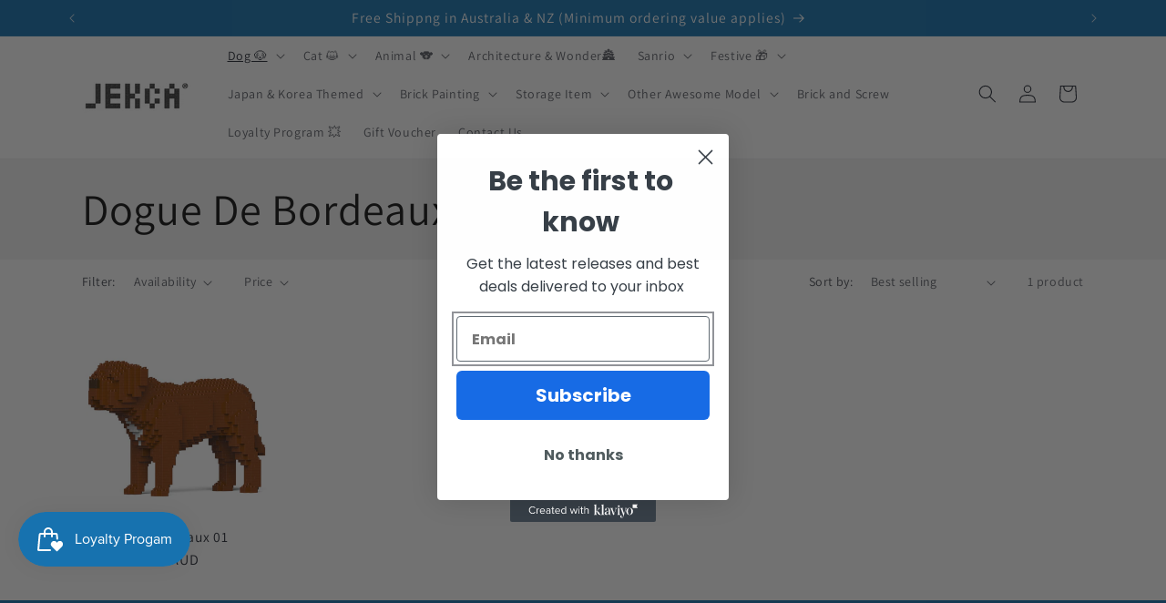

--- FILE ---
content_type: text/html; charset=utf-8
request_url: https://www.jekca.au/collections/dogue-de-bordeaux
body_size: 46530
content:
<!doctype html>
<html class="no-js" lang="en">
  <head>
    <meta charset="utf-8">
    <meta http-equiv="X-UA-Compatible" content="IE=edge">
    <meta name="viewport" content="width=device-width,initial-scale=1">
    <meta name="theme-color" content="">
    <link rel="canonical" href="https://www.jekca.au/collections/dogue-de-bordeaux"><link rel="preconnect" href="https://fonts.shopifycdn.com" crossorigin><title>
      Dogue De Bordeaux
 &ndash; JEKCA Australia</title>

    

    

<meta property="og:site_name" content="JEKCA Australia">
<meta property="og:url" content="https://www.jekca.au/collections/dogue-de-bordeaux">
<meta property="og:title" content="Dogue De Bordeaux">
<meta property="og:type" content="website">
<meta property="og:description" content="JEKCA Building Blocks for Kidults
Animal, Dog, Cat Building Set
Construction set, LEGO, Dinosaur, Hobby, Games
Building Brick Toy, Bird Models"><meta property="og:image" content="http://www.jekca.au/cdn/shop/collections/ST19PT56-1600-1.jpg?v=1686807806">
  <meta property="og:image:secure_url" content="https://www.jekca.au/cdn/shop/collections/ST19PT56-1600-1.jpg?v=1686807806">
  <meta property="og:image:width" content="1600">
  <meta property="og:image:height" content="1600"><meta name="twitter:card" content="summary_large_image">
<meta name="twitter:title" content="Dogue De Bordeaux">
<meta name="twitter:description" content="JEKCA Building Blocks for Kidults
Animal, Dog, Cat Building Set
Construction set, LEGO, Dinosaur, Hobby, Games
Building Brick Toy, Bird Models">


    <script src="//www.jekca.au/cdn/shop/t/6/assets/constants.js?v=58251544750838685771692260394" defer="defer"></script>
    <script src="//www.jekca.au/cdn/shop/t/6/assets/pubsub.js?v=158357773527763999511692260394" defer="defer"></script>
    <script src="//www.jekca.au/cdn/shop/t/6/assets/global.js?v=54939145903281508041692260394" defer="defer"></script><script src="//www.jekca.au/cdn/shop/t/6/assets/animations.js?v=88693664871331136111692260392" defer="defer"></script><script>window.performance && window.performance.mark && window.performance.mark('shopify.content_for_header.start');</script><meta name="google-site-verification" content="2cRXdypgYS18x4Jw01XAfzb_Z5Tp7j8cL2hl-X2Kcxs">
<meta name="facebook-domain-verification" content="1lul07n6fkmcr3kithi36n5fh3hlit">
<meta id="shopify-digital-wallet" name="shopify-digital-wallet" content="/77817315637/digital_wallets/dialog">
<meta name="shopify-checkout-api-token" content="52a8e6bd5bd4fc28994adc3fe3063656">
<link rel="alternate" type="application/atom+xml" title="Feed" href="/collections/dogue-de-bordeaux.atom" />
<link rel="alternate" type="application/json+oembed" href="https://www.jekca.au/collections/dogue-de-bordeaux.oembed">
<script async="async" src="/checkouts/internal/preloads.js?locale=en-AU"></script>
<link rel="preconnect" href="https://shop.app" crossorigin="anonymous">
<script async="async" src="https://shop.app/checkouts/internal/preloads.js?locale=en-AU&shop_id=77817315637" crossorigin="anonymous"></script>
<script id="apple-pay-shop-capabilities" type="application/json">{"shopId":77817315637,"countryCode":"AU","currencyCode":"AUD","merchantCapabilities":["supports3DS"],"merchantId":"gid:\/\/shopify\/Shop\/77817315637","merchantName":"JEKCA Australia","requiredBillingContactFields":["postalAddress","email","phone"],"requiredShippingContactFields":["postalAddress","email","phone"],"shippingType":"shipping","supportedNetworks":["visa","masterCard","amex","jcb"],"total":{"type":"pending","label":"JEKCA Australia","amount":"1.00"},"shopifyPaymentsEnabled":true,"supportsSubscriptions":true}</script>
<script id="shopify-features" type="application/json">{"accessToken":"52a8e6bd5bd4fc28994adc3fe3063656","betas":["rich-media-storefront-analytics"],"domain":"www.jekca.au","predictiveSearch":true,"shopId":77817315637,"locale":"en"}</script>
<script>var Shopify = Shopify || {};
Shopify.shop = "4386ab.myshopify.com";
Shopify.locale = "en";
Shopify.currency = {"active":"AUD","rate":"1.0"};
Shopify.country = "AU";
Shopify.theme = {"name":"Dawn","id":158190633269,"schema_name":"Dawn","schema_version":"11.0.0","theme_store_id":887,"role":"main"};
Shopify.theme.handle = "null";
Shopify.theme.style = {"id":null,"handle":null};
Shopify.cdnHost = "www.jekca.au/cdn";
Shopify.routes = Shopify.routes || {};
Shopify.routes.root = "/";</script>
<script type="module">!function(o){(o.Shopify=o.Shopify||{}).modules=!0}(window);</script>
<script>!function(o){function n(){var o=[];function n(){o.push(Array.prototype.slice.apply(arguments))}return n.q=o,n}var t=o.Shopify=o.Shopify||{};t.loadFeatures=n(),t.autoloadFeatures=n()}(window);</script>
<script>
  window.ShopifyPay = window.ShopifyPay || {};
  window.ShopifyPay.apiHost = "shop.app\/pay";
  window.ShopifyPay.redirectState = null;
</script>
<script id="shop-js-analytics" type="application/json">{"pageType":"collection"}</script>
<script defer="defer" async type="module" src="//www.jekca.au/cdn/shopifycloud/shop-js/modules/v2/client.init-shop-cart-sync_BN7fPSNr.en.esm.js"></script>
<script defer="defer" async type="module" src="//www.jekca.au/cdn/shopifycloud/shop-js/modules/v2/chunk.common_Cbph3Kss.esm.js"></script>
<script defer="defer" async type="module" src="//www.jekca.au/cdn/shopifycloud/shop-js/modules/v2/chunk.modal_DKumMAJ1.esm.js"></script>
<script type="module">
  await import("//www.jekca.au/cdn/shopifycloud/shop-js/modules/v2/client.init-shop-cart-sync_BN7fPSNr.en.esm.js");
await import("//www.jekca.au/cdn/shopifycloud/shop-js/modules/v2/chunk.common_Cbph3Kss.esm.js");
await import("//www.jekca.au/cdn/shopifycloud/shop-js/modules/v2/chunk.modal_DKumMAJ1.esm.js");

  window.Shopify.SignInWithShop?.initShopCartSync?.({"fedCMEnabled":true,"windoidEnabled":true});

</script>
<script>
  window.Shopify = window.Shopify || {};
  if (!window.Shopify.featureAssets) window.Shopify.featureAssets = {};
  window.Shopify.featureAssets['shop-js'] = {"shop-cart-sync":["modules/v2/client.shop-cart-sync_CJVUk8Jm.en.esm.js","modules/v2/chunk.common_Cbph3Kss.esm.js","modules/v2/chunk.modal_DKumMAJ1.esm.js"],"init-fed-cm":["modules/v2/client.init-fed-cm_7Fvt41F4.en.esm.js","modules/v2/chunk.common_Cbph3Kss.esm.js","modules/v2/chunk.modal_DKumMAJ1.esm.js"],"init-shop-email-lookup-coordinator":["modules/v2/client.init-shop-email-lookup-coordinator_Cc088_bR.en.esm.js","modules/v2/chunk.common_Cbph3Kss.esm.js","modules/v2/chunk.modal_DKumMAJ1.esm.js"],"init-windoid":["modules/v2/client.init-windoid_hPopwJRj.en.esm.js","modules/v2/chunk.common_Cbph3Kss.esm.js","modules/v2/chunk.modal_DKumMAJ1.esm.js"],"shop-button":["modules/v2/client.shop-button_B0jaPSNF.en.esm.js","modules/v2/chunk.common_Cbph3Kss.esm.js","modules/v2/chunk.modal_DKumMAJ1.esm.js"],"shop-cash-offers":["modules/v2/client.shop-cash-offers_DPIskqss.en.esm.js","modules/v2/chunk.common_Cbph3Kss.esm.js","modules/v2/chunk.modal_DKumMAJ1.esm.js"],"shop-toast-manager":["modules/v2/client.shop-toast-manager_CK7RT69O.en.esm.js","modules/v2/chunk.common_Cbph3Kss.esm.js","modules/v2/chunk.modal_DKumMAJ1.esm.js"],"init-shop-cart-sync":["modules/v2/client.init-shop-cart-sync_BN7fPSNr.en.esm.js","modules/v2/chunk.common_Cbph3Kss.esm.js","modules/v2/chunk.modal_DKumMAJ1.esm.js"],"init-customer-accounts-sign-up":["modules/v2/client.init-customer-accounts-sign-up_CfPf4CXf.en.esm.js","modules/v2/client.shop-login-button_DeIztwXF.en.esm.js","modules/v2/chunk.common_Cbph3Kss.esm.js","modules/v2/chunk.modal_DKumMAJ1.esm.js"],"pay-button":["modules/v2/client.pay-button_CgIwFSYN.en.esm.js","modules/v2/chunk.common_Cbph3Kss.esm.js","modules/v2/chunk.modal_DKumMAJ1.esm.js"],"init-customer-accounts":["modules/v2/client.init-customer-accounts_DQ3x16JI.en.esm.js","modules/v2/client.shop-login-button_DeIztwXF.en.esm.js","modules/v2/chunk.common_Cbph3Kss.esm.js","modules/v2/chunk.modal_DKumMAJ1.esm.js"],"avatar":["modules/v2/client.avatar_BTnouDA3.en.esm.js"],"init-shop-for-new-customer-accounts":["modules/v2/client.init-shop-for-new-customer-accounts_CsZy_esa.en.esm.js","modules/v2/client.shop-login-button_DeIztwXF.en.esm.js","modules/v2/chunk.common_Cbph3Kss.esm.js","modules/v2/chunk.modal_DKumMAJ1.esm.js"],"shop-follow-button":["modules/v2/client.shop-follow-button_BRMJjgGd.en.esm.js","modules/v2/chunk.common_Cbph3Kss.esm.js","modules/v2/chunk.modal_DKumMAJ1.esm.js"],"checkout-modal":["modules/v2/client.checkout-modal_B9Drz_yf.en.esm.js","modules/v2/chunk.common_Cbph3Kss.esm.js","modules/v2/chunk.modal_DKumMAJ1.esm.js"],"shop-login-button":["modules/v2/client.shop-login-button_DeIztwXF.en.esm.js","modules/v2/chunk.common_Cbph3Kss.esm.js","modules/v2/chunk.modal_DKumMAJ1.esm.js"],"lead-capture":["modules/v2/client.lead-capture_DXYzFM3R.en.esm.js","modules/v2/chunk.common_Cbph3Kss.esm.js","modules/v2/chunk.modal_DKumMAJ1.esm.js"],"shop-login":["modules/v2/client.shop-login_CA5pJqmO.en.esm.js","modules/v2/chunk.common_Cbph3Kss.esm.js","modules/v2/chunk.modal_DKumMAJ1.esm.js"],"payment-terms":["modules/v2/client.payment-terms_BxzfvcZJ.en.esm.js","modules/v2/chunk.common_Cbph3Kss.esm.js","modules/v2/chunk.modal_DKumMAJ1.esm.js"]};
</script>
<script>(function() {
  var isLoaded = false;
  function asyncLoad() {
    if (isLoaded) return;
    isLoaded = true;
    var urls = ["https:\/\/js.smile.io\/v1\/smile-shopify.js?shop=4386ab.myshopify.com"];
    for (var i = 0; i < urls.length; i++) {
      var s = document.createElement('script');
      s.type = 'text/javascript';
      s.async = true;
      s.src = urls[i];
      var x = document.getElementsByTagName('script')[0];
      x.parentNode.insertBefore(s, x);
    }
  };
  if(window.attachEvent) {
    window.attachEvent('onload', asyncLoad);
  } else {
    window.addEventListener('load', asyncLoad, false);
  }
})();</script>
<script id="__st">var __st={"a":77817315637,"offset":39600,"reqid":"17c6c8f3-4e12-4a3b-a35f-fb17dc23949d-1769898361","pageurl":"www.jekca.au\/collections\/dogue-de-bordeaux","u":"81aadcf9d7d6","p":"collection","rtyp":"collection","rid":449807155509};</script>
<script>window.ShopifyPaypalV4VisibilityTracking = true;</script>
<script id="captcha-bootstrap">!function(){'use strict';const t='contact',e='account',n='new_comment',o=[[t,t],['blogs',n],['comments',n],[t,'customer']],c=[[e,'customer_login'],[e,'guest_login'],[e,'recover_customer_password'],[e,'create_customer']],r=t=>t.map((([t,e])=>`form[action*='/${t}']:not([data-nocaptcha='true']) input[name='form_type'][value='${e}']`)).join(','),a=t=>()=>t?[...document.querySelectorAll(t)].map((t=>t.form)):[];function s(){const t=[...o],e=r(t);return a(e)}const i='password',u='form_key',d=['recaptcha-v3-token','g-recaptcha-response','h-captcha-response',i],f=()=>{try{return window.sessionStorage}catch{return}},m='__shopify_v',_=t=>t.elements[u];function p(t,e,n=!1){try{const o=window.sessionStorage,c=JSON.parse(o.getItem(e)),{data:r}=function(t){const{data:e,action:n}=t;return t[m]||n?{data:e,action:n}:{data:t,action:n}}(c);for(const[e,n]of Object.entries(r))t.elements[e]&&(t.elements[e].value=n);n&&o.removeItem(e)}catch(o){console.error('form repopulation failed',{error:o})}}const l='form_type',E='cptcha';function T(t){t.dataset[E]=!0}const w=window,h=w.document,L='Shopify',v='ce_forms',y='captcha';let A=!1;((t,e)=>{const n=(g='f06e6c50-85a8-45c8-87d0-21a2b65856fe',I='https://cdn.shopify.com/shopifycloud/storefront-forms-hcaptcha/ce_storefront_forms_captcha_hcaptcha.v1.5.2.iife.js',D={infoText:'Protected by hCaptcha',privacyText:'Privacy',termsText:'Terms'},(t,e,n)=>{const o=w[L][v],c=o.bindForm;if(c)return c(t,g,e,D).then(n);var r;o.q.push([[t,g,e,D],n]),r=I,A||(h.body.append(Object.assign(h.createElement('script'),{id:'captcha-provider',async:!0,src:r})),A=!0)});var g,I,D;w[L]=w[L]||{},w[L][v]=w[L][v]||{},w[L][v].q=[],w[L][y]=w[L][y]||{},w[L][y].protect=function(t,e){n(t,void 0,e),T(t)},Object.freeze(w[L][y]),function(t,e,n,w,h,L){const[v,y,A,g]=function(t,e,n){const i=e?o:[],u=t?c:[],d=[...i,...u],f=r(d),m=r(i),_=r(d.filter((([t,e])=>n.includes(e))));return[a(f),a(m),a(_),s()]}(w,h,L),I=t=>{const e=t.target;return e instanceof HTMLFormElement?e:e&&e.form},D=t=>v().includes(t);t.addEventListener('submit',(t=>{const e=I(t);if(!e)return;const n=D(e)&&!e.dataset.hcaptchaBound&&!e.dataset.recaptchaBound,o=_(e),c=g().includes(e)&&(!o||!o.value);(n||c)&&t.preventDefault(),c&&!n&&(function(t){try{if(!f())return;!function(t){const e=f();if(!e)return;const n=_(t);if(!n)return;const o=n.value;o&&e.removeItem(o)}(t);const e=Array.from(Array(32),(()=>Math.random().toString(36)[2])).join('');!function(t,e){_(t)||t.append(Object.assign(document.createElement('input'),{type:'hidden',name:u})),t.elements[u].value=e}(t,e),function(t,e){const n=f();if(!n)return;const o=[...t.querySelectorAll(`input[type='${i}']`)].map((({name:t})=>t)),c=[...d,...o],r={};for(const[a,s]of new FormData(t).entries())c.includes(a)||(r[a]=s);n.setItem(e,JSON.stringify({[m]:1,action:t.action,data:r}))}(t,e)}catch(e){console.error('failed to persist form',e)}}(e),e.submit())}));const S=(t,e)=>{t&&!t.dataset[E]&&(n(t,e.some((e=>e===t))),T(t))};for(const o of['focusin','change'])t.addEventListener(o,(t=>{const e=I(t);D(e)&&S(e,y())}));const B=e.get('form_key'),M=e.get(l),P=B&&M;t.addEventListener('DOMContentLoaded',(()=>{const t=y();if(P)for(const e of t)e.elements[l].value===M&&p(e,B);[...new Set([...A(),...v().filter((t=>'true'===t.dataset.shopifyCaptcha))])].forEach((e=>S(e,t)))}))}(h,new URLSearchParams(w.location.search),n,t,e,['guest_login'])})(!0,!0)}();</script>
<script integrity="sha256-4kQ18oKyAcykRKYeNunJcIwy7WH5gtpwJnB7kiuLZ1E=" data-source-attribution="shopify.loadfeatures" defer="defer" src="//www.jekca.au/cdn/shopifycloud/storefront/assets/storefront/load_feature-a0a9edcb.js" crossorigin="anonymous"></script>
<script crossorigin="anonymous" defer="defer" src="//www.jekca.au/cdn/shopifycloud/storefront/assets/shopify_pay/storefront-65b4c6d7.js?v=20250812"></script>
<script data-source-attribution="shopify.dynamic_checkout.dynamic.init">var Shopify=Shopify||{};Shopify.PaymentButton=Shopify.PaymentButton||{isStorefrontPortableWallets:!0,init:function(){window.Shopify.PaymentButton.init=function(){};var t=document.createElement("script");t.src="https://www.jekca.au/cdn/shopifycloud/portable-wallets/latest/portable-wallets.en.js",t.type="module",document.head.appendChild(t)}};
</script>
<script data-source-attribution="shopify.dynamic_checkout.buyer_consent">
  function portableWalletsHideBuyerConsent(e){var t=document.getElementById("shopify-buyer-consent"),n=document.getElementById("shopify-subscription-policy-button");t&&n&&(t.classList.add("hidden"),t.setAttribute("aria-hidden","true"),n.removeEventListener("click",e))}function portableWalletsShowBuyerConsent(e){var t=document.getElementById("shopify-buyer-consent"),n=document.getElementById("shopify-subscription-policy-button");t&&n&&(t.classList.remove("hidden"),t.removeAttribute("aria-hidden"),n.addEventListener("click",e))}window.Shopify?.PaymentButton&&(window.Shopify.PaymentButton.hideBuyerConsent=portableWalletsHideBuyerConsent,window.Shopify.PaymentButton.showBuyerConsent=portableWalletsShowBuyerConsent);
</script>
<script data-source-attribution="shopify.dynamic_checkout.cart.bootstrap">document.addEventListener("DOMContentLoaded",(function(){function t(){return document.querySelector("shopify-accelerated-checkout-cart, shopify-accelerated-checkout")}if(t())Shopify.PaymentButton.init();else{new MutationObserver((function(e,n){t()&&(Shopify.PaymentButton.init(),n.disconnect())})).observe(document.body,{childList:!0,subtree:!0})}}));
</script>
<link id="shopify-accelerated-checkout-styles" rel="stylesheet" media="screen" href="https://www.jekca.au/cdn/shopifycloud/portable-wallets/latest/accelerated-checkout-backwards-compat.css" crossorigin="anonymous">
<style id="shopify-accelerated-checkout-cart">
        #shopify-buyer-consent {
  margin-top: 1em;
  display: inline-block;
  width: 100%;
}

#shopify-buyer-consent.hidden {
  display: none;
}

#shopify-subscription-policy-button {
  background: none;
  border: none;
  padding: 0;
  text-decoration: underline;
  font-size: inherit;
  cursor: pointer;
}

#shopify-subscription-policy-button::before {
  box-shadow: none;
}

      </style>
<script id="sections-script" data-sections="header" defer="defer" src="//www.jekca.au/cdn/shop/t/6/compiled_assets/scripts.js?v=1165"></script>
<script>window.performance && window.performance.mark && window.performance.mark('shopify.content_for_header.end');</script>


    <style data-shopify>
      @font-face {
  font-family: Assistant;
  font-weight: 400;
  font-style: normal;
  font-display: swap;
  src: url("//www.jekca.au/cdn/fonts/assistant/assistant_n4.9120912a469cad1cc292572851508ca49d12e768.woff2") format("woff2"),
       url("//www.jekca.au/cdn/fonts/assistant/assistant_n4.6e9875ce64e0fefcd3f4446b7ec9036b3ddd2985.woff") format("woff");
}

      @font-face {
  font-family: Assistant;
  font-weight: 700;
  font-style: normal;
  font-display: swap;
  src: url("//www.jekca.au/cdn/fonts/assistant/assistant_n7.bf44452348ec8b8efa3aa3068825305886b1c83c.woff2") format("woff2"),
       url("//www.jekca.au/cdn/fonts/assistant/assistant_n7.0c887fee83f6b3bda822f1150b912c72da0f7b64.woff") format("woff");
}

      
      
      @font-face {
  font-family: Assistant;
  font-weight: 400;
  font-style: normal;
  font-display: swap;
  src: url("//www.jekca.au/cdn/fonts/assistant/assistant_n4.9120912a469cad1cc292572851508ca49d12e768.woff2") format("woff2"),
       url("//www.jekca.au/cdn/fonts/assistant/assistant_n4.6e9875ce64e0fefcd3f4446b7ec9036b3ddd2985.woff") format("woff");
}


      
        :root,
        .color-background-1 {
          --color-background: 255,255,255;
        
          --gradient-background: #ffffff;
        
        --color-foreground: 36,40,51;
        --color-shadow: 18,18,18;
        --color-button: 255,255,255;
        --color-button-text: 36,40,51;
        --color-secondary-button: 255,255,255;
        --color-secondary-button-text: 0,0,0;
        --color-link: 0,0,0;
        --color-badge-foreground: 36,40,51;
        --color-badge-background: 255,255,255;
        --color-badge-border: 36,40,51;
        --payment-terms-background-color: rgb(255 255 255);
      }
      
        
        .color-background-2 {
          --color-background: 255,255,255;
        
          --gradient-background: #ffffff;
        
        --color-foreground: 36,40,51;
        --color-shadow: 0,0,0;
        --color-button: 0,0,0;
        --color-button-text: 255,255,255;
        --color-secondary-button: 255,255,255;
        --color-secondary-button-text: 0,0,0;
        --color-link: 0,0,0;
        --color-badge-foreground: 36,40,51;
        --color-badge-background: 255,255,255;
        --color-badge-border: 36,40,51;
        --payment-terms-background-color: rgb(255 255 255);
      }
      
        
        .color-inverse {
          --color-background: 36,40,51;
        
          --gradient-background: #242833;
        
        --color-foreground: 255,255,255;
        --color-shadow: 18,18,18;
        --color-button: 255,255,255;
        --color-button-text: 0,0,0;
        --color-secondary-button: 36,40,51;
        --color-secondary-button-text: 255,255,255;
        --color-link: 255,255,255;
        --color-badge-foreground: 255,255,255;
        --color-badge-background: 36,40,51;
        --color-badge-border: 255,255,255;
        --payment-terms-background-color: rgb(36 40 51);
      }
      
        
        .color-accent-1 {
          --color-background: 0,0,0;
        
          --gradient-background: rgba(0,0,0,0);
        
        --color-foreground: 18,18,18;
        --color-shadow: 18,18,18;
        --color-button: 255,255,255;
        --color-button-text: 18,18,18;
        --color-secondary-button: 0,0,0;
        --color-secondary-button-text: 255,255,255;
        --color-link: 255,255,255;
        --color-badge-foreground: 18,18,18;
        --color-badge-background: 0,0,0;
        --color-badge-border: 18,18,18;
        --payment-terms-background-color: rgb(0 0 0);
      }
      
        
        .color-accent-2 {
          --color-background: 221,29,29;
        
          --gradient-background: #dd1d1d;
        
        --color-foreground: 255,255,255;
        --color-shadow: 18,18,18;
        --color-button: 255,255,255;
        --color-button-text: 255,255,255;
        --color-secondary-button: 221,29,29;
        --color-secondary-button-text: 255,255,255;
        --color-link: 255,255,255;
        --color-badge-foreground: 255,255,255;
        --color-badge-background: 221,29,29;
        --color-badge-border: 255,255,255;
        --payment-terms-background-color: rgb(221 29 29);
      }
      
        
        .color-scheme-65a8b74c-21f6-4017-a223-a96abe46a38e {
          --color-background: 243,243,243;
        
          --gradient-background: #f3f3f3;
        
        --color-foreground: 18,18,18;
        --color-shadow: 18,18,18;
        --color-button: 18,18,18;
        --color-button-text: 18,18,18;
        --color-secondary-button: 243,243,243;
        --color-secondary-button-text: 18,18,18;
        --color-link: 18,18,18;
        --color-badge-foreground: 18,18,18;
        --color-badge-background: 243,243,243;
        --color-badge-border: 18,18,18;
        --payment-terms-background-color: rgb(243 243 243);
      }
      
        
        .color-scheme-9c1cbbbd-d8cd-4234-a873-b47c95eaac67 {
          --color-background: 23,115,176;
        
          --gradient-background: #1773b0;
        
        --color-foreground: 255,255,255;
        --color-shadow: 18,18,18;
        --color-button: 255,255,255;
        --color-button-text: 18,18,18;
        --color-secondary-button: 23,115,176;
        --color-secondary-button-text: 255,255,255;
        --color-link: 255,255,255;
        --color-badge-foreground: 255,255,255;
        --color-badge-background: 23,115,176;
        --color-badge-border: 255,255,255;
        --payment-terms-background-color: rgb(23 115 176);
      }
      
        
        .color-scheme-48a870fd-48aa-4aa6-92e4-e36bc10915d8 {
          --color-background: 255,255,255;
        
          --gradient-background: #ffffff;
        
        --color-foreground: 36,40,51;
        --color-shadow: 255,255,255;
        --color-button: 23,115,176;
        --color-button-text: 255,255,255;
        --color-secondary-button: 255,255,255;
        --color-secondary-button-text: 255,255,255;
        --color-link: 255,255,255;
        --color-badge-foreground: 36,40,51;
        --color-badge-background: 255,255,255;
        --color-badge-border: 36,40,51;
        --payment-terms-background-color: rgb(255 255 255);
      }
      
        
        .color-scheme-a96ef938-0884-4e2c-988d-5ed0cf4a12e8 {
          --color-background: 0,0,0;
        
          --gradient-background: rgba(0,0,0,0);
        
        --color-foreground: 255,255,255;
        --color-shadow: 255,255,255;
        --color-button: 255,255,255;
        --color-button-text: 255,255,255;
        --color-secondary-button: 0,0,0;
        --color-secondary-button-text: 255,255,255;
        --color-link: 255,255,255;
        --color-badge-foreground: 255,255,255;
        --color-badge-background: 0,0,0;
        --color-badge-border: 255,255,255;
        --payment-terms-background-color: rgb(0 0 0);
      }
      
        
        .color-scheme-d39dbd96-cafb-4470-9e78-a53127b8859e {
          --color-background: 255,255,255;
        
          --gradient-background: #ffffff;
        
        --color-foreground: 0,0,0;
        --color-shadow: 0,0,0;
        --color-button: 23,115,176;
        --color-button-text: 255,255,255;
        --color-secondary-button: 255,255,255;
        --color-secondary-button-text: 36,40,51;
        --color-link: 36,40,51;
        --color-badge-foreground: 0,0,0;
        --color-badge-background: 255,255,255;
        --color-badge-border: 0,0,0;
        --payment-terms-background-color: rgb(255 255 255);
      }
      
        
        .color-scheme-29854692-dcfb-4c42-8203-8103892400e0 {
          --color-background: 0,0,0;
        
          --gradient-background: rgba(0,0,0,0);
        
        --color-foreground: 221,29,29;
        --color-shadow: 36,40,51;
        --color-button: 255,255,255;
        --color-button-text: 36,40,51;
        --color-secondary-button: 0,0,0;
        --color-secondary-button-text: 255,255,255;
        --color-link: 255,255,255;
        --color-badge-foreground: 221,29,29;
        --color-badge-background: 0,0,0;
        --color-badge-border: 221,29,29;
        --payment-terms-background-color: rgb(0 0 0);
      }
      

      body, .color-background-1, .color-background-2, .color-inverse, .color-accent-1, .color-accent-2, .color-scheme-65a8b74c-21f6-4017-a223-a96abe46a38e, .color-scheme-9c1cbbbd-d8cd-4234-a873-b47c95eaac67, .color-scheme-48a870fd-48aa-4aa6-92e4-e36bc10915d8, .color-scheme-a96ef938-0884-4e2c-988d-5ed0cf4a12e8, .color-scheme-d39dbd96-cafb-4470-9e78-a53127b8859e, .color-scheme-29854692-dcfb-4c42-8203-8103892400e0 {
        color: rgba(var(--color-foreground), 0.75);
        background-color: rgb(var(--color-background));
      }

      :root {
        --font-body-family: Assistant, sans-serif;
        --font-body-style: normal;
        --font-body-weight: 400;
        --font-body-weight-bold: 700;

        --font-heading-family: Assistant, sans-serif;
        --font-heading-style: normal;
        --font-heading-weight: 400;

        --font-body-scale: 1.0;
        --font-heading-scale: 1.2;

        --media-padding: px;
        --media-border-opacity: 0.05;
        --media-border-width: 1px;
        --media-radius: 0px;
        --media-shadow-opacity: 0.0;
        --media-shadow-horizontal-offset: 0px;
        --media-shadow-vertical-offset: 4px;
        --media-shadow-blur-radius: 5px;
        --media-shadow-visible: 0;

        --page-width: 120rem;
        --page-width-margin: 0rem;

        --product-card-image-padding: 0.0rem;
        --product-card-corner-radius: 0.0rem;
        --product-card-text-alignment: left;
        --product-card-border-width: 0.0rem;
        --product-card-border-opacity: 0.1;
        --product-card-shadow-opacity: 0.0;
        --product-card-shadow-visible: 0;
        --product-card-shadow-horizontal-offset: 0.0rem;
        --product-card-shadow-vertical-offset: 0.4rem;
        --product-card-shadow-blur-radius: 0.5rem;

        --collection-card-image-padding: 0.0rem;
        --collection-card-corner-radius: 0.0rem;
        --collection-card-text-alignment: left;
        --collection-card-border-width: 0.0rem;
        --collection-card-border-opacity: 0.1;
        --collection-card-shadow-opacity: 0.0;
        --collection-card-shadow-visible: 0;
        --collection-card-shadow-horizontal-offset: 0.0rem;
        --collection-card-shadow-vertical-offset: 0.4rem;
        --collection-card-shadow-blur-radius: 0.5rem;

        --blog-card-image-padding: 0.0rem;
        --blog-card-corner-radius: 0.0rem;
        --blog-card-text-alignment: left;
        --blog-card-border-width: 0.0rem;
        --blog-card-border-opacity: 0.1;
        --blog-card-shadow-opacity: 0.0;
        --blog-card-shadow-visible: 0;
        --blog-card-shadow-horizontal-offset: 0.0rem;
        --blog-card-shadow-vertical-offset: 0.4rem;
        --blog-card-shadow-blur-radius: 0.5rem;

        --badge-corner-radius: 4.0rem;

        --popup-border-width: 1px;
        --popup-border-opacity: 0.1;
        --popup-corner-radius: 0px;
        --popup-shadow-opacity: 0.05;
        --popup-shadow-horizontal-offset: 0px;
        --popup-shadow-vertical-offset: 4px;
        --popup-shadow-blur-radius: 5px;

        --drawer-border-width: 1px;
        --drawer-border-opacity: 0.1;
        --drawer-shadow-opacity: 0.0;
        --drawer-shadow-horizontal-offset: 0px;
        --drawer-shadow-vertical-offset: 4px;
        --drawer-shadow-blur-radius: 5px;

        --spacing-sections-desktop: 0px;
        --spacing-sections-mobile: 0px;

        --grid-desktop-vertical-spacing: 8px;
        --grid-desktop-horizontal-spacing: 8px;
        --grid-mobile-vertical-spacing: 4px;
        --grid-mobile-horizontal-spacing: 4px;

        --text-boxes-border-opacity: 0.1;
        --text-boxes-border-width: 0px;
        --text-boxes-radius: 0px;
        --text-boxes-shadow-opacity: 0.0;
        --text-boxes-shadow-visible: 0;
        --text-boxes-shadow-horizontal-offset: 0px;
        --text-boxes-shadow-vertical-offset: 4px;
        --text-boxes-shadow-blur-radius: 5px;

        --buttons-radius: 0px;
        --buttons-radius-outset: 0px;
        --buttons-border-width: 1px;
        --buttons-border-opacity: 1.0;
        --buttons-shadow-opacity: 0.0;
        --buttons-shadow-visible: 0;
        --buttons-shadow-horizontal-offset: 0px;
        --buttons-shadow-vertical-offset: 4px;
        --buttons-shadow-blur-radius: 5px;
        --buttons-border-offset: 0px;

        --inputs-radius: 0px;
        --inputs-border-width: 1px;
        --inputs-border-opacity: 0.55;
        --inputs-shadow-opacity: 0.0;
        --inputs-shadow-horizontal-offset: 0px;
        --inputs-margin-offset: 0px;
        --inputs-shadow-vertical-offset: 4px;
        --inputs-shadow-blur-radius: 5px;
        --inputs-radius-outset: 0px;

        --variant-pills-radius: 40px;
        --variant-pills-border-width: 1px;
        --variant-pills-border-opacity: 0.55;
        --variant-pills-shadow-opacity: 0.0;
        --variant-pills-shadow-horizontal-offset: 0px;
        --variant-pills-shadow-vertical-offset: 4px;
        --variant-pills-shadow-blur-radius: 5px;
      }

      *,
      *::before,
      *::after {
        box-sizing: inherit;
      }

      html {
        box-sizing: border-box;
        font-size: calc(var(--font-body-scale) * 62.5%);
        height: 100%;
      }

      body {
        display: grid;
        grid-template-rows: auto auto 1fr auto;
        grid-template-columns: 100%;
        min-height: 100%;
        margin: 0;
        font-size: 1.5rem;
        letter-spacing: 0.06rem;
        line-height: calc(1 + 0.8 / var(--font-body-scale));
        font-family: var(--font-body-family);
        font-style: var(--font-body-style);
        font-weight: var(--font-body-weight);
      }

      @media screen and (min-width: 750px) {
        body {
          font-size: 1.6rem;
        }
      }
    </style>

    <link href="//www.jekca.au/cdn/shop/t/6/assets/base.css?v=133285266160386669721692848442" rel="stylesheet" type="text/css" media="all" />
<link rel="preload" as="font" href="//www.jekca.au/cdn/fonts/assistant/assistant_n4.9120912a469cad1cc292572851508ca49d12e768.woff2" type="font/woff2" crossorigin><link rel="preload" as="font" href="//www.jekca.au/cdn/fonts/assistant/assistant_n4.9120912a469cad1cc292572851508ca49d12e768.woff2" type="font/woff2" crossorigin><link href="//www.jekca.au/cdn/shop/t/6/assets/component-localization-form.css?v=143319823105703127341692260393" rel="stylesheet" type="text/css" media="all" />
      <script src="//www.jekca.au/cdn/shop/t/6/assets/localization-form.js?v=161644695336821385561692260394" defer="defer"></script><link
        rel="stylesheet"
        href="//www.jekca.au/cdn/shop/t/6/assets/component-predictive-search.css?v=118923337488134913561692260394"
        media="print"
        onload="this.media='all'"
      ><script>
      document.documentElement.className = document.documentElement.className.replace('no-js', 'js');
      if (Shopify.designMode) {
        document.documentElement.classList.add('shopify-design-mode');
      }
    </script>
  <!-- BEGIN app block: shopify://apps/geo-pro-geolocation/blocks/geopro/16fc5313-7aee-4e90-ac95-f50fc7c8b657 --><!-- This snippet is used to load Geo:Pro data on the storefront -->
<meta class='geo-ip' content='[base64]'>
<!-- This snippet initializes the plugin -->
<script async>
  try {
    const loadGeoPro=()=>{let e=e=>{if(!e||e.isCrawler||"success"!==e.message){window.geopro_cancel="1";return}let o=e.isAdmin?"el-geoip-location-admin":"el-geoip-location",s=Date.now()+864e5;localStorage.setItem(o,JSON.stringify({value:e.data,expires:s})),e.isAdmin&&localStorage.setItem("el-geoip-admin",JSON.stringify({value:"1",expires:s}))},o=new XMLHttpRequest;o.open("GET","https://geo.geoproapp.com?x-api-key=91e359ab7-2b63-539e-1de2-c4bf731367a7",!0),o.responseType="json",o.onload=()=>e(200===o.status?o.response:null),o.send()},load=!["el-geoip-location-admin","el-geoip-location"].some(e=>{try{let o=JSON.parse(localStorage.getItem(e));return o&&o.expires>Date.now()}catch(s){return!1}});load&&loadGeoPro();
  } catch(e) {
    console.warn('Geo:Pro error', e);
    window.geopro_cancel = '1';
  }
</script>
<script src="https://cdn.shopify.com/extensions/019b746b-26da-7a64-a671-397924f34f11/easylocation-195/assets/easylocation-storefront.min.js" type="text/javascript" async></script>


<!-- END app block --><!-- BEGIN app block: shopify://apps/klaviyo-email-marketing-sms/blocks/klaviyo-onsite-embed/2632fe16-c075-4321-a88b-50b567f42507 -->












  <script async src="https://static.klaviyo.com/onsite/js/WPULBT/klaviyo.js?company_id=WPULBT"></script>
  <script>!function(){if(!window.klaviyo){window._klOnsite=window._klOnsite||[];try{window.klaviyo=new Proxy({},{get:function(n,i){return"push"===i?function(){var n;(n=window._klOnsite).push.apply(n,arguments)}:function(){for(var n=arguments.length,o=new Array(n),w=0;w<n;w++)o[w]=arguments[w];var t="function"==typeof o[o.length-1]?o.pop():void 0,e=new Promise((function(n){window._klOnsite.push([i].concat(o,[function(i){t&&t(i),n(i)}]))}));return e}}})}catch(n){window.klaviyo=window.klaviyo||[],window.klaviyo.push=function(){var n;(n=window._klOnsite).push.apply(n,arguments)}}}}();</script>

  




  <script>
    window.klaviyoReviewsProductDesignMode = false
  </script>







<!-- END app block --><script src="https://cdn.shopify.com/extensions/019c0eee-edaa-7efe-8d4d-9c5a39d5d323/smile-io-283/assets/smile-loader.js" type="text/javascript" defer="defer"></script>
<link href="https://cdn.shopify.com/extensions/0199a438-2b43-7d72-ba8c-f8472dfb5cdc/promotion-popup-allnew-26/assets/popup-main.css" rel="stylesheet" type="text/css" media="all">
<link href="https://monorail-edge.shopifysvc.com" rel="dns-prefetch">
<script>(function(){if ("sendBeacon" in navigator && "performance" in window) {try {var session_token_from_headers = performance.getEntriesByType('navigation')[0].serverTiming.find(x => x.name == '_s').description;} catch {var session_token_from_headers = undefined;}var session_cookie_matches = document.cookie.match(/_shopify_s=([^;]*)/);var session_token_from_cookie = session_cookie_matches && session_cookie_matches.length === 2 ? session_cookie_matches[1] : "";var session_token = session_token_from_headers || session_token_from_cookie || "";function handle_abandonment_event(e) {var entries = performance.getEntries().filter(function(entry) {return /monorail-edge.shopifysvc.com/.test(entry.name);});if (!window.abandonment_tracked && entries.length === 0) {window.abandonment_tracked = true;var currentMs = Date.now();var navigation_start = performance.timing.navigationStart;var payload = {shop_id: 77817315637,url: window.location.href,navigation_start,duration: currentMs - navigation_start,session_token,page_type: "collection"};window.navigator.sendBeacon("https://monorail-edge.shopifysvc.com/v1/produce", JSON.stringify({schema_id: "online_store_buyer_site_abandonment/1.1",payload: payload,metadata: {event_created_at_ms: currentMs,event_sent_at_ms: currentMs}}));}}window.addEventListener('pagehide', handle_abandonment_event);}}());</script>
<script id="web-pixels-manager-setup">(function e(e,d,r,n,o){if(void 0===o&&(o={}),!Boolean(null===(a=null===(i=window.Shopify)||void 0===i?void 0:i.analytics)||void 0===a?void 0:a.replayQueue)){var i,a;window.Shopify=window.Shopify||{};var t=window.Shopify;t.analytics=t.analytics||{};var s=t.analytics;s.replayQueue=[],s.publish=function(e,d,r){return s.replayQueue.push([e,d,r]),!0};try{self.performance.mark("wpm:start")}catch(e){}var l=function(){var e={modern:/Edge?\/(1{2}[4-9]|1[2-9]\d|[2-9]\d{2}|\d{4,})\.\d+(\.\d+|)|Firefox\/(1{2}[4-9]|1[2-9]\d|[2-9]\d{2}|\d{4,})\.\d+(\.\d+|)|Chrom(ium|e)\/(9{2}|\d{3,})\.\d+(\.\d+|)|(Maci|X1{2}).+ Version\/(15\.\d+|(1[6-9]|[2-9]\d|\d{3,})\.\d+)([,.]\d+|)( \(\w+\)|)( Mobile\/\w+|) Safari\/|Chrome.+OPR\/(9{2}|\d{3,})\.\d+\.\d+|(CPU[ +]OS|iPhone[ +]OS|CPU[ +]iPhone|CPU IPhone OS|CPU iPad OS)[ +]+(15[._]\d+|(1[6-9]|[2-9]\d|\d{3,})[._]\d+)([._]\d+|)|Android:?[ /-](13[3-9]|1[4-9]\d|[2-9]\d{2}|\d{4,})(\.\d+|)(\.\d+|)|Android.+Firefox\/(13[5-9]|1[4-9]\d|[2-9]\d{2}|\d{4,})\.\d+(\.\d+|)|Android.+Chrom(ium|e)\/(13[3-9]|1[4-9]\d|[2-9]\d{2}|\d{4,})\.\d+(\.\d+|)|SamsungBrowser\/([2-9]\d|\d{3,})\.\d+/,legacy:/Edge?\/(1[6-9]|[2-9]\d|\d{3,})\.\d+(\.\d+|)|Firefox\/(5[4-9]|[6-9]\d|\d{3,})\.\d+(\.\d+|)|Chrom(ium|e)\/(5[1-9]|[6-9]\d|\d{3,})\.\d+(\.\d+|)([\d.]+$|.*Safari\/(?![\d.]+ Edge\/[\d.]+$))|(Maci|X1{2}).+ Version\/(10\.\d+|(1[1-9]|[2-9]\d|\d{3,})\.\d+)([,.]\d+|)( \(\w+\)|)( Mobile\/\w+|) Safari\/|Chrome.+OPR\/(3[89]|[4-9]\d|\d{3,})\.\d+\.\d+|(CPU[ +]OS|iPhone[ +]OS|CPU[ +]iPhone|CPU IPhone OS|CPU iPad OS)[ +]+(10[._]\d+|(1[1-9]|[2-9]\d|\d{3,})[._]\d+)([._]\d+|)|Android:?[ /-](13[3-9]|1[4-9]\d|[2-9]\d{2}|\d{4,})(\.\d+|)(\.\d+|)|Mobile Safari.+OPR\/([89]\d|\d{3,})\.\d+\.\d+|Android.+Firefox\/(13[5-9]|1[4-9]\d|[2-9]\d{2}|\d{4,})\.\d+(\.\d+|)|Android.+Chrom(ium|e)\/(13[3-9]|1[4-9]\d|[2-9]\d{2}|\d{4,})\.\d+(\.\d+|)|Android.+(UC? ?Browser|UCWEB|U3)[ /]?(15\.([5-9]|\d{2,})|(1[6-9]|[2-9]\d|\d{3,})\.\d+)\.\d+|SamsungBrowser\/(5\.\d+|([6-9]|\d{2,})\.\d+)|Android.+MQ{2}Browser\/(14(\.(9|\d{2,})|)|(1[5-9]|[2-9]\d|\d{3,})(\.\d+|))(\.\d+|)|K[Aa][Ii]OS\/(3\.\d+|([4-9]|\d{2,})\.\d+)(\.\d+|)/},d=e.modern,r=e.legacy,n=navigator.userAgent;return n.match(d)?"modern":n.match(r)?"legacy":"unknown"}(),u="modern"===l?"modern":"legacy",c=(null!=n?n:{modern:"",legacy:""})[u],f=function(e){return[e.baseUrl,"/wpm","/b",e.hashVersion,"modern"===e.buildTarget?"m":"l",".js"].join("")}({baseUrl:d,hashVersion:r,buildTarget:u}),m=function(e){var d=e.version,r=e.bundleTarget,n=e.surface,o=e.pageUrl,i=e.monorailEndpoint;return{emit:function(e){var a=e.status,t=e.errorMsg,s=(new Date).getTime(),l=JSON.stringify({metadata:{event_sent_at_ms:s},events:[{schema_id:"web_pixels_manager_load/3.1",payload:{version:d,bundle_target:r,page_url:o,status:a,surface:n,error_msg:t},metadata:{event_created_at_ms:s}}]});if(!i)return console&&console.warn&&console.warn("[Web Pixels Manager] No Monorail endpoint provided, skipping logging."),!1;try{return self.navigator.sendBeacon.bind(self.navigator)(i,l)}catch(e){}var u=new XMLHttpRequest;try{return u.open("POST",i,!0),u.setRequestHeader("Content-Type","text/plain"),u.send(l),!0}catch(e){return console&&console.warn&&console.warn("[Web Pixels Manager] Got an unhandled error while logging to Monorail."),!1}}}}({version:r,bundleTarget:l,surface:e.surface,pageUrl:self.location.href,monorailEndpoint:e.monorailEndpoint});try{o.browserTarget=l,function(e){var d=e.src,r=e.async,n=void 0===r||r,o=e.onload,i=e.onerror,a=e.sri,t=e.scriptDataAttributes,s=void 0===t?{}:t,l=document.createElement("script"),u=document.querySelector("head"),c=document.querySelector("body");if(l.async=n,l.src=d,a&&(l.integrity=a,l.crossOrigin="anonymous"),s)for(var f in s)if(Object.prototype.hasOwnProperty.call(s,f))try{l.dataset[f]=s[f]}catch(e){}if(o&&l.addEventListener("load",o),i&&l.addEventListener("error",i),u)u.appendChild(l);else{if(!c)throw new Error("Did not find a head or body element to append the script");c.appendChild(l)}}({src:f,async:!0,onload:function(){if(!function(){var e,d;return Boolean(null===(d=null===(e=window.Shopify)||void 0===e?void 0:e.analytics)||void 0===d?void 0:d.initialized)}()){var d=window.webPixelsManager.init(e)||void 0;if(d){var r=window.Shopify.analytics;r.replayQueue.forEach((function(e){var r=e[0],n=e[1],o=e[2];d.publishCustomEvent(r,n,o)})),r.replayQueue=[],r.publish=d.publishCustomEvent,r.visitor=d.visitor,r.initialized=!0}}},onerror:function(){return m.emit({status:"failed",errorMsg:"".concat(f," has failed to load")})},sri:function(e){var d=/^sha384-[A-Za-z0-9+/=]+$/;return"string"==typeof e&&d.test(e)}(c)?c:"",scriptDataAttributes:o}),m.emit({status:"loading"})}catch(e){m.emit({status:"failed",errorMsg:(null==e?void 0:e.message)||"Unknown error"})}}})({shopId: 77817315637,storefrontBaseUrl: "https://www.jekca.au",extensionsBaseUrl: "https://extensions.shopifycdn.com/cdn/shopifycloud/web-pixels-manager",monorailEndpoint: "https://monorail-edge.shopifysvc.com/unstable/produce_batch",surface: "storefront-renderer",enabledBetaFlags: ["2dca8a86"],webPixelsConfigList: [{"id":"785056053","configuration":"{\"config\":\"{\\\"pixel_id\\\":\\\"G-GXZY7Z0EPP\\\",\\\"target_country\\\":\\\"AU\\\",\\\"gtag_events\\\":[{\\\"type\\\":\\\"search\\\",\\\"action_label\\\":[\\\"G-GXZY7Z0EPP\\\",\\\"AW-11271812524\\\/soaLCMLB1cAYEKzr6P4p\\\"]},{\\\"type\\\":\\\"begin_checkout\\\",\\\"action_label\\\":[\\\"G-GXZY7Z0EPP\\\",\\\"AW-11271812524\\\/__VPCMjB1cAYEKzr6P4p\\\"]},{\\\"type\\\":\\\"view_item\\\",\\\"action_label\\\":[\\\"G-GXZY7Z0EPP\\\",\\\"AW-11271812524\\\/1Ql-CL_B1cAYEKzr6P4p\\\",\\\"MC-008ZD27KFH\\\"]},{\\\"type\\\":\\\"purchase\\\",\\\"action_label\\\":[\\\"G-GXZY7Z0EPP\\\",\\\"AW-11271812524\\\/T7x4CLnB1cAYEKzr6P4p\\\",\\\"MC-008ZD27KFH\\\"]},{\\\"type\\\":\\\"page_view\\\",\\\"action_label\\\":[\\\"G-GXZY7Z0EPP\\\",\\\"AW-11271812524\\\/rC-ICLzB1cAYEKzr6P4p\\\",\\\"MC-008ZD27KFH\\\"]},{\\\"type\\\":\\\"add_payment_info\\\",\\\"action_label\\\":[\\\"G-GXZY7Z0EPP\\\",\\\"AW-11271812524\\\/M1aFCMvB1cAYEKzr6P4p\\\"]},{\\\"type\\\":\\\"add_to_cart\\\",\\\"action_label\\\":[\\\"G-GXZY7Z0EPP\\\",\\\"AW-11271812524\\\/fIyJCMXB1cAYEKzr6P4p\\\"]}],\\\"enable_monitoring_mode\\\":false}\"}","eventPayloadVersion":"v1","runtimeContext":"OPEN","scriptVersion":"b2a88bafab3e21179ed38636efcd8a93","type":"APP","apiClientId":1780363,"privacyPurposes":[],"dataSharingAdjustments":{"protectedCustomerApprovalScopes":["read_customer_address","read_customer_email","read_customer_name","read_customer_personal_data","read_customer_phone"]}},{"id":"424411445","configuration":"{\"pixel_id\":\"315930737443838\",\"pixel_type\":\"facebook_pixel\",\"metaapp_system_user_token\":\"-\"}","eventPayloadVersion":"v1","runtimeContext":"OPEN","scriptVersion":"ca16bc87fe92b6042fbaa3acc2fbdaa6","type":"APP","apiClientId":2329312,"privacyPurposes":["ANALYTICS","MARKETING","SALE_OF_DATA"],"dataSharingAdjustments":{"protectedCustomerApprovalScopes":["read_customer_address","read_customer_email","read_customer_name","read_customer_personal_data","read_customer_phone"]}},{"id":"shopify-app-pixel","configuration":"{}","eventPayloadVersion":"v1","runtimeContext":"STRICT","scriptVersion":"0450","apiClientId":"shopify-pixel","type":"APP","privacyPurposes":["ANALYTICS","MARKETING"]},{"id":"shopify-custom-pixel","eventPayloadVersion":"v1","runtimeContext":"LAX","scriptVersion":"0450","apiClientId":"shopify-pixel","type":"CUSTOM","privacyPurposes":["ANALYTICS","MARKETING"]}],isMerchantRequest: false,initData: {"shop":{"name":"JEKCA Australia","paymentSettings":{"currencyCode":"AUD"},"myshopifyDomain":"4386ab.myshopify.com","countryCode":"AU","storefrontUrl":"https:\/\/www.jekca.au"},"customer":null,"cart":null,"checkout":null,"productVariants":[],"purchasingCompany":null},},"https://www.jekca.au/cdn","1d2a099fw23dfb22ep557258f5m7a2edbae",{"modern":"","legacy":""},{"shopId":"77817315637","storefrontBaseUrl":"https:\/\/www.jekca.au","extensionBaseUrl":"https:\/\/extensions.shopifycdn.com\/cdn\/shopifycloud\/web-pixels-manager","surface":"storefront-renderer","enabledBetaFlags":"[\"2dca8a86\"]","isMerchantRequest":"false","hashVersion":"1d2a099fw23dfb22ep557258f5m7a2edbae","publish":"custom","events":"[[\"page_viewed\",{}],[\"collection_viewed\",{\"collection\":{\"id\":\"449807155509\",\"title\":\"Dogue De Bordeaux\",\"productVariants\":[{\"price\":{\"amount\":83.0,\"currencyCode\":\"AUD\"},\"product\":{\"title\":\"Dogue De Bordeaux 01\",\"vendor\":\"JEKCA\",\"id\":\"8357273829685\",\"untranslatedTitle\":\"Dogue De Bordeaux 01\",\"url\":\"\/products\/dogue-de-bordeaux-01s\",\"type\":\"ST19PT56\"},\"id\":\"45358548222261\",\"image\":{\"src\":\"\/\/www.jekca.au\/cdn\/shop\/products\/ST19PT56-size-100.jpg?v=1700014761\"},\"sku\":\"ST19PT56\",\"title\":\"Small\",\"untranslatedTitle\":\"Small\"}]}}]]"});</script><script>
  window.ShopifyAnalytics = window.ShopifyAnalytics || {};
  window.ShopifyAnalytics.meta = window.ShopifyAnalytics.meta || {};
  window.ShopifyAnalytics.meta.currency = 'AUD';
  var meta = {"products":[{"id":8357273829685,"gid":"gid:\/\/shopify\/Product\/8357273829685","vendor":"JEKCA","type":"ST19PT56","handle":"dogue-de-bordeaux-01s","variants":[{"id":45358548222261,"price":8300,"name":"Dogue De Bordeaux 01 - Small","public_title":"Small","sku":"ST19PT56"},{"id":45358548255029,"price":41500,"name":"Dogue De Bordeaux 01 - Medium","public_title":"Medium","sku":"CM19PT56"}],"remote":false}],"page":{"pageType":"collection","resourceType":"collection","resourceId":449807155509,"requestId":"17c6c8f3-4e12-4a3b-a35f-fb17dc23949d-1769898361"}};
  for (var attr in meta) {
    window.ShopifyAnalytics.meta[attr] = meta[attr];
  }
</script>
<script class="analytics">
  (function () {
    var customDocumentWrite = function(content) {
      var jquery = null;

      if (window.jQuery) {
        jquery = window.jQuery;
      } else if (window.Checkout && window.Checkout.$) {
        jquery = window.Checkout.$;
      }

      if (jquery) {
        jquery('body').append(content);
      }
    };

    var hasLoggedConversion = function(token) {
      if (token) {
        return document.cookie.indexOf('loggedConversion=' + token) !== -1;
      }
      return false;
    }

    var setCookieIfConversion = function(token) {
      if (token) {
        var twoMonthsFromNow = new Date(Date.now());
        twoMonthsFromNow.setMonth(twoMonthsFromNow.getMonth() + 2);

        document.cookie = 'loggedConversion=' + token + '; expires=' + twoMonthsFromNow;
      }
    }

    var trekkie = window.ShopifyAnalytics.lib = window.trekkie = window.trekkie || [];
    if (trekkie.integrations) {
      return;
    }
    trekkie.methods = [
      'identify',
      'page',
      'ready',
      'track',
      'trackForm',
      'trackLink'
    ];
    trekkie.factory = function(method) {
      return function() {
        var args = Array.prototype.slice.call(arguments);
        args.unshift(method);
        trekkie.push(args);
        return trekkie;
      };
    };
    for (var i = 0; i < trekkie.methods.length; i++) {
      var key = trekkie.methods[i];
      trekkie[key] = trekkie.factory(key);
    }
    trekkie.load = function(config) {
      trekkie.config = config || {};
      trekkie.config.initialDocumentCookie = document.cookie;
      var first = document.getElementsByTagName('script')[0];
      var script = document.createElement('script');
      script.type = 'text/javascript';
      script.onerror = function(e) {
        var scriptFallback = document.createElement('script');
        scriptFallback.type = 'text/javascript';
        scriptFallback.onerror = function(error) {
                var Monorail = {
      produce: function produce(monorailDomain, schemaId, payload) {
        var currentMs = new Date().getTime();
        var event = {
          schema_id: schemaId,
          payload: payload,
          metadata: {
            event_created_at_ms: currentMs,
            event_sent_at_ms: currentMs
          }
        };
        return Monorail.sendRequest("https://" + monorailDomain + "/v1/produce", JSON.stringify(event));
      },
      sendRequest: function sendRequest(endpointUrl, payload) {
        // Try the sendBeacon API
        if (window && window.navigator && typeof window.navigator.sendBeacon === 'function' && typeof window.Blob === 'function' && !Monorail.isIos12()) {
          var blobData = new window.Blob([payload], {
            type: 'text/plain'
          });

          if (window.navigator.sendBeacon(endpointUrl, blobData)) {
            return true;
          } // sendBeacon was not successful

        } // XHR beacon

        var xhr = new XMLHttpRequest();

        try {
          xhr.open('POST', endpointUrl);
          xhr.setRequestHeader('Content-Type', 'text/plain');
          xhr.send(payload);
        } catch (e) {
          console.log(e);
        }

        return false;
      },
      isIos12: function isIos12() {
        return window.navigator.userAgent.lastIndexOf('iPhone; CPU iPhone OS 12_') !== -1 || window.navigator.userAgent.lastIndexOf('iPad; CPU OS 12_') !== -1;
      }
    };
    Monorail.produce('monorail-edge.shopifysvc.com',
      'trekkie_storefront_load_errors/1.1',
      {shop_id: 77817315637,
      theme_id: 158190633269,
      app_name: "storefront",
      context_url: window.location.href,
      source_url: "//www.jekca.au/cdn/s/trekkie.storefront.c59ea00e0474b293ae6629561379568a2d7c4bba.min.js"});

        };
        scriptFallback.async = true;
        scriptFallback.src = '//www.jekca.au/cdn/s/trekkie.storefront.c59ea00e0474b293ae6629561379568a2d7c4bba.min.js';
        first.parentNode.insertBefore(scriptFallback, first);
      };
      script.async = true;
      script.src = '//www.jekca.au/cdn/s/trekkie.storefront.c59ea00e0474b293ae6629561379568a2d7c4bba.min.js';
      first.parentNode.insertBefore(script, first);
    };
    trekkie.load(
      {"Trekkie":{"appName":"storefront","development":false,"defaultAttributes":{"shopId":77817315637,"isMerchantRequest":null,"themeId":158190633269,"themeCityHash":"1098113284705480223","contentLanguage":"en","currency":"AUD","eventMetadataId":"003ea674-fa56-4458-809b-26e50c2fdd08"},"isServerSideCookieWritingEnabled":true,"monorailRegion":"shop_domain","enabledBetaFlags":["65f19447","b5387b81"]},"Session Attribution":{},"S2S":{"facebookCapiEnabled":true,"source":"trekkie-storefront-renderer","apiClientId":580111}}
    );

    var loaded = false;
    trekkie.ready(function() {
      if (loaded) return;
      loaded = true;

      window.ShopifyAnalytics.lib = window.trekkie;

      var originalDocumentWrite = document.write;
      document.write = customDocumentWrite;
      try { window.ShopifyAnalytics.merchantGoogleAnalytics.call(this); } catch(error) {};
      document.write = originalDocumentWrite;

      window.ShopifyAnalytics.lib.page(null,{"pageType":"collection","resourceType":"collection","resourceId":449807155509,"requestId":"17c6c8f3-4e12-4a3b-a35f-fb17dc23949d-1769898361","shopifyEmitted":true});

      var match = window.location.pathname.match(/checkouts\/(.+)\/(thank_you|post_purchase)/)
      var token = match? match[1]: undefined;
      if (!hasLoggedConversion(token)) {
        setCookieIfConversion(token);
        window.ShopifyAnalytics.lib.track("Viewed Product Category",{"currency":"AUD","category":"Collection: dogue-de-bordeaux","collectionName":"dogue-de-bordeaux","collectionId":449807155509,"nonInteraction":true},undefined,undefined,{"shopifyEmitted":true});
      }
    });


        var eventsListenerScript = document.createElement('script');
        eventsListenerScript.async = true;
        eventsListenerScript.src = "//www.jekca.au/cdn/shopifycloud/storefront/assets/shop_events_listener-3da45d37.js";
        document.getElementsByTagName('head')[0].appendChild(eventsListenerScript);

})();</script>
<script
  defer
  src="https://www.jekca.au/cdn/shopifycloud/perf-kit/shopify-perf-kit-3.1.0.min.js"
  data-application="storefront-renderer"
  data-shop-id="77817315637"
  data-render-region="gcp-us-central1"
  data-page-type="collection"
  data-theme-instance-id="158190633269"
  data-theme-name="Dawn"
  data-theme-version="11.0.0"
  data-monorail-region="shop_domain"
  data-resource-timing-sampling-rate="10"
  data-shs="true"
  data-shs-beacon="true"
  data-shs-export-with-fetch="true"
  data-shs-logs-sample-rate="1"
  data-shs-beacon-endpoint="https://www.jekca.au/api/collect"
></script>
</head>

  <body class="gradient">
    <a class="skip-to-content-link button visually-hidden" href="#MainContent">
      Skip to content
    </a><!-- BEGIN sections: header-group -->
<div id="shopify-section-sections--20625433264437__announcement-bar" class="shopify-section shopify-section-group-header-group announcement-bar-section"><link href="//www.jekca.au/cdn/shop/t/6/assets/component-slideshow.css?v=107725913939919748051692260394" rel="stylesheet" type="text/css" media="all" />
<link href="//www.jekca.au/cdn/shop/t/6/assets/component-slider.css?v=114212096148022386971692260394" rel="stylesheet" type="text/css" media="all" />

  <link href="//www.jekca.au/cdn/shop/t/6/assets/component-list-social.css?v=35792976012981934991692260393" rel="stylesheet" type="text/css" media="all" />


<div
  class="utility-bar color-scheme-9c1cbbbd-d8cd-4234-a873-b47c95eaac67 gradient utility-bar--bottom-border"
  
>
  <div class="page-width utility-bar__grid"><slideshow-component
        class="announcement-bar"
        role="region"
        aria-roledescription="Carousel"
        aria-label="Announcement bar"
      >
        <div class="announcement-bar-slider slider-buttons">
          <button
            type="button"
            class="slider-button slider-button--prev"
            name="previous"
            aria-label="Previous announcement"
            aria-controls="Slider-sections--20625433264437__announcement-bar"
          >
            <svg aria-hidden="true" focusable="false" class="icon icon-caret" viewBox="0 0 10 6">
  <path fill-rule="evenodd" clip-rule="evenodd" d="M9.354.646a.5.5 0 00-.708 0L5 4.293 1.354.646a.5.5 0 00-.708.708l4 4a.5.5 0 00.708 0l4-4a.5.5 0 000-.708z" fill="currentColor">
</svg>

          </button>
          <div
            class="grid grid--1-col slider slider--everywhere"
            id="Slider-sections--20625433264437__announcement-bar"
            aria-live="polite"
            aria-atomic="true"
            data-autoplay="false"
            data-speed="5"
          ><div
                class="slideshow__slide slider__slide grid__item grid--1-col"
                id="Slide-sections--20625433264437__announcement-bar-1"
                
                role="group"
                aria-roledescription="Announcement"
                aria-label="1 of 4"
                tabindex="-1"
              >
                <div
                  class="announcement-bar__announcement"
                  role="region"
                  aria-label="Announcement"
                  
                ><a
                        href="/pages/delivery-information"
                        class="announcement-bar__link link link--text focus-inset animate-arrow"
                      ><p class="announcement-bar__message h5">
                      <span>Free Shippng in Australia &amp; NZ (Minimum ordering value applies)</span><svg
  viewBox="0 0 14 10"
  fill="none"
  aria-hidden="true"
  focusable="false"
  class="icon icon-arrow"
  xmlns="http://www.w3.org/2000/svg"
>
  <path fill-rule="evenodd" clip-rule="evenodd" d="M8.537.808a.5.5 0 01.817-.162l4 4a.5.5 0 010 .708l-4 4a.5.5 0 11-.708-.708L11.793 5.5H1a.5.5 0 010-1h10.793L8.646 1.354a.5.5 0 01-.109-.546z" fill="currentColor">
</svg>

</p></a></div>
              </div><div
                class="slideshow__slide slider__slide grid__item grid--1-col"
                id="Slide-sections--20625433264437__announcement-bar-2"
                
                role="group"
                aria-roledescription="Announcement"
                aria-label="2 of 4"
                tabindex="-1"
              >
                <div
                  class="announcement-bar__announcement"
                  role="region"
                  aria-label="Announcement"
                  
                ><p class="announcement-bar__message h5">
                      <span>Only items in Sydney warehouse can be dispatched within 3 business days</span></p></div>
              </div><div
                class="slideshow__slide slider__slide grid__item grid--1-col"
                id="Slide-sections--20625433264437__announcement-bar-3"
                
                role="group"
                aria-roledescription="Announcement"
                aria-label="3 of 4"
                tabindex="-1"
              >
                <div
                  class="announcement-bar__announcement"
                  role="region"
                  aria-label="Announcement"
                  
                ><p class="announcement-bar__message h5">
                      <span>Over 500 models stored in Sydney - dispatch in 3 business days ✈️</span></p></div>
              </div><div
                class="slideshow__slide slider__slide grid__item grid--1-col"
                id="Slide-sections--20625433264437__announcement-bar-4"
                
                role="group"
                aria-roledescription="Announcement"
                aria-label="4 of 4"
                tabindex="-1"
              >
                <div
                  class="announcement-bar__announcement"
                  role="region"
                  aria-label="Announcement"
                  
                ><a
                        href="/pages/member"
                        class="announcement-bar__link link link--text focus-inset animate-arrow"
                      ><p class="announcement-bar__message h5">
                      <span>💥 Join our Loyalty Program 💥</span><svg
  viewBox="0 0 14 10"
  fill="none"
  aria-hidden="true"
  focusable="false"
  class="icon icon-arrow"
  xmlns="http://www.w3.org/2000/svg"
>
  <path fill-rule="evenodd" clip-rule="evenodd" d="M8.537.808a.5.5 0 01.817-.162l4 4a.5.5 0 010 .708l-4 4a.5.5 0 11-.708-.708L11.793 5.5H1a.5.5 0 010-1h10.793L8.646 1.354a.5.5 0 01-.109-.546z" fill="currentColor">
</svg>

</p></a></div>
              </div></div>
          <button
            type="button"
            class="slider-button slider-button--next"
            name="next"
            aria-label="Next announcement"
            aria-controls="Slider-sections--20625433264437__announcement-bar"
          >
            <svg aria-hidden="true" focusable="false" class="icon icon-caret" viewBox="0 0 10 6">
  <path fill-rule="evenodd" clip-rule="evenodd" d="M9.354.646a.5.5 0 00-.708 0L5 4.293 1.354.646a.5.5 0 00-.708.708l4 4a.5.5 0 00.708 0l4-4a.5.5 0 000-.708z" fill="currentColor">
</svg>

          </button>
        </div>
      </slideshow-component><div class="localization-wrapper">
</div>
  </div>
</div>


</div><div id="shopify-section-sections--20625433264437__header" class="shopify-section shopify-section-group-header-group section-header"><link rel="stylesheet" href="//www.jekca.au/cdn/shop/t/6/assets/component-list-menu.css?v=151968516119678728991692260393" media="print" onload="this.media='all'">
<link rel="stylesheet" href="//www.jekca.au/cdn/shop/t/6/assets/component-search.css?v=130382253973794904871692260394" media="print" onload="this.media='all'">
<link rel="stylesheet" href="//www.jekca.au/cdn/shop/t/6/assets/component-menu-drawer.css?v=31331429079022630271692260393" media="print" onload="this.media='all'">
<link rel="stylesheet" href="//www.jekca.au/cdn/shop/t/6/assets/component-cart-notification.css?v=54116361853792938221692260393" media="print" onload="this.media='all'">
<link rel="stylesheet" href="//www.jekca.au/cdn/shop/t/6/assets/component-cart-items.css?v=63185545252468242311692260393" media="print" onload="this.media='all'"><link rel="stylesheet" href="//www.jekca.au/cdn/shop/t/6/assets/component-price.css?v=70172745017360139101692260394" media="print" onload="this.media='all'">
  <link rel="stylesheet" href="//www.jekca.au/cdn/shop/t/6/assets/component-loading-overlay.css?v=58800470094666109841692260393" media="print" onload="this.media='all'"><noscript><link href="//www.jekca.au/cdn/shop/t/6/assets/component-list-menu.css?v=151968516119678728991692260393" rel="stylesheet" type="text/css" media="all" /></noscript>
<noscript><link href="//www.jekca.au/cdn/shop/t/6/assets/component-search.css?v=130382253973794904871692260394" rel="stylesheet" type="text/css" media="all" /></noscript>
<noscript><link href="//www.jekca.au/cdn/shop/t/6/assets/component-menu-drawer.css?v=31331429079022630271692260393" rel="stylesheet" type="text/css" media="all" /></noscript>
<noscript><link href="//www.jekca.au/cdn/shop/t/6/assets/component-cart-notification.css?v=54116361853792938221692260393" rel="stylesheet" type="text/css" media="all" /></noscript>
<noscript><link href="//www.jekca.au/cdn/shop/t/6/assets/component-cart-items.css?v=63185545252468242311692260393" rel="stylesheet" type="text/css" media="all" /></noscript>

<style>
  header-drawer {
    justify-self: start;
    margin-left: -1.2rem;
  }@media screen and (min-width: 990px) {
      header-drawer {
        display: none;
      }
    }.menu-drawer-container {
    display: flex;
  }

  .list-menu {
    list-style: none;
    padding: 0;
    margin: 0;
  }

  .list-menu--inline {
    display: inline-flex;
    flex-wrap: wrap;
  }

  summary.list-menu__item {
    padding-right: 2.7rem;
  }

  .list-menu__item {
    display: flex;
    align-items: center;
    line-height: calc(1 + 0.3 / var(--font-body-scale));
  }

  .list-menu__item--link {
    text-decoration: none;
    padding-bottom: 1rem;
    padding-top: 1rem;
    line-height: calc(1 + 0.8 / var(--font-body-scale));
  }

  @media screen and (min-width: 750px) {
    .list-menu__item--link {
      padding-bottom: 0.5rem;
      padding-top: 0.5rem;
    }
  }
</style><style data-shopify>.header {
    padding: 0px 3rem 4px 3rem;
  }

  .section-header {
    position: sticky; /* This is for fixing a Safari z-index issue. PR #2147 */
    margin-bottom: 0px;
  }

  @media screen and (min-width: 750px) {
    .section-header {
      margin-bottom: 0px;
    }
  }

  @media screen and (min-width: 990px) {
    .header {
      padding-top: 0px;
      padding-bottom: 8px;
    }
  }</style><script src="//www.jekca.au/cdn/shop/t/6/assets/details-disclosure.js?v=13653116266235556501692260394" defer="defer"></script>
<script src="//www.jekca.au/cdn/shop/t/6/assets/details-modal.js?v=25581673532751508451692260394" defer="defer"></script>
<script src="//www.jekca.au/cdn/shop/t/6/assets/cart-notification.js?v=133508293167896966491692260392" defer="defer"></script>
<script src="//www.jekca.au/cdn/shop/t/6/assets/search-form.js?v=133129549252120666541692260395" defer="defer"></script><svg xmlns="http://www.w3.org/2000/svg" class="hidden">
  <symbol id="icon-search" viewbox="0 0 18 19" fill="none">
    <path fill-rule="evenodd" clip-rule="evenodd" d="M11.03 11.68A5.784 5.784 0 112.85 3.5a5.784 5.784 0 018.18 8.18zm.26 1.12a6.78 6.78 0 11.72-.7l5.4 5.4a.5.5 0 11-.71.7l-5.41-5.4z" fill="currentColor"/>
  </symbol>

  <symbol id="icon-reset" class="icon icon-close"  fill="none" viewBox="0 0 18 18" stroke="currentColor">
    <circle r="8.5" cy="9" cx="9" stroke-opacity="0.2"/>
    <path d="M6.82972 6.82915L1.17193 1.17097" stroke-linecap="round" stroke-linejoin="round" transform="translate(5 5)"/>
    <path d="M1.22896 6.88502L6.77288 1.11523" stroke-linecap="round" stroke-linejoin="round" transform="translate(5 5)"/>
  </symbol>

  <symbol id="icon-close" class="icon icon-close" fill="none" viewBox="0 0 18 17">
    <path d="M.865 15.978a.5.5 0 00.707.707l7.433-7.431 7.579 7.282a.501.501 0 00.846-.37.5.5 0 00-.153-.351L9.712 8.546l7.417-7.416a.5.5 0 10-.707-.708L8.991 7.853 1.413.573a.5.5 0 10-.693.72l7.563 7.268-7.418 7.417z" fill="currentColor">
  </symbol>
</svg><sticky-header data-sticky-type="on-scroll-up" class="header-wrapper color-background-2 gradient header-wrapper--border-bottom"><header class="header header--middle-left header--mobile-center page-width header--has-menu header--has-social header--has-account">

<header-drawer data-breakpoint="tablet">
  <details id="Details-menu-drawer-container" class="menu-drawer-container">
    <summary
      class="header__icon header__icon--menu header__icon--summary link focus-inset"
      aria-label="Menu"
    >
      <span>
        <svg
  xmlns="http://www.w3.org/2000/svg"
  aria-hidden="true"
  focusable="false"
  class="icon icon-hamburger"
  fill="none"
  viewBox="0 0 18 16"
>
  <path d="M1 .5a.5.5 0 100 1h15.71a.5.5 0 000-1H1zM.5 8a.5.5 0 01.5-.5h15.71a.5.5 0 010 1H1A.5.5 0 01.5 8zm0 7a.5.5 0 01.5-.5h15.71a.5.5 0 010 1H1a.5.5 0 01-.5-.5z" fill="currentColor">
</svg>

        <svg
  xmlns="http://www.w3.org/2000/svg"
  aria-hidden="true"
  focusable="false"
  class="icon icon-close"
  fill="none"
  viewBox="0 0 18 17"
>
  <path d="M.865 15.978a.5.5 0 00.707.707l7.433-7.431 7.579 7.282a.501.501 0 00.846-.37.5.5 0 00-.153-.351L9.712 8.546l7.417-7.416a.5.5 0 10-.707-.708L8.991 7.853 1.413.573a.5.5 0 10-.693.72l7.563 7.268-7.418 7.417z" fill="currentColor">
</svg>

      </span>
    </summary>
    <div id="menu-drawer" class="gradient menu-drawer motion-reduce color-background-2">
      <div class="menu-drawer__inner-container">
        <div class="menu-drawer__navigation-container">
          <nav class="menu-drawer__navigation">
            <ul class="menu-drawer__menu has-submenu list-menu" role="list"><li><details id="Details-menu-drawer-menu-item-1">
                      <summary
                        id="HeaderDrawer-dog-🐶"
                        class="menu-drawer__menu-item list-menu__item link link--text focus-inset menu-drawer__menu-item--active"
                      >
                        Dog 🐶
                        <svg
  viewBox="0 0 14 10"
  fill="none"
  aria-hidden="true"
  focusable="false"
  class="icon icon-arrow"
  xmlns="http://www.w3.org/2000/svg"
>
  <path fill-rule="evenodd" clip-rule="evenodd" d="M8.537.808a.5.5 0 01.817-.162l4 4a.5.5 0 010 .708l-4 4a.5.5 0 11-.708-.708L11.793 5.5H1a.5.5 0 010-1h10.793L8.646 1.354a.5.5 0 01-.109-.546z" fill="currentColor">
</svg>

                        <svg aria-hidden="true" focusable="false" class="icon icon-caret" viewBox="0 0 10 6">
  <path fill-rule="evenodd" clip-rule="evenodd" d="M9.354.646a.5.5 0 00-.708 0L5 4.293 1.354.646a.5.5 0 00-.708.708l4 4a.5.5 0 00.708 0l4-4a.5.5 0 000-.708z" fill="currentColor">
</svg>

                      </summary>
                      <div
                        id="link-dog-🐶"
                        class="menu-drawer__submenu has-submenu gradient motion-reduce"
                        tabindex="-1"
                      >
                        <div class="menu-drawer__inner-submenu">
                          <button class="menu-drawer__close-button link link--text focus-inset" aria-expanded="true">
                            <svg
  viewBox="0 0 14 10"
  fill="none"
  aria-hidden="true"
  focusable="false"
  class="icon icon-arrow"
  xmlns="http://www.w3.org/2000/svg"
>
  <path fill-rule="evenodd" clip-rule="evenodd" d="M8.537.808a.5.5 0 01.817-.162l4 4a.5.5 0 010 .708l-4 4a.5.5 0 11-.708-.708L11.793 5.5H1a.5.5 0 010-1h10.793L8.646 1.354a.5.5 0 01-.109-.546z" fill="currentColor">
</svg>

                            Dog 🐶
                          </button>
                          <ul class="menu-drawer__menu list-menu" role="list" tabindex="-1"><li><a
                                    id="HeaderDrawer-dog-🐶-view-all"
                                    href="/pages/dog-collection"
                                    class="menu-drawer__menu-item link link--text list-menu__item focus-inset"
                                    
                                  >
                                    View All
                                  </a></li><li><a
                                    id="HeaderDrawer-dog-🐶-akita-inu"
                                    href="/collections/akita-inu"
                                    class="menu-drawer__menu-item link link--text list-menu__item focus-inset"
                                    
                                  >
                                    Akita Inu
                                  </a></li><li><a
                                    id="HeaderDrawer-dog-🐶-alaskan-malamute"
                                    href="/collections/alaskan-malamute"
                                    class="menu-drawer__menu-item link link--text list-menu__item focus-inset"
                                    
                                  >
                                    Alaskan Malamute
                                  </a></li><li><a
                                    id="HeaderDrawer-dog-🐶-american-bully"
                                    href="/collections/american-bully"
                                    class="menu-drawer__menu-item link link--text list-menu__item focus-inset"
                                    
                                  >
                                    American Bully
                                  </a></li><li><a
                                    id="HeaderDrawer-dog-🐶-australian-cattle-dog"
                                    href="/collections/australian-cattle-dog"
                                    class="menu-drawer__menu-item link link--text list-menu__item focus-inset"
                                    
                                  >
                                    Australian Cattle Dog
                                  </a></li><li><a
                                    id="HeaderDrawer-dog-🐶-australian-kelpie"
                                    href="/collections/australian-kelpie"
                                    class="menu-drawer__menu-item link link--text list-menu__item focus-inset"
                                    
                                  >
                                    Australian Kelpie
                                  </a></li><li><a
                                    id="HeaderDrawer-dog-🐶-australian-shepherd"
                                    href="/collections/australian-shepherd"
                                    class="menu-drawer__menu-item link link--text list-menu__item focus-inset"
                                    
                                  >
                                    Australian Shepherd
                                  </a></li><li><a
                                    id="HeaderDrawer-dog-🐶-basenji"
                                    href="/collections/basenji"
                                    class="menu-drawer__menu-item link link--text list-menu__item focus-inset"
                                    
                                  >
                                    Basenji
                                  </a></li><li><a
                                    id="HeaderDrawer-dog-🐶-basset-hound"
                                    href="/collections/basset-hound"
                                    class="menu-drawer__menu-item link link--text list-menu__item focus-inset"
                                    
                                  >
                                    Basset Hound
                                  </a></li><li><a
                                    id="HeaderDrawer-dog-🐶-beagle"
                                    href="/collections/beagle"
                                    class="menu-drawer__menu-item link link--text list-menu__item focus-inset"
                                    
                                  >
                                    Beagle
                                  </a></li><li><a
                                    id="HeaderDrawer-dog-🐶-bearded-collie"
                                    href="/collections/bearded-collie"
                                    class="menu-drawer__menu-item link link--text list-menu__item focus-inset"
                                    
                                  >
                                    Bearded Collie
                                  </a></li><li><a
                                    id="HeaderDrawer-dog-🐶-bernese-mountain-dog"
                                    href="/collections/bernese-mountain-dog"
                                    class="menu-drawer__menu-item link link--text list-menu__item focus-inset"
                                    
                                  >
                                    Bernese Mountain Dog
                                  </a></li><li><a
                                    id="HeaderDrawer-dog-🐶-bichon-frise"
                                    href="/collections/bichon-frise"
                                    class="menu-drawer__menu-item link link--text list-menu__item focus-inset"
                                    
                                  >
                                    Bichon Frise
                                  </a></li><li><a
                                    id="HeaderDrawer-dog-🐶-border-collie"
                                    href="/collections/border-collie"
                                    class="menu-drawer__menu-item link link--text list-menu__item focus-inset"
                                    
                                  >
                                    Border Collie
                                  </a></li><li><a
                                    id="HeaderDrawer-dog-🐶-border-terrier"
                                    href="/collections/border-terrier"
                                    class="menu-drawer__menu-item link link--text list-menu__item focus-inset"
                                    
                                  >
                                    Border Terrier
                                  </a></li><li><a
                                    id="HeaderDrawer-dog-🐶-boston-terrier"
                                    href="/collections/boston-terrier"
                                    class="menu-drawer__menu-item link link--text list-menu__item focus-inset"
                                    
                                  >
                                    Boston Terrier
                                  </a></li><li><a
                                    id="HeaderDrawer-dog-🐶-boxer"
                                    href="/collections/boxer"
                                    class="menu-drawer__menu-item link link--text list-menu__item focus-inset"
                                    
                                  >
                                    Boxer
                                  </a></li><li><a
                                    id="HeaderDrawer-dog-🐶-cane-corso-dog"
                                    href="/collections/cane-corso-dog"
                                    class="menu-drawer__menu-item link link--text list-menu__item focus-inset"
                                    
                                  >
                                    Cane Corso Dog
                                  </a></li><li><a
                                    id="HeaderDrawer-dog-🐶-cavalier-king-charles-spaniel"
                                    href="/collections/cavalier-king-charles-spaniel"
                                    class="menu-drawer__menu-item link link--text list-menu__item focus-inset"
                                    
                                  >
                                    Cavalier King Charles Spaniel
                                  </a></li><li><a
                                    id="HeaderDrawer-dog-🐶-chihuahua"
                                    href="/collections/chihuahua"
                                    class="menu-drawer__menu-item link link--text list-menu__item focus-inset"
                                    
                                  >
                                    Chihuahua
                                  </a></li><li><a
                                    id="HeaderDrawer-dog-🐶-chow-chow"
                                    href="/collections/chow-chow"
                                    class="menu-drawer__menu-item link link--text list-menu__item focus-inset"
                                    
                                  >
                                    Chow Chow
                                  </a></li><li><a
                                    id="HeaderDrawer-dog-🐶-cockapoo"
                                    href="/collections/cockapoo"
                                    class="menu-drawer__menu-item link link--text list-menu__item focus-inset"
                                    
                                  >
                                    Cockapoo
                                  </a></li><li><a
                                    id="HeaderDrawer-dog-🐶-dachshund"
                                    href="/collections/dachshund"
                                    class="menu-drawer__menu-item link link--text list-menu__item focus-inset"
                                    
                                  >
                                    Dachshund
                                  </a></li><li><a
                                    id="HeaderDrawer-dog-🐶-dalmatian"
                                    href="/collections/dalmatian"
                                    class="menu-drawer__menu-item link link--text list-menu__item focus-inset"
                                    
                                  >
                                    Dalmatian
                                  </a></li><li><a
                                    id="HeaderDrawer-dog-🐶-doberman-pinscher"
                                    href="/collections/doberman-pinscher"
                                    class="menu-drawer__menu-item link link--text list-menu__item focus-inset"
                                    
                                  >
                                    Doberman Pinscher
                                  </a></li><li><a
                                    id="HeaderDrawer-dog-🐶-dogue-de-bordeaux"
                                    href="/collections/dogue-de-bordeaux"
                                    class="menu-drawer__menu-item link link--text list-menu__item focus-inset menu-drawer__menu-item--active"
                                    
                                      aria-current="page"
                                    
                                  >
                                    Dogue De Bordeaux
                                  </a></li><li><a
                                    id="HeaderDrawer-dog-🐶-english-bull-terrier"
                                    href="/collections/english-bull-terrier"
                                    class="menu-drawer__menu-item link link--text list-menu__item focus-inset"
                                    
                                  >
                                    English Bull Terrier
                                  </a></li><li><a
                                    id="HeaderDrawer-dog-🐶-english-bulldog"
                                    href="/collections/english-bulldog"
                                    class="menu-drawer__menu-item link link--text list-menu__item focus-inset"
                                    
                                  >
                                    English Bulldog
                                  </a></li><li><a
                                    id="HeaderDrawer-dog-🐶-english-cocker-spaniel"
                                    href="/collections/english-cocker-spaniel"
                                    class="menu-drawer__menu-item link link--text list-menu__item focus-inset"
                                    
                                  >
                                    English Cocker Spaniel
                                  </a></li><li><a
                                    id="HeaderDrawer-dog-🐶-english-mastiff"
                                    href="/collections/english-mastiff"
                                    class="menu-drawer__menu-item link link--text list-menu__item focus-inset"
                                    
                                  >
                                    English Mastiff
                                  </a></li><li><a
                                    id="HeaderDrawer-dog-🐶-english-pointer"
                                    href="/collections/english-pointer"
                                    class="menu-drawer__menu-item link link--text list-menu__item focus-inset"
                                    
                                  >
                                    English Pointer
                                  </a></li><li><a
                                    id="HeaderDrawer-dog-🐶-english-setter"
                                    href="/collections/english-setter"
                                    class="menu-drawer__menu-item link link--text list-menu__item focus-inset"
                                    
                                  >
                                    English Setter
                                  </a></li><li><a
                                    id="HeaderDrawer-dog-🐶-english-springer-spaniel"
                                    href="/collections/english-springer-spaniel"
                                    class="menu-drawer__menu-item link link--text list-menu__item focus-inset"
                                    
                                  >
                                    English Springer Spaniel
                                  </a></li><li><a
                                    id="HeaderDrawer-dog-🐶-formosan-mountain-dog"
                                    href="/collections/formosan-mountain-dog"
                                    class="menu-drawer__menu-item link link--text list-menu__item focus-inset"
                                    
                                  >
                                    Formosan Mountain Dog
                                  </a></li><li><a
                                    id="HeaderDrawer-dog-🐶-french-bulldog"
                                    href="/collections/french-bulldog"
                                    class="menu-drawer__menu-item link link--text list-menu__item focus-inset"
                                    
                                  >
                                    French Bulldog
                                  </a></li><li><a
                                    id="HeaderDrawer-dog-🐶-german-shepherd"
                                    href="/collections/german-shepherd"
                                    class="menu-drawer__menu-item link link--text list-menu__item focus-inset"
                                    
                                  >
                                    German Shepherd
                                  </a></li><li><a
                                    id="HeaderDrawer-dog-🐶-golden-retriever"
                                    href="/collections/golden-retriever"
                                    class="menu-drawer__menu-item link link--text list-menu__item focus-inset"
                                    
                                  >
                                    Golden Retriever
                                  </a></li><li><a
                                    id="HeaderDrawer-dog-🐶-great-dane"
                                    href="/collections/great-dane"
                                    class="menu-drawer__menu-item link link--text list-menu__item focus-inset"
                                    
                                  >
                                    Great Dane
                                  </a></li><li><a
                                    id="HeaderDrawer-dog-🐶-greyhound"
                                    href="/collections/greyhound"
                                    class="menu-drawer__menu-item link link--text list-menu__item focus-inset"
                                    
                                  >
                                    Greyhound
                                  </a></li><li><a
                                    id="HeaderDrawer-dog-🐶-husky"
                                    href="/collections/husky"
                                    class="menu-drawer__menu-item link link--text list-menu__item focus-inset"
                                    
                                  >
                                    Husky
                                  </a></li><li><a
                                    id="HeaderDrawer-dog-🐶-irish-setter"
                                    href="/collections/irish-setter-1"
                                    class="menu-drawer__menu-item link link--text list-menu__item focus-inset"
                                    
                                  >
                                    Irish Setter
                                  </a></li><li><a
                                    id="HeaderDrawer-dog-🐶-jack-russell-terrier"
                                    href="/collections/jack-russell-terrier"
                                    class="menu-drawer__menu-item link link--text list-menu__item focus-inset"
                                    
                                  >
                                    Jack Russell Terrier
                                  </a></li><li><a
                                    id="HeaderDrawer-dog-🐶-japanese-spitz"
                                    href="/collections/japanese-spitz"
                                    class="menu-drawer__menu-item link link--text list-menu__item focus-inset"
                                    
                                  >
                                    Japanese Spitz
                                  </a></li><li><a
                                    id="HeaderDrawer-dog-🐶-labradoodle"
                                    href="/collections/labradoodle"
                                    class="menu-drawer__menu-item link link--text list-menu__item focus-inset"
                                    
                                  >
                                    Labradoodle
                                  </a></li><li><a
                                    id="HeaderDrawer-dog-🐶-labrador-retriever"
                                    href="/collections/labrador-retriever"
                                    class="menu-drawer__menu-item link link--text list-menu__item focus-inset"
                                    
                                  >
                                    Labrador Retriever
                                  </a></li><li><a
                                    id="HeaderDrawer-dog-🐶-leonberger"
                                    href="/collections/leonberger"
                                    class="menu-drawer__menu-item link link--text list-menu__item focus-inset"
                                    
                                  >
                                    Leonberger
                                  </a></li><li><a
                                    id="HeaderDrawer-dog-🐶-maltese"
                                    href="/collections/maltese"
                                    class="menu-drawer__menu-item link link--text list-menu__item focus-inset"
                                    
                                  >
                                    Maltese
                                  </a></li><li><a
                                    id="HeaderDrawer-dog-🐶-miniature-pinscher"
                                    href="/collections/miniature-pinscher"
                                    class="menu-drawer__menu-item link link--text list-menu__item focus-inset"
                                    
                                  >
                                    Miniature Pinscher
                                  </a></li><li><a
                                    id="HeaderDrawer-dog-🐶-mongrel"
                                    href="/collections/mongrel"
                                    class="menu-drawer__menu-item link link--text list-menu__item focus-inset"
                                    
                                  >
                                    Mongrel
                                  </a></li><li><a
                                    id="HeaderDrawer-dog-🐶-newfoundland-dog"
                                    href="/collections/newfoundland-dog"
                                    class="menu-drawer__menu-item link link--text list-menu__item focus-inset"
                                    
                                  >
                                    Newfoundland Dog
                                  </a></li><li><a
                                    id="HeaderDrawer-dog-🐶-nova-scotia-duck-tolling-retriever"
                                    href="/collections/nova-scotia-duck-tolling-retriever"
                                    class="menu-drawer__menu-item link link--text list-menu__item focus-inset"
                                    
                                  >
                                    Nova Scotia Duck Tolling Retriever
                                  </a></li><li><a
                                    id="HeaderDrawer-dog-🐶-old-english-sheepdog"
                                    href="/collections/old-english-sheepdog"
                                    class="menu-drawer__menu-item link link--text list-menu__item focus-inset"
                                    
                                  >
                                    Old English Sheepdog
                                  </a></li><li><a
                                    id="HeaderDrawer-dog-🐶-papillon-dog"
                                    href="/collections/papillon-dog"
                                    class="menu-drawer__menu-item link link--text list-menu__item focus-inset"
                                    
                                  >
                                    Papillon Dog
                                  </a></li><li><a
                                    id="HeaderDrawer-dog-🐶-pekingese"
                                    href="/collections/pekingese"
                                    class="menu-drawer__menu-item link link--text list-menu__item focus-inset"
                                    
                                  >
                                    Pekingese
                                  </a></li><li><a
                                    id="HeaderDrawer-dog-🐶-pomeranian"
                                    href="/collections/pomeranian"
                                    class="menu-drawer__menu-item link link--text list-menu__item focus-inset"
                                    
                                  >
                                    Pomeranian
                                  </a></li><li><a
                                    id="HeaderDrawer-dog-🐶-pug"
                                    href="/collections/pug"
                                    class="menu-drawer__menu-item link link--text list-menu__item focus-inset"
                                    
                                  >
                                    Pug
                                  </a></li><li><a
                                    id="HeaderDrawer-dog-🐶-pyrenean-mountain-dog"
                                    href="/collections/pyrenean-mountain-dog"
                                    class="menu-drawer__menu-item link link--text list-menu__item focus-inset"
                                    
                                  >
                                    Pyrenean Mountain Dog
                                  </a></li><li><a
                                    id="HeaderDrawer-dog-🐶-rottweiler"
                                    href="/collections/rottweiler"
                                    class="menu-drawer__menu-item link link--text list-menu__item focus-inset"
                                    
                                  >
                                    Rottweiler
                                  </a></li><li><a
                                    id="HeaderDrawer-dog-🐶-samoyed"
                                    href="/collections/samoyed"
                                    class="menu-drawer__menu-item link link--text list-menu__item focus-inset"
                                    
                                  >
                                    Samoyed
                                  </a></li><li><a
                                    id="HeaderDrawer-dog-🐶-scottish-terrier"
                                    href="/collections/scottish-terrier"
                                    class="menu-drawer__menu-item link link--text list-menu__item focus-inset"
                                    
                                  >
                                    Scottish Terrier
                                  </a></li><li><a
                                    id="HeaderDrawer-dog-🐶-shar-pei-dog"
                                    href="/collections/shar-pei-dog"
                                    class="menu-drawer__menu-item link link--text list-menu__item focus-inset"
                                    
                                  >
                                    Shar Pei Dog
                                  </a></li><li><a
                                    id="HeaderDrawer-dog-🐶-shetland-sheepdog"
                                    href="/collections/shetland-sheepdog"
                                    class="menu-drawer__menu-item link link--text list-menu__item focus-inset"
                                    
                                  >
                                    Shetland Sheepdog
                                  </a></li><li><a
                                    id="HeaderDrawer-dog-🐶-shiba-inu"
                                    href="/collections/%E6%9F%B4%E7%8A%AC"
                                    class="menu-drawer__menu-item link link--text list-menu__item focus-inset"
                                    
                                  >
                                    Shiba Inu
                                  </a></li><li><a
                                    id="HeaderDrawer-dog-🐶-shih-tzu"
                                    href="/collections/shih-tzu"
                                    class="menu-drawer__menu-item link link--text list-menu__item focus-inset"
                                    
                                  >
                                    Shih Tzu
                                  </a></li><li><a
                                    id="HeaderDrawer-dog-🐶-st-bernard"
                                    href="/collections/st-bernard"
                                    class="menu-drawer__menu-item link link--text list-menu__item focus-inset"
                                    
                                  >
                                    St. Bernard
                                  </a></li><li><a
                                    id="HeaderDrawer-dog-🐶-staffordshire-bull-terrier"
                                    href="/collections/staffordshire-bull-terrier"
                                    class="menu-drawer__menu-item link link--text list-menu__item focus-inset"
                                    
                                  >
                                    Staffordshire Bull Terrier
                                  </a></li><li><a
                                    id="HeaderDrawer-dog-🐶-standard-poodle"
                                    href="/collections/standard-poodle"
                                    class="menu-drawer__menu-item link link--text list-menu__item focus-inset"
                                    
                                  >
                                    Standard Poodle
                                  </a></li><li><a
                                    id="HeaderDrawer-dog-🐶-standard-schnauzer"
                                    href="/collections/standard-schnauzer"
                                    class="menu-drawer__menu-item link link--text list-menu__item focus-inset"
                                    
                                  >
                                    Standard Schnauzer
                                  </a></li><li><a
                                    id="HeaderDrawer-dog-🐶-tibetan-terrier"
                                    href="/collections/tibetan-terrier"
                                    class="menu-drawer__menu-item link link--text list-menu__item focus-inset"
                                    
                                  >
                                    Tibetan Terrier
                                  </a></li><li><a
                                    id="HeaderDrawer-dog-🐶-toy-poodle"
                                    href="/collections/toy-poodle"
                                    class="menu-drawer__menu-item link link--text list-menu__item focus-inset"
                                    
                                  >
                                    Toy Poodle
                                  </a></li><li><a
                                    id="HeaderDrawer-dog-🐶-weimaraner"
                                    href="/collections/weimaraner"
                                    class="menu-drawer__menu-item link link--text list-menu__item focus-inset"
                                    
                                  >
                                    Weimaraner
                                  </a></li><li><a
                                    id="HeaderDrawer-dog-🐶-welsh-corgi"
                                    href="/collections/welsh-corgi"
                                    class="menu-drawer__menu-item link link--text list-menu__item focus-inset"
                                    
                                  >
                                    Welsh Corgi
                                  </a></li><li><a
                                    id="HeaderDrawer-dog-🐶-west-highland-white-terrier"
                                    href="/collections/west-highland-white-terrier"
                                    class="menu-drawer__menu-item link link--text list-menu__item focus-inset"
                                    
                                  >
                                    West Highland White Terrier
                                  </a></li><li><a
                                    id="HeaderDrawer-dog-🐶-whippet-dog"
                                    href="/collections/whippet-dog"
                                    class="menu-drawer__menu-item link link--text list-menu__item focus-inset"
                                    
                                  >
                                    Whippet Dog
                                  </a></li><li><a
                                    id="HeaderDrawer-dog-🐶-wire-haired-fox-terrier"
                                    href="/collections/wire-haired-fox-terrier"
                                    class="menu-drawer__menu-item link link--text list-menu__item focus-inset"
                                    
                                  >
                                    Wire Haired Fox Terrier
                                  </a></li><li><a
                                    id="HeaderDrawer-dog-🐶-yorkshire-terrier"
                                    href="/collections/yorkshire-terrier-1"
                                    class="menu-drawer__menu-item link link--text list-menu__item focus-inset"
                                    
                                  >
                                    Yorkshire Terrier
                                  </a></li></ul>
                        </div>
                      </div>
                    </details></li><li><details id="Details-menu-drawer-menu-item-2">
                      <summary
                        id="HeaderDrawer-cat-😺"
                        class="menu-drawer__menu-item list-menu__item link link--text focus-inset"
                      >
                        Cat 😺
                        <svg
  viewBox="0 0 14 10"
  fill="none"
  aria-hidden="true"
  focusable="false"
  class="icon icon-arrow"
  xmlns="http://www.w3.org/2000/svg"
>
  <path fill-rule="evenodd" clip-rule="evenodd" d="M8.537.808a.5.5 0 01.817-.162l4 4a.5.5 0 010 .708l-4 4a.5.5 0 11-.708-.708L11.793 5.5H1a.5.5 0 010-1h10.793L8.646 1.354a.5.5 0 01-.109-.546z" fill="currentColor">
</svg>

                        <svg aria-hidden="true" focusable="false" class="icon icon-caret" viewBox="0 0 10 6">
  <path fill-rule="evenodd" clip-rule="evenodd" d="M9.354.646a.5.5 0 00-.708 0L5 4.293 1.354.646a.5.5 0 00-.708.708l4 4a.5.5 0 00.708 0l4-4a.5.5 0 000-.708z" fill="currentColor">
</svg>

                      </summary>
                      <div
                        id="link-cat-😺"
                        class="menu-drawer__submenu has-submenu gradient motion-reduce"
                        tabindex="-1"
                      >
                        <div class="menu-drawer__inner-submenu">
                          <button class="menu-drawer__close-button link link--text focus-inset" aria-expanded="true">
                            <svg
  viewBox="0 0 14 10"
  fill="none"
  aria-hidden="true"
  focusable="false"
  class="icon icon-arrow"
  xmlns="http://www.w3.org/2000/svg"
>
  <path fill-rule="evenodd" clip-rule="evenodd" d="M8.537.808a.5.5 0 01.817-.162l4 4a.5.5 0 010 .708l-4 4a.5.5 0 11-.708-.708L11.793 5.5H1a.5.5 0 010-1h10.793L8.646 1.354a.5.5 0 01-.109-.546z" fill="currentColor">
</svg>

                            Cat 😺
                          </button>
                          <ul class="menu-drawer__menu list-menu" role="list" tabindex="-1"><li><a
                                    id="HeaderDrawer-cat-😺-view-all"
                                    href="/pages/cat-collection"
                                    class="menu-drawer__menu-item link link--text list-menu__item focus-inset"
                                    
                                  >
                                    View All
                                  </a></li><li><a
                                    id="HeaderDrawer-cat-😺-abyssinian-cat"
                                    href="/collections/abyssinian-cat"
                                    class="menu-drawer__menu-item link link--text list-menu__item focus-inset"
                                    
                                  >
                                    Abyssinian Cat
                                  </a></li><li><a
                                    id="HeaderDrawer-cat-😺-american-shorthair-cat"
                                    href="/collections/american-shorthair-cat"
                                    class="menu-drawer__menu-item link link--text list-menu__item focus-inset"
                                    
                                  >
                                    American Shorthair Cat
                                  </a></li><li><a
                                    id="HeaderDrawer-cat-😺-australian-mist"
                                    href="/collections/australian-mist"
                                    class="menu-drawer__menu-item link link--text list-menu__item focus-inset"
                                    
                                  >
                                    Australian Mist
                                  </a></li><li><a
                                    id="HeaderDrawer-cat-😺-bengal-cat"
                                    href="/collections/bengal-cat"
                                    class="menu-drawer__menu-item link link--text list-menu__item focus-inset"
                                    
                                  >
                                    Bengal Cat
                                  </a></li><li><a
                                    id="HeaderDrawer-cat-😺-black-white-cat"
                                    href="/collections/black-white-cat"
                                    class="menu-drawer__menu-item link link--text list-menu__item focus-inset"
                                    
                                  >
                                    Black &amp; White Cat
                                  </a></li><li><a
                                    id="HeaderDrawer-cat-😺-black-cat"
                                    href="/collections/black-cat"
                                    class="menu-drawer__menu-item link link--text list-menu__item focus-inset"
                                    
                                  >
                                    Black Cat
                                  </a></li><li><a
                                    id="HeaderDrawer-cat-😺-british-shorthair"
                                    href="/collections/british-shorthair"
                                    class="menu-drawer__menu-item link link--text list-menu__item focus-inset"
                                    
                                  >
                                    British Shorthair
                                  </a></li><li><a
                                    id="HeaderDrawer-cat-😺-brown-tabby-cat"
                                    href="/collections/brown-tabby-cat"
                                    class="menu-drawer__menu-item link link--text list-menu__item focus-inset"
                                    
                                  >
                                    Brown Tabby Cat
                                  </a></li><li><a
                                    id="HeaderDrawer-cat-😺-calico-cat"
                                    href="/collections/calico-cat"
                                    class="menu-drawer__menu-item link link--text list-menu__item focus-inset"
                                    
                                  >
                                    Calico cat
                                  </a></li><li><a
                                    id="HeaderDrawer-cat-😺-exotic-shorthair-cat"
                                    href="/collections/exotic-shorthair-cat"
                                    class="menu-drawer__menu-item link link--text list-menu__item focus-inset"
                                    
                                  >
                                    Exotic Shorthair Cat
                                  </a></li><li><a
                                    id="HeaderDrawer-cat-😺-grey-cat"
                                    href="/collections/grey-cat"
                                    class="menu-drawer__menu-item link link--text list-menu__item focus-inset"
                                    
                                  >
                                    Grey Cat
                                  </a></li><li><a
                                    id="HeaderDrawer-cat-😺-grey-tabby-cat-darker"
                                    href="/collections/grey-tabby-cat-darker"
                                    class="menu-drawer__menu-item link link--text list-menu__item focus-inset"
                                    
                                  >
                                    Grey Tabby Cat (Darker)
                                  </a></li><li><a
                                    id="HeaderDrawer-cat-😺-grey-tabby-cat-lighter"
                                    href="/collections/grey-tabby-cat-lighter"
                                    class="menu-drawer__menu-item link link--text list-menu__item focus-inset"
                                    
                                  >
                                    Grey Tabby Cat (Lighter)
                                  </a></li><li><a
                                    id="HeaderDrawer-cat-😺-grey-tuxedo-cat"
                                    href="/collections/grey-tuxedo-cat"
                                    class="menu-drawer__menu-item link link--text list-menu__item focus-inset"
                                    
                                  >
                                    Grey Tuxedo Cat
                                  </a></li><li><a
                                    id="HeaderDrawer-cat-😺-maine-coon"
                                    href="/collections/maine-coon"
                                    class="menu-drawer__menu-item link link--text list-menu__item focus-inset"
                                    
                                  >
                                    Maine Coon
                                  </a></li><li><a
                                    id="HeaderDrawer-cat-😺-orange-white-cat"
                                    href="/collections/orange-white-cat"
                                    class="menu-drawer__menu-item link link--text list-menu__item focus-inset"
                                    
                                  >
                                    Orange &amp; White Cat
                                  </a></li><li><a
                                    id="HeaderDrawer-cat-😺-orange-tabby-cat"
                                    href="/collections/orange-tabby-cat"
                                    class="menu-drawer__menu-item link link--text list-menu__item focus-inset"
                                    
                                  >
                                    Orange Tabby Cat
                                  </a></li><li><a
                                    id="HeaderDrawer-cat-😺-persian-cat"
                                    href="/collections/persian-cat"
                                    class="menu-drawer__menu-item link link--text list-menu__item focus-inset"
                                    
                                  >
                                    Persian Cat
                                  </a></li><li><a
                                    id="HeaderDrawer-cat-😺-ragdoll-cat"
                                    href="/collections/ragdoll-cat"
                                    class="menu-drawer__menu-item link link--text list-menu__item focus-inset"
                                    
                                  >
                                    Ragdoll Cat
                                  </a></li><li><a
                                    id="HeaderDrawer-cat-😺-siamese-cat"
                                    href="/collections/siamese-cat"
                                    class="menu-drawer__menu-item link link--text list-menu__item focus-inset"
                                    
                                  >
                                    Siamese Cat
                                  </a></li><li><a
                                    id="HeaderDrawer-cat-😺-tonkinese-cat"
                                    href="/collections/tonkinese-cat"
                                    class="menu-drawer__menu-item link link--text list-menu__item focus-inset"
                                    
                                  >
                                    Tonkinese Cat
                                  </a></li><li><a
                                    id="HeaderDrawer-cat-😺-tuxedo-cat"
                                    href="/collections/tuxedo-cat"
                                    class="menu-drawer__menu-item link link--text list-menu__item focus-inset"
                                    
                                  >
                                    Tuxedo Cat
                                  </a></li><li><a
                                    id="HeaderDrawer-cat-😺-white-cat"
                                    href="/collections/white-cat"
                                    class="menu-drawer__menu-item link link--text list-menu__item focus-inset"
                                    
                                  >
                                    White Cat
                                  </a></li></ul>
                        </div>
                      </div>
                    </details></li><li><details id="Details-menu-drawer-menu-item-3">
                      <summary
                        id="HeaderDrawer-animal-🐨"
                        class="menu-drawer__menu-item list-menu__item link link--text focus-inset"
                      >
                        Animal 🐨
                        <svg
  viewBox="0 0 14 10"
  fill="none"
  aria-hidden="true"
  focusable="false"
  class="icon icon-arrow"
  xmlns="http://www.w3.org/2000/svg"
>
  <path fill-rule="evenodd" clip-rule="evenodd" d="M8.537.808a.5.5 0 01.817-.162l4 4a.5.5 0 010 .708l-4 4a.5.5 0 11-.708-.708L11.793 5.5H1a.5.5 0 010-1h10.793L8.646 1.354a.5.5 0 01-.109-.546z" fill="currentColor">
</svg>

                        <svg aria-hidden="true" focusable="false" class="icon icon-caret" viewBox="0 0 10 6">
  <path fill-rule="evenodd" clip-rule="evenodd" d="M9.354.646a.5.5 0 00-.708 0L5 4.293 1.354.646a.5.5 0 00-.708.708l4 4a.5.5 0 00.708 0l4-4a.5.5 0 000-.708z" fill="currentColor">
</svg>

                      </summary>
                      <div
                        id="link-animal-🐨"
                        class="menu-drawer__submenu has-submenu gradient motion-reduce"
                        tabindex="-1"
                      >
                        <div class="menu-drawer__inner-submenu">
                          <button class="menu-drawer__close-button link link--text focus-inset" aria-expanded="true">
                            <svg
  viewBox="0 0 14 10"
  fill="none"
  aria-hidden="true"
  focusable="false"
  class="icon icon-arrow"
  xmlns="http://www.w3.org/2000/svg"
>
  <path fill-rule="evenodd" clip-rule="evenodd" d="M8.537.808a.5.5 0 01.817-.162l4 4a.5.5 0 010 .708l-4 4a.5.5 0 11-.708-.708L11.793 5.5H1a.5.5 0 010-1h10.793L8.646 1.354a.5.5 0 01-.109-.546z" fill="currentColor">
</svg>

                            Animal 🐨
                          </button>
                          <ul class="menu-drawer__menu list-menu" role="list" tabindex="-1"><li><a
                                    id="HeaderDrawer-animal-🐨-view-all"
                                    href="/collections/animal"
                                    class="menu-drawer__menu-item link link--text list-menu__item focus-inset"
                                    
                                  >
                                    View All
                                  </a></li><li><details id="Details-menu-drawer-animal-🐨-bird">
                                    <summary
                                      id="HeaderDrawer-animal-🐨-bird"
                                      class="menu-drawer__menu-item link link--text list-menu__item focus-inset"
                                    >
                                      Bird
                                      <svg
  viewBox="0 0 14 10"
  fill="none"
  aria-hidden="true"
  focusable="false"
  class="icon icon-arrow"
  xmlns="http://www.w3.org/2000/svg"
>
  <path fill-rule="evenodd" clip-rule="evenodd" d="M8.537.808a.5.5 0 01.817-.162l4 4a.5.5 0 010 .708l-4 4a.5.5 0 11-.708-.708L11.793 5.5H1a.5.5 0 010-1h10.793L8.646 1.354a.5.5 0 01-.109-.546z" fill="currentColor">
</svg>

                                      <svg aria-hidden="true" focusable="false" class="icon icon-caret" viewBox="0 0 10 6">
  <path fill-rule="evenodd" clip-rule="evenodd" d="M9.354.646a.5.5 0 00-.708 0L5 4.293 1.354.646a.5.5 0 00-.708.708l4 4a.5.5 0 00.708 0l4-4a.5.5 0 000-.708z" fill="currentColor">
</svg>

                                    </summary>
                                    <div
                                      id="childlink-bird"
                                      class="menu-drawer__submenu has-submenu gradient motion-reduce"
                                    >
                                      <button
                                        class="menu-drawer__close-button link link--text focus-inset"
                                        aria-expanded="true"
                                      >
                                        <svg
  viewBox="0 0 14 10"
  fill="none"
  aria-hidden="true"
  focusable="false"
  class="icon icon-arrow"
  xmlns="http://www.w3.org/2000/svg"
>
  <path fill-rule="evenodd" clip-rule="evenodd" d="M8.537.808a.5.5 0 01.817-.162l4 4a.5.5 0 010 .708l-4 4a.5.5 0 11-.708-.708L11.793 5.5H1a.5.5 0 010-1h10.793L8.646 1.354a.5.5 0 01-.109-.546z" fill="currentColor">
</svg>

                                        Bird
                                      </button>
                                      <ul
                                        class="menu-drawer__menu list-menu"
                                        role="list"
                                        tabindex="-1"
                                      ><li>
                                            <a
                                              id="HeaderDrawer-animal-🐨-bird-view-all"
                                              href="/collections/bird"
                                              class="menu-drawer__menu-item link link--text list-menu__item focus-inset"
                                              
                                            >
                                              View All
                                            </a>
                                          </li><li>
                                            <a
                                              id="HeaderDrawer-animal-🐨-bird-parrot"
                                              href="/collections/parrot"
                                              class="menu-drawer__menu-item link link--text list-menu__item focus-inset"
                                              
                                            >
                                              Parrot
                                            </a>
                                          </li><li>
                                            <a
                                              id="HeaderDrawer-animal-🐨-bird-penguin"
                                              href="/collections/penguin"
                                              class="menu-drawer__menu-item link link--text list-menu__item focus-inset"
                                              
                                            >
                                              Penguin
                                            </a>
                                          </li><li>
                                            <a
                                              id="HeaderDrawer-animal-🐨-bird-poultry"
                                              href="/collections/poultry"
                                              class="menu-drawer__menu-item link link--text list-menu__item focus-inset"
                                              
                                            >
                                              Poultry
                                            </a>
                                          </li><li>
                                            <a
                                              id="HeaderDrawer-animal-🐨-bird-others"
                                              href="/collections/other-birds"
                                              class="menu-drawer__menu-item link link--text list-menu__item focus-inset"
                                              
                                            >
                                              Others
                                            </a>
                                          </li></ul>
                                    </div>
                                  </details></li><li><a
                                    id="HeaderDrawer-animal-🐨-dinosaur"
                                    href="/collections/dinosaur"
                                    class="menu-drawer__menu-item link link--text list-menu__item focus-inset"
                                    
                                  >
                                    Dinosaur
                                  </a></li><li><a
                                    id="HeaderDrawer-animal-🐨-hamster"
                                    href="/collections/hamster"
                                    class="menu-drawer__menu-item link link--text list-menu__item focus-inset"
                                    
                                  >
                                    Hamster
                                  </a></li><li><details id="Details-menu-drawer-animal-🐨-mammal">
                                    <summary
                                      id="HeaderDrawer-animal-🐨-mammal"
                                      class="menu-drawer__menu-item link link--text list-menu__item focus-inset"
                                    >
                                      Mammal
                                      <svg
  viewBox="0 0 14 10"
  fill="none"
  aria-hidden="true"
  focusable="false"
  class="icon icon-arrow"
  xmlns="http://www.w3.org/2000/svg"
>
  <path fill-rule="evenodd" clip-rule="evenodd" d="M8.537.808a.5.5 0 01.817-.162l4 4a.5.5 0 010 .708l-4 4a.5.5 0 11-.708-.708L11.793 5.5H1a.5.5 0 010-1h10.793L8.646 1.354a.5.5 0 01-.109-.546z" fill="currentColor">
</svg>

                                      <svg aria-hidden="true" focusable="false" class="icon icon-caret" viewBox="0 0 10 6">
  <path fill-rule="evenodd" clip-rule="evenodd" d="M9.354.646a.5.5 0 00-.708 0L5 4.293 1.354.646a.5.5 0 00-.708.708l4 4a.5.5 0 00.708 0l4-4a.5.5 0 000-.708z" fill="currentColor">
</svg>

                                    </summary>
                                    <div
                                      id="childlink-mammal"
                                      class="menu-drawer__submenu has-submenu gradient motion-reduce"
                                    >
                                      <button
                                        class="menu-drawer__close-button link link--text focus-inset"
                                        aria-expanded="true"
                                      >
                                        <svg
  viewBox="0 0 14 10"
  fill="none"
  aria-hidden="true"
  focusable="false"
  class="icon icon-arrow"
  xmlns="http://www.w3.org/2000/svg"
>
  <path fill-rule="evenodd" clip-rule="evenodd" d="M8.537.808a.5.5 0 01.817-.162l4 4a.5.5 0 010 .708l-4 4a.5.5 0 11-.708-.708L11.793 5.5H1a.5.5 0 010-1h10.793L8.646 1.354a.5.5 0 01-.109-.546z" fill="currentColor">
</svg>

                                        Mammal
                                      </button>
                                      <ul
                                        class="menu-drawer__menu list-menu"
                                        role="list"
                                        tabindex="-1"
                                      ><li>
                                            <a
                                              id="HeaderDrawer-animal-🐨-mammal-view-all"
                                              href="/collections/mammal"
                                              class="menu-drawer__menu-item link link--text list-menu__item focus-inset"
                                              
                                            >
                                              View All
                                            </a>
                                          </li><li>
                                            <a
                                              id="HeaderDrawer-animal-🐨-mammal-bear"
                                              href="/collections/bear"
                                              class="menu-drawer__menu-item link link--text list-menu__item focus-inset"
                                              
                                            >
                                              Bear
                                            </a>
                                          </li><li>
                                            <a
                                              id="HeaderDrawer-animal-🐨-mammal-dolphin"
                                              href="/collections/dolphin"
                                              class="menu-drawer__menu-item link link--text list-menu__item focus-inset"
                                              
                                            >
                                              Dolphin
                                            </a>
                                          </li><li>
                                            <a
                                              id="HeaderDrawer-animal-🐨-mammal-elephant"
                                              href="/collections/elephant"
                                              class="menu-drawer__menu-item link link--text list-menu__item focus-inset"
                                              
                                            >
                                              Elephant
                                            </a>
                                          </li><li>
                                            <a
                                              id="HeaderDrawer-animal-🐨-mammal-farm-animal"
                                              href="/collections/farm-animal"
                                              class="menu-drawer__menu-item link link--text list-menu__item focus-inset"
                                              
                                            >
                                              Farm Animal
                                            </a>
                                          </li><li>
                                            <a
                                              id="HeaderDrawer-animal-🐨-mammal-fox"
                                              href="/collections/fox"
                                              class="menu-drawer__menu-item link link--text list-menu__item focus-inset"
                                              
                                            >
                                              Fox
                                            </a>
                                          </li><li>
                                            <a
                                              id="HeaderDrawer-animal-🐨-mammal-giraffe"
                                              href="/collections/giraffe"
                                              class="menu-drawer__menu-item link link--text list-menu__item focus-inset"
                                              
                                            >
                                              Giraffe
                                            </a>
                                          </li><li>
                                            <a
                                              id="HeaderDrawer-animal-🐨-mammal-horse"
                                              href="/collections/horse"
                                              class="menu-drawer__menu-item link link--text list-menu__item focus-inset"
                                              
                                            >
                                              Horse
                                            </a>
                                          </li><li>
                                            <a
                                              id="HeaderDrawer-animal-🐨-mammal-lion"
                                              href="/collections/lion"
                                              class="menu-drawer__menu-item link link--text list-menu__item focus-inset"
                                              
                                            >
                                              Lion
                                            </a>
                                          </li><li>
                                            <a
                                              id="HeaderDrawer-animal-🐨-mammal-primate"
                                              href="/collections/primate"
                                              class="menu-drawer__menu-item link link--text list-menu__item focus-inset"
                                              
                                            >
                                              Primate
                                            </a>
                                          </li><li>
                                            <a
                                              id="HeaderDrawer-animal-🐨-mammal-rabbit"
                                              href="/collections/rabbit"
                                              class="menu-drawer__menu-item link link--text list-menu__item focus-inset"
                                              
                                            >
                                              Rabbit
                                            </a>
                                          </li><li>
                                            <a
                                              id="HeaderDrawer-animal-🐨-mammal-tiger"
                                              href="/collections/tiger"
                                              class="menu-drawer__menu-item link link--text list-menu__item focus-inset"
                                              
                                            >
                                              Tiger
                                            </a>
                                          </li><li>
                                            <a
                                              id="HeaderDrawer-animal-🐨-mammal-panda"
                                              href="/collections/panda"
                                              class="menu-drawer__menu-item link link--text list-menu__item focus-inset"
                                              
                                            >
                                              Panda
                                            </a>
                                          </li><li>
                                            <a
                                              id="HeaderDrawer-animal-🐨-mammal-others"
                                              href="/collections/other-mammals"
                                              class="menu-drawer__menu-item link link--text list-menu__item focus-inset"
                                              
                                            >
                                              Others
                                            </a>
                                          </li></ul>
                                    </div>
                                  </details></li><li><details id="Details-menu-drawer-animal-🐨-marine-animal">
                                    <summary
                                      id="HeaderDrawer-animal-🐨-marine-animal"
                                      class="menu-drawer__menu-item link link--text list-menu__item focus-inset"
                                    >
                                      Marine Animal
                                      <svg
  viewBox="0 0 14 10"
  fill="none"
  aria-hidden="true"
  focusable="false"
  class="icon icon-arrow"
  xmlns="http://www.w3.org/2000/svg"
>
  <path fill-rule="evenodd" clip-rule="evenodd" d="M8.537.808a.5.5 0 01.817-.162l4 4a.5.5 0 010 .708l-4 4a.5.5 0 11-.708-.708L11.793 5.5H1a.5.5 0 010-1h10.793L8.646 1.354a.5.5 0 01-.109-.546z" fill="currentColor">
</svg>

                                      <svg aria-hidden="true" focusable="false" class="icon icon-caret" viewBox="0 0 10 6">
  <path fill-rule="evenodd" clip-rule="evenodd" d="M9.354.646a.5.5 0 00-.708 0L5 4.293 1.354.646a.5.5 0 00-.708.708l4 4a.5.5 0 00.708 0l4-4a.5.5 0 000-.708z" fill="currentColor">
</svg>

                                    </summary>
                                    <div
                                      id="childlink-marine-animal"
                                      class="menu-drawer__submenu has-submenu gradient motion-reduce"
                                    >
                                      <button
                                        class="menu-drawer__close-button link link--text focus-inset"
                                        aria-expanded="true"
                                      >
                                        <svg
  viewBox="0 0 14 10"
  fill="none"
  aria-hidden="true"
  focusable="false"
  class="icon icon-arrow"
  xmlns="http://www.w3.org/2000/svg"
>
  <path fill-rule="evenodd" clip-rule="evenodd" d="M8.537.808a.5.5 0 01.817-.162l4 4a.5.5 0 010 .708l-4 4a.5.5 0 11-.708-.708L11.793 5.5H1a.5.5 0 010-1h10.793L8.646 1.354a.5.5 0 01-.109-.546z" fill="currentColor">
</svg>

                                        Marine Animal
                                      </button>
                                      <ul
                                        class="menu-drawer__menu list-menu"
                                        role="list"
                                        tabindex="-1"
                                      ><li>
                                            <a
                                              id="HeaderDrawer-animal-🐨-marine-animal-view-all"
                                              href="/collections/marine-animal"
                                              class="menu-drawer__menu-item link link--text list-menu__item focus-inset"
                                              
                                            >
                                              View All
                                            </a>
                                          </li><li>
                                            <a
                                              id="HeaderDrawer-animal-🐨-marine-animal-tropical-fish"
                                              href="/collections/tropical-fish"
                                              class="menu-drawer__menu-item link link--text list-menu__item focus-inset"
                                              
                                            >
                                              Tropical Fish
                                            </a>
                                          </li><li>
                                            <a
                                              id="HeaderDrawer-animal-🐨-marine-animal-penguin"
                                              href="/collections/penguin"
                                              class="menu-drawer__menu-item link link--text list-menu__item focus-inset"
                                              
                                            >
                                              Penguin
                                            </a>
                                          </li><li>
                                            <a
                                              id="HeaderDrawer-animal-🐨-marine-animal-dolphin"
                                              href="/collections/dolphin"
                                              class="menu-drawer__menu-item link link--text list-menu__item focus-inset"
                                              
                                            >
                                              Dolphin
                                            </a>
                                          </li><li>
                                            <a
                                              id="HeaderDrawer-animal-🐨-marine-animal-others"
                                              href="/collections/other-marine-animals"
                                              class="menu-drawer__menu-item link link--text list-menu__item focus-inset"
                                              
                                            >
                                              Others
                                            </a>
                                          </li></ul>
                                    </div>
                                  </details></li><li><a
                                    id="HeaderDrawer-animal-🐨-panda"
                                    href="/collections/panda"
                                    class="menu-drawer__menu-item link link--text list-menu__item focus-inset"
                                    
                                  >
                                    Panda
                                  </a></li><li><a
                                    id="HeaderDrawer-animal-🐨-reptile"
                                    href="/collections/reptile"
                                    class="menu-drawer__menu-item link link--text list-menu__item focus-inset"
                                    
                                  >
                                    Reptile
                                  </a></li><li><a
                                    id="HeaderDrawer-animal-🐨-turtles-tortoises"
                                    href="/collections/turtle-tortoise"
                                    class="menu-drawer__menu-item link link--text list-menu__item focus-inset"
                                    
                                  >
                                    Turtles &amp; Tortoises
                                  </a></li></ul>
                        </div>
                      </div>
                    </details></li><li><a
                      id="HeaderDrawer-architecture-wonder🏯"
                      href="/collections/architecture-wonders"
                      class="menu-drawer__menu-item list-menu__item link link--text focus-inset"
                      
                    >
                      Architecture &amp; Wonder🏯
                    </a></li><li><details id="Details-menu-drawer-menu-item-5">
                      <summary
                        id="HeaderDrawer-sanrio"
                        class="menu-drawer__menu-item list-menu__item link link--text focus-inset"
                      >
                        Sanrio
                        <svg
  viewBox="0 0 14 10"
  fill="none"
  aria-hidden="true"
  focusable="false"
  class="icon icon-arrow"
  xmlns="http://www.w3.org/2000/svg"
>
  <path fill-rule="evenodd" clip-rule="evenodd" d="M8.537.808a.5.5 0 01.817-.162l4 4a.5.5 0 010 .708l-4 4a.5.5 0 11-.708-.708L11.793 5.5H1a.5.5 0 010-1h10.793L8.646 1.354a.5.5 0 01-.109-.546z" fill="currentColor">
</svg>

                        <svg aria-hidden="true" focusable="false" class="icon icon-caret" viewBox="0 0 10 6">
  <path fill-rule="evenodd" clip-rule="evenodd" d="M9.354.646a.5.5 0 00-.708 0L5 4.293 1.354.646a.5.5 0 00-.708.708l4 4a.5.5 0 00.708 0l4-4a.5.5 0 000-.708z" fill="currentColor">
</svg>

                      </summary>
                      <div
                        id="link-sanrio"
                        class="menu-drawer__submenu has-submenu gradient motion-reduce"
                        tabindex="-1"
                      >
                        <div class="menu-drawer__inner-submenu">
                          <button class="menu-drawer__close-button link link--text focus-inset" aria-expanded="true">
                            <svg
  viewBox="0 0 14 10"
  fill="none"
  aria-hidden="true"
  focusable="false"
  class="icon icon-arrow"
  xmlns="http://www.w3.org/2000/svg"
>
  <path fill-rule="evenodd" clip-rule="evenodd" d="M8.537.808a.5.5 0 01.817-.162l4 4a.5.5 0 010 .708l-4 4a.5.5 0 11-.708-.708L11.793 5.5H1a.5.5 0 010-1h10.793L8.646 1.354a.5.5 0 01-.109-.546z" fill="currentColor">
</svg>

                            Sanrio
                          </button>
                          <ul class="menu-drawer__menu list-menu" role="list" tabindex="-1"><li><a
                                    id="HeaderDrawer-sanrio-view-all"
                                    href="/collections/sanrio-model"
                                    class="menu-drawer__menu-item link link--text list-menu__item focus-inset"
                                    
                                  >
                                    View All
                                  </a></li><li><a
                                    id="HeaderDrawer-sanrio-bad-badtz-maru"
                                    href="/collections/bad-badtz-maru"
                                    class="menu-drawer__menu-item link link--text list-menu__item focus-inset"
                                    
                                  >
                                    Bad Badtz-maru
                                  </a></li><li><a
                                    id="HeaderDrawer-sanrio-cinnamoroll"
                                    href="/collections/cinnamoroll"
                                    class="menu-drawer__menu-item link link--text list-menu__item focus-inset"
                                    
                                  >
                                    Cinnamoroll
                                  </a></li><li><a
                                    id="HeaderDrawer-sanrio-gudetama"
                                    href="/collections/gudetama"
                                    class="menu-drawer__menu-item link link--text list-menu__item focus-inset"
                                    
                                  >
                                    Gudetama
                                  </a></li><li><a
                                    id="HeaderDrawer-sanrio-hello-kitty"
                                    href="/collections/hello-kitty"
                                    class="menu-drawer__menu-item link link--text list-menu__item focus-inset"
                                    
                                  >
                                    Hello Kitty
                                  </a></li><li><a
                                    id="HeaderDrawer-sanrio-kerokerokeroppi"
                                    href="/collections/keroppi"
                                    class="menu-drawer__menu-item link link--text list-menu__item focus-inset"
                                    
                                  >
                                    KEROKEROKEROPPI
                                  </a></li><li><a
                                    id="HeaderDrawer-sanrio-kuromi"
                                    href="/collections/kuromi"
                                    class="menu-drawer__menu-item link link--text list-menu__item focus-inset"
                                    
                                  >
                                    Kuromi
                                  </a></li><li><a
                                    id="HeaderDrawer-sanrio-little-twin-stars"
                                    href="/collections/little-twin-stars"
                                    class="menu-drawer__menu-item link link--text list-menu__item focus-inset"
                                    
                                  >
                                    Little Twin Stars
                                  </a></li><li><a
                                    id="HeaderDrawer-sanrio-my-melody"
                                    href="/collections/my-melody"
                                    class="menu-drawer__menu-item link link--text list-menu__item focus-inset"
                                    
                                  >
                                    My Melody
                                  </a></li><li><a
                                    id="HeaderDrawer-sanrio-pochacco"
                                    href="/collections/pochacco"
                                    class="menu-drawer__menu-item link link--text list-menu__item focus-inset"
                                    
                                  >
                                    Pochacco
                                  </a></li><li><a
                                    id="HeaderDrawer-sanrio-pompompurin"
                                    href="/collections/pompompurin"
                                    class="menu-drawer__menu-item link link--text list-menu__item focus-inset"
                                    
                                  >
                                    Pompompurin
                                  </a></li><li><a
                                    id="HeaderDrawer-sanrio-tuxedosam"
                                    href="/collections/tuxedosam"
                                    class="menu-drawer__menu-item link link--text list-menu__item focus-inset"
                                    
                                  >
                                    Tuxedosam
                                  </a></li></ul>
                        </div>
                      </div>
                    </details></li><li><details id="Details-menu-drawer-menu-item-6">
                      <summary
                        id="HeaderDrawer-festive-🎁"
                        class="menu-drawer__menu-item list-menu__item link link--text focus-inset"
                      >
                        Festive 🎁
                        <svg
  viewBox="0 0 14 10"
  fill="none"
  aria-hidden="true"
  focusable="false"
  class="icon icon-arrow"
  xmlns="http://www.w3.org/2000/svg"
>
  <path fill-rule="evenodd" clip-rule="evenodd" d="M8.537.808a.5.5 0 01.817-.162l4 4a.5.5 0 010 .708l-4 4a.5.5 0 11-.708-.708L11.793 5.5H1a.5.5 0 010-1h10.793L8.646 1.354a.5.5 0 01-.109-.546z" fill="currentColor">
</svg>

                        <svg aria-hidden="true" focusable="false" class="icon icon-caret" viewBox="0 0 10 6">
  <path fill-rule="evenodd" clip-rule="evenodd" d="M9.354.646a.5.5 0 00-.708 0L5 4.293 1.354.646a.5.5 0 00-.708.708l4 4a.5.5 0 00.708 0l4-4a.5.5 0 000-.708z" fill="currentColor">
</svg>

                      </summary>
                      <div
                        id="link-festive-🎁"
                        class="menu-drawer__submenu has-submenu gradient motion-reduce"
                        tabindex="-1"
                      >
                        <div class="menu-drawer__inner-submenu">
                          <button class="menu-drawer__close-button link link--text focus-inset" aria-expanded="true">
                            <svg
  viewBox="0 0 14 10"
  fill="none"
  aria-hidden="true"
  focusable="false"
  class="icon icon-arrow"
  xmlns="http://www.w3.org/2000/svg"
>
  <path fill-rule="evenodd" clip-rule="evenodd" d="M8.537.808a.5.5 0 01.817-.162l4 4a.5.5 0 010 .708l-4 4a.5.5 0 11-.708-.708L11.793 5.5H1a.5.5 0 010-1h10.793L8.646 1.354a.5.5 0 01-.109-.546z" fill="currentColor">
</svg>

                            Festive 🎁
                          </button>
                          <ul class="menu-drawer__menu list-menu" role="list" tabindex="-1"><li><a
                                    id="HeaderDrawer-festive-🎁-view-all"
                                    href="/collections/festive"
                                    class="menu-drawer__menu-item link link--text list-menu__item focus-inset"
                                    
                                  >
                                    View All
                                  </a></li><li><a
                                    id="HeaderDrawer-festive-🎁-chinese-new-year"
                                    href="/collections/chinese-new-year"
                                    class="menu-drawer__menu-item link link--text list-menu__item focus-inset"
                                    
                                  >
                                    Chinese New Year
                                  </a></li><li><a
                                    id="HeaderDrawer-festive-🎁-christmas"
                                    href="/collections/christmas"
                                    class="menu-drawer__menu-item link link--text list-menu__item focus-inset"
                                    
                                  >
                                    Christmas
                                  </a></li><li><a
                                    id="HeaderDrawer-festive-🎁-easter"
                                    href="/collections/easter"
                                    class="menu-drawer__menu-item link link--text list-menu__item focus-inset"
                                    
                                  >
                                    Easter
                                  </a></li></ul>
                        </div>
                      </div>
                    </details></li><li><details id="Details-menu-drawer-menu-item-7">
                      <summary
                        id="HeaderDrawer-japan-korea-themed"
                        class="menu-drawer__menu-item list-menu__item link link--text focus-inset"
                      >
                        Japan &amp; Korea Themed
                        <svg
  viewBox="0 0 14 10"
  fill="none"
  aria-hidden="true"
  focusable="false"
  class="icon icon-arrow"
  xmlns="http://www.w3.org/2000/svg"
>
  <path fill-rule="evenodd" clip-rule="evenodd" d="M8.537.808a.5.5 0 01.817-.162l4 4a.5.5 0 010 .708l-4 4a.5.5 0 11-.708-.708L11.793 5.5H1a.5.5 0 010-1h10.793L8.646 1.354a.5.5 0 01-.109-.546z" fill="currentColor">
</svg>

                        <svg aria-hidden="true" focusable="false" class="icon icon-caret" viewBox="0 0 10 6">
  <path fill-rule="evenodd" clip-rule="evenodd" d="M9.354.646a.5.5 0 00-.708 0L5 4.293 1.354.646a.5.5 0 00-.708.708l4 4a.5.5 0 00.708 0l4-4a.5.5 0 000-.708z" fill="currentColor">
</svg>

                      </summary>
                      <div
                        id="link-japan-korea-themed"
                        class="menu-drawer__submenu has-submenu gradient motion-reduce"
                        tabindex="-1"
                      >
                        <div class="menu-drawer__inner-submenu">
                          <button class="menu-drawer__close-button link link--text focus-inset" aria-expanded="true">
                            <svg
  viewBox="0 0 14 10"
  fill="none"
  aria-hidden="true"
  focusable="false"
  class="icon icon-arrow"
  xmlns="http://www.w3.org/2000/svg"
>
  <path fill-rule="evenodd" clip-rule="evenodd" d="M8.537.808a.5.5 0 01.817-.162l4 4a.5.5 0 010 .708l-4 4a.5.5 0 11-.708-.708L11.793 5.5H1a.5.5 0 010-1h10.793L8.646 1.354a.5.5 0 01-.109-.546z" fill="currentColor">
</svg>

                            Japan &amp; Korea Themed
                          </button>
                          <ul class="menu-drawer__menu list-menu" role="list" tabindex="-1"><li><a
                                    id="HeaderDrawer-japan-korea-themed-view-all"
                                    href="/collections/japan-themed"
                                    class="menu-drawer__menu-item link link--text list-menu__item focus-inset"
                                    
                                  >
                                    View All
                                  </a></li><li><a
                                    id="HeaderDrawer-japan-korea-themed-daruma"
                                    href="/collections/daruma"
                                    class="menu-drawer__menu-item link link--text list-menu__item focus-inset"
                                    
                                  >
                                    Daruma
                                  </a></li><li><a
                                    id="HeaderDrawer-japan-korea-themed-inu-hariko"
                                    href="/collections/inu-hariko"
                                    class="menu-drawer__menu-item link link--text list-menu__item focus-inset"
                                    
                                  >
                                    Inu Hariko
                                  </a></li><li><a
                                    id="HeaderDrawer-japan-korea-themed-kokeshi-doll"
                                    href="/collections/kokeshi-doll"
                                    class="menu-drawer__menu-item link link--text list-menu__item focus-inset"
                                    
                                  >
                                    Kokeshi Doll
                                  </a></li><li><a
                                    id="HeaderDrawer-japan-korea-themed-lucky-shiba-inu"
                                    href="/collections/lucky-shiba-inu"
                                    class="menu-drawer__menu-item link link--text list-menu__item focus-inset"
                                    
                                  >
                                    Lucky Shiba Inu
                                  </a></li><li><a
                                    id="HeaderDrawer-japan-korea-themed-maneki-neko"
                                    href="/collections/maneki-neko"
                                    class="menu-drawer__menu-item link link--text list-menu__item focus-inset"
                                    
                                  >
                                    Maneki Neko
                                  </a></li><li><a
                                    id="HeaderDrawer-japan-korea-themed-korean-traditional-doll"
                                    href="/collections/korean-traditional-doll"
                                    class="menu-drawer__menu-item link link--text list-menu__item focus-inset"
                                    
                                  >
                                    Korean Traditional Doll
                                  </a></li></ul>
                        </div>
                      </div>
                    </details></li><li><details id="Details-menu-drawer-menu-item-8">
                      <summary
                        id="HeaderDrawer-brick-painting"
                        class="menu-drawer__menu-item list-menu__item link link--text focus-inset"
                      >
                        Brick Painting
                        <svg
  viewBox="0 0 14 10"
  fill="none"
  aria-hidden="true"
  focusable="false"
  class="icon icon-arrow"
  xmlns="http://www.w3.org/2000/svg"
>
  <path fill-rule="evenodd" clip-rule="evenodd" d="M8.537.808a.5.5 0 01.817-.162l4 4a.5.5 0 010 .708l-4 4a.5.5 0 11-.708-.708L11.793 5.5H1a.5.5 0 010-1h10.793L8.646 1.354a.5.5 0 01-.109-.546z" fill="currentColor">
</svg>

                        <svg aria-hidden="true" focusable="false" class="icon icon-caret" viewBox="0 0 10 6">
  <path fill-rule="evenodd" clip-rule="evenodd" d="M9.354.646a.5.5 0 00-.708 0L5 4.293 1.354.646a.5.5 0 00-.708.708l4 4a.5.5 0 00.708 0l4-4a.5.5 0 000-.708z" fill="currentColor">
</svg>

                      </summary>
                      <div
                        id="link-brick-painting"
                        class="menu-drawer__submenu has-submenu gradient motion-reduce"
                        tabindex="-1"
                      >
                        <div class="menu-drawer__inner-submenu">
                          <button class="menu-drawer__close-button link link--text focus-inset" aria-expanded="true">
                            <svg
  viewBox="0 0 14 10"
  fill="none"
  aria-hidden="true"
  focusable="false"
  class="icon icon-arrow"
  xmlns="http://www.w3.org/2000/svg"
>
  <path fill-rule="evenodd" clip-rule="evenodd" d="M8.537.808a.5.5 0 01.817-.162l4 4a.5.5 0 010 .708l-4 4a.5.5 0 11-.708-.708L11.793 5.5H1a.5.5 0 010-1h10.793L8.646 1.354a.5.5 0 01-.109-.546z" fill="currentColor">
</svg>

                            Brick Painting
                          </button>
                          <ul class="menu-drawer__menu list-menu" role="list" tabindex="-1"><li><a
                                    id="HeaderDrawer-brick-painting-view-all"
                                    href="/collections/brick-painting"
                                    class="menu-drawer__menu-item link link--text list-menu__item focus-inset"
                                    
                                  >
                                    View All
                                  </a></li><li><a
                                    id="HeaderDrawer-brick-painting-cat-eyes-painting"
                                    href="/collections/cat-eyes-painting"
                                    class="menu-drawer__menu-item link link--text list-menu__item focus-inset"
                                    
                                  >
                                    Cat Eyes Painting
                                  </a></li><li><a
                                    id="HeaderDrawer-brick-painting-christmas-painting"
                                    href="/collections/christmas-painting"
                                    class="menu-drawer__menu-item link link--text list-menu__item focus-inset"
                                    
                                  >
                                    Christmas Painting
                                  </a></li><li><a
                                    id="HeaderDrawer-brick-painting-classic-painting"
                                    href="/collections/classic-painting"
                                    class="menu-drawer__menu-item link link--text list-menu__item focus-inset"
                                    
                                  >
                                    Classic Painting
                                  </a></li><li><a
                                    id="HeaderDrawer-brick-painting-golden-retriever-painting"
                                    href="/collections/golden-retriever-painting"
                                    class="menu-drawer__menu-item link link--text list-menu__item focus-inset"
                                    
                                  >
                                    Golden Retriever Painting
                                  </a></li><li><a
                                    id="HeaderDrawer-brick-painting-standard-schnauzer-painting"
                                    href="/collections/standard-schnauzer-painting"
                                    class="menu-drawer__menu-item link link--text list-menu__item focus-inset"
                                    
                                  >
                                    Standard Schnauzer Painting
                                  </a></li><li><a
                                    id="HeaderDrawer-brick-painting-tuxedo-cat-painting"
                                    href="/collections/tuxedo-cat-painting"
                                    class="menu-drawer__menu-item link link--text list-menu__item focus-inset"
                                    
                                  >
                                    Tuxedo Cat Painting
                                  </a></li><li><a
                                    id="HeaderDrawer-brick-painting-welsh-corgimpainting"
                                    href="/collections/welsh-corgi-painting"
                                    class="menu-drawer__menu-item link link--text list-menu__item focus-inset"
                                    
                                  >
                                    Welsh CorgimPainting
                                  </a></li></ul>
                        </div>
                      </div>
                    </details></li><li><details id="Details-menu-drawer-menu-item-9">
                      <summary
                        id="HeaderDrawer-storage-item"
                        class="menu-drawer__menu-item list-menu__item link link--text focus-inset"
                      >
                        Storage Item
                        <svg
  viewBox="0 0 14 10"
  fill="none"
  aria-hidden="true"
  focusable="false"
  class="icon icon-arrow"
  xmlns="http://www.w3.org/2000/svg"
>
  <path fill-rule="evenodd" clip-rule="evenodd" d="M8.537.808a.5.5 0 01.817-.162l4 4a.5.5 0 010 .708l-4 4a.5.5 0 11-.708-.708L11.793 5.5H1a.5.5 0 010-1h10.793L8.646 1.354a.5.5 0 01-.109-.546z" fill="currentColor">
</svg>

                        <svg aria-hidden="true" focusable="false" class="icon icon-caret" viewBox="0 0 10 6">
  <path fill-rule="evenodd" clip-rule="evenodd" d="M9.354.646a.5.5 0 00-.708 0L5 4.293 1.354.646a.5.5 0 00-.708.708l4 4a.5.5 0 00.708 0l4-4a.5.5 0 000-.708z" fill="currentColor">
</svg>

                      </summary>
                      <div
                        id="link-storage-item"
                        class="menu-drawer__submenu has-submenu gradient motion-reduce"
                        tabindex="-1"
                      >
                        <div class="menu-drawer__inner-submenu">
                          <button class="menu-drawer__close-button link link--text focus-inset" aria-expanded="true">
                            <svg
  viewBox="0 0 14 10"
  fill="none"
  aria-hidden="true"
  focusable="false"
  class="icon icon-arrow"
  xmlns="http://www.w3.org/2000/svg"
>
  <path fill-rule="evenodd" clip-rule="evenodd" d="M8.537.808a.5.5 0 01.817-.162l4 4a.5.5 0 010 .708l-4 4a.5.5 0 11-.708-.708L11.793 5.5H1a.5.5 0 010-1h10.793L8.646 1.354a.5.5 0 01-.109-.546z" fill="currentColor">
</svg>

                            Storage Item
                          </button>
                          <ul class="menu-drawer__menu list-menu" role="list" tabindex="-1"><li><a
                                    id="HeaderDrawer-storage-item-view-all"
                                    href="/collections/desk-storage"
                                    class="menu-drawer__menu-item link link--text list-menu__item focus-inset"
                                    
                                  >
                                    View All
                                  </a></li><li><a
                                    id="HeaderDrawer-storage-item-christmas-desk-storages"
                                    href="/collections/christmas-desk-storage"
                                    class="menu-drawer__menu-item link link--text list-menu__item focus-inset"
                                    
                                  >
                                    Christmas Desk Storages
                                  </a></li><li><a
                                    id="HeaderDrawer-storage-item-fast-food"
                                    href="/collections/fast-food"
                                    class="menu-drawer__menu-item link link--text list-menu__item focus-inset"
                                    
                                  >
                                    Fast Food
                                  </a></li><li><a
                                    id="HeaderDrawer-storage-item-pencil-cup"
                                    href="/collections/pencil-cup"
                                    class="menu-drawer__menu-item link link--text list-menu__item focus-inset"
                                    
                                  >
                                    Pencil Cup
                                  </a></li><li><a
                                    id="HeaderDrawer-storage-item-money-bank"
                                    href="/collections/money-bank"
                                    class="menu-drawer__menu-item link link--text list-menu__item focus-inset"
                                    
                                  >
                                    Money Bank
                                  </a></li><li><a
                                    id="HeaderDrawer-storage-item-phone-stand"
                                    href="/collections/phone-stand"
                                    class="menu-drawer__menu-item link link--text list-menu__item focus-inset"
                                    
                                  >
                                    Phone Stand
                                  </a></li><li><a
                                    id="HeaderDrawer-storage-item-remote-control-rack"
                                    href="/collections/remote-control-rack"
                                    class="menu-drawer__menu-item link link--text list-menu__item focus-inset"
                                    
                                  >
                                    Remote Control Rack
                                  </a></li><li><a
                                    id="HeaderDrawer-storage-item-sanrio-pencil-cup"
                                    href="/collections/sanrio-pencil-cup"
                                    class="menu-drawer__menu-item link link--text list-menu__item focus-inset"
                                    
                                  >
                                    Sanrio Pencil Cup
                                  </a></li><li><a
                                    id="HeaderDrawer-storage-item-sanrio-phone-stand"
                                    href="/collections/sanrio-phone-stand"
                                    class="menu-drawer__menu-item link link--text list-menu__item focus-inset"
                                    
                                  >
                                    Sanrio Phone Stand
                                  </a></li><li><a
                                    id="HeaderDrawer-storage-item-sanrio-remote-control-rack"
                                    href="/collections/sanrio-remote-control-rack"
                                    class="menu-drawer__menu-item link link--text list-menu__item focus-inset"
                                    
                                  >
                                    Sanrio Remote Control Rack
                                  </a></li><li><a
                                    id="HeaderDrawer-storage-item-sanrio-tissue-box"
                                    href="/collections/sanrio-tissue-box"
                                    class="menu-drawer__menu-item link link--text list-menu__item focus-inset"
                                    
                                  >
                                    Sanrio Tissue Box
                                  </a></li></ul>
                        </div>
                      </div>
                    </details></li><li><details id="Details-menu-drawer-menu-item-10">
                      <summary
                        id="HeaderDrawer-other-awesome-model"
                        class="menu-drawer__menu-item list-menu__item link link--text focus-inset"
                      >
                        Other Awesome Model
                        <svg
  viewBox="0 0 14 10"
  fill="none"
  aria-hidden="true"
  focusable="false"
  class="icon icon-arrow"
  xmlns="http://www.w3.org/2000/svg"
>
  <path fill-rule="evenodd" clip-rule="evenodd" d="M8.537.808a.5.5 0 01.817-.162l4 4a.5.5 0 010 .708l-4 4a.5.5 0 11-.708-.708L11.793 5.5H1a.5.5 0 010-1h10.793L8.646 1.354a.5.5 0 01-.109-.546z" fill="currentColor">
</svg>

                        <svg aria-hidden="true" focusable="false" class="icon icon-caret" viewBox="0 0 10 6">
  <path fill-rule="evenodd" clip-rule="evenodd" d="M9.354.646a.5.5 0 00-.708 0L5 4.293 1.354.646a.5.5 0 00-.708.708l4 4a.5.5 0 00.708 0l4-4a.5.5 0 000-.708z" fill="currentColor">
</svg>

                      </summary>
                      <div
                        id="link-other-awesome-model"
                        class="menu-drawer__submenu has-submenu gradient motion-reduce"
                        tabindex="-1"
                      >
                        <div class="menu-drawer__inner-submenu">
                          <button class="menu-drawer__close-button link link--text focus-inset" aria-expanded="true">
                            <svg
  viewBox="0 0 14 10"
  fill="none"
  aria-hidden="true"
  focusable="false"
  class="icon icon-arrow"
  xmlns="http://www.w3.org/2000/svg"
>
  <path fill-rule="evenodd" clip-rule="evenodd" d="M8.537.808a.5.5 0 01.817-.162l4 4a.5.5 0 010 .708l-4 4a.5.5 0 11-.708-.708L11.793 5.5H1a.5.5 0 010-1h10.793L8.646 1.354a.5.5 0 01-.109-.546z" fill="currentColor">
</svg>

                            Other Awesome Model
                          </button>
                          <ul class="menu-drawer__menu list-menu" role="list" tabindex="-1"><li><a
                                    id="HeaderDrawer-other-awesome-model-view-all"
                                    href="/collections/other-awesome-model"
                                    class="menu-drawer__menu-item link link--text list-menu__item focus-inset"
                                    
                                  >
                                    View All
                                  </a></li><li><a
                                    id="HeaderDrawer-other-awesome-model-jekca-bear"
                                    href="/collections/jekca-bear"
                                    class="menu-drawer__menu-item link link--text list-menu__item focus-inset"
                                    
                                  >
                                    JEKCA Bear
                                  </a></li><li><a
                                    id="HeaderDrawer-other-awesome-model-legendary-creature"
                                    href="/collections/legendary-creature"
                                    class="menu-drawer__menu-item link link--text list-menu__item focus-inset"
                                    
                                  >
                                    Legendary Creature
                                  </a></li><li><a
                                    id="HeaderDrawer-other-awesome-model-zodiac-sign"
                                    href="/collections/zodiac-sign"
                                    class="menu-drawer__menu-item link link--text list-menu__item focus-inset"
                                    
                                  >
                                    Zodiac Sign
                                  </a></li><li><a
                                    id="HeaderDrawer-other-awesome-model-automata"
                                    href="/collections/automata"
                                    class="menu-drawer__menu-item link link--text list-menu__item focus-inset"
                                    
                                  >
                                    Automata
                                  </a></li></ul>
                        </div>
                      </div>
                    </details></li><li><a
                      id="HeaderDrawer-brick-and-screw"
                      href="/collections/basic-packs"
                      class="menu-drawer__menu-item list-menu__item link link--text focus-inset"
                      
                    >
                      Brick and Screw
                    </a></li><li><a
                      id="HeaderDrawer-loyalty-program-💥"
                      href="/pages/member"
                      class="menu-drawer__menu-item list-menu__item link link--text focus-inset"
                      
                    >
                      Loyalty Program 💥
                    </a></li><li><a
                      id="HeaderDrawer-gift-voucher"
                      href="/products/jekca-gift-coupon"
                      class="menu-drawer__menu-item list-menu__item link link--text focus-inset"
                      
                    >
                      Gift Voucher
                    </a></li><li><a
                      id="HeaderDrawer-contact-us"
                      href="/pages/contact"
                      class="menu-drawer__menu-item list-menu__item link link--text focus-inset"
                      
                    >
                      Contact Us
                    </a></li></ul>
          </nav>
          <div class="menu-drawer__utility-links"><a
                href="/account/login"
                class="menu-drawer__account link focus-inset h5 medium-hide large-up-hide"
              >
                <svg
  xmlns="http://www.w3.org/2000/svg"
  aria-hidden="true"
  focusable="false"
  class="icon icon-account"
  fill="none"
  viewBox="0 0 18 19"
>
  <path fill-rule="evenodd" clip-rule="evenodd" d="M6 4.5a3 3 0 116 0 3 3 0 01-6 0zm3-4a4 4 0 100 8 4 4 0 000-8zm5.58 12.15c1.12.82 1.83 2.24 1.91 4.85H1.51c.08-2.6.79-4.03 1.9-4.85C4.66 11.75 6.5 11.5 9 11.5s4.35.26 5.58 1.15zM9 10.5c-2.5 0-4.65.24-6.17 1.35C1.27 12.98.5 14.93.5 18v.5h17V18c0-3.07-.77-5.02-2.33-6.15-1.52-1.1-3.67-1.35-6.17-1.35z" fill="currentColor">
</svg>

Log in</a><div class="menu-drawer__localization header-localization"><noscript><form method="post" action="/localization" id="HeaderCountryMobileFormNoScriptDrawer" accept-charset="UTF-8" class="localization-form" enctype="multipart/form-data"><input type="hidden" name="form_type" value="localization" /><input type="hidden" name="utf8" value="✓" /><input type="hidden" name="_method" value="put" /><input type="hidden" name="return_to" value="/collections/dogue-de-bordeaux" /><div class="localization-form__select">
                        <h2 class="visually-hidden" id="HeaderCountryMobileLabelNoScriptDrawer">
                          Country/region
                        </h2>
                        <select
                          class="localization-selector link"
                          name="country_code"
                          aria-labelledby="HeaderCountryMobileLabelNoScriptDrawer"
                        ><option
                              value="AU"
                                selected
                              
                            >
                              Australia (AUD
                              $)
                            </option><option
                              value="NZ"
                            >
                              New Zealand (NZD
                              $)
                            </option></select>
                        <svg aria-hidden="true" focusable="false" class="icon icon-caret" viewBox="0 0 10 6">
  <path fill-rule="evenodd" clip-rule="evenodd" d="M9.354.646a.5.5 0 00-.708 0L5 4.293 1.354.646a.5.5 0 00-.708.708l4 4a.5.5 0 00.708 0l4-4a.5.5 0 000-.708z" fill="currentColor">
</svg>

                      </div>
                      <button class="button button--tertiary">Update country/region</button></form></noscript>

                  <localization-form class="no-js-hidden"><form method="post" action="/localization" id="HeaderCountryMobileForm" accept-charset="UTF-8" class="localization-form" enctype="multipart/form-data"><input type="hidden" name="form_type" value="localization" /><input type="hidden" name="utf8" value="✓" /><input type="hidden" name="_method" value="put" /><input type="hidden" name="return_to" value="/collections/dogue-de-bordeaux" /><div>
                        <h2 class="visually-hidden" id="HeaderCountryMobileLabel">
                          Country/region
                        </h2><div class="disclosure">
  <button
    type="button"
    class="disclosure__button localization-form__select localization-selector link link--text caption-large"
    aria-expanded="false"
    aria-controls="HeaderCountryMobileList"
    aria-describedby="HeaderCountryMobileLabel"
  >
    <span>AUD
      $ | Australia</span>
    <svg aria-hidden="true" focusable="false" class="icon icon-caret" viewBox="0 0 10 6">
  <path fill-rule="evenodd" clip-rule="evenodd" d="M9.354.646a.5.5 0 00-.708 0L5 4.293 1.354.646a.5.5 0 00-.708.708l4 4a.5.5 0 00.708 0l4-4a.5.5 0 000-.708z" fill="currentColor">
</svg>

  </button>
  <div class="disclosure__list-wrapper" hidden>
    <ul id="HeaderCountryMobileList" role="list" class="disclosure__list list-unstyled"><li class="disclosure__item" tabindex="-1">
          <a
            class="link link--text disclosure__link caption-large focus-inset disclosure__link--active"
            href="#"
            
              aria-current="true"
            
            data-value="AU"
          >
            <span class="localization-form__currency">AUD
              $ |</span
            >
            Australia
          </a>
        </li><li class="disclosure__item" tabindex="-1">
          <a
            class="link link--text disclosure__link caption-large focus-inset"
            href="#"
            
            data-value="NZ"
          >
            <span class="localization-form__currency">NZD
              $ |</span
            >
            New Zealand
          </a>
        </li></ul>
  </div>
</div>
<input type="hidden" name="country_code" value="AU">
</div></form></localization-form>
                
</div><ul class="list list-social list-unstyled" role="list"><li class="list-social__item">
                  <a href="https://www.facebook.com/JEKCA.ANZ" class="list-social__link link"><svg aria-hidden="true" focusable="false" class="icon icon-facebook" viewBox="0 0 20 20">
  <path fill="currentColor" d="M18 10.049C18 5.603 14.419 2 10 2c-4.419 0-8 3.603-8 8.049C2 14.067 4.925 17.396 8.75 18v-5.624H6.719v-2.328h2.03V8.275c0-2.017 1.195-3.132 3.023-3.132.874 0 1.79.158 1.79.158v1.98h-1.009c-.994 0-1.303.621-1.303 1.258v1.51h2.219l-.355 2.326H11.25V18c3.825-.604 6.75-3.933 6.75-7.951Z"/>
</svg>
<span class="visually-hidden">Facebook</span>
                  </a>
                </li><li class="list-social__item">
                  <a href="https://www.instagram.com/jekca.anz" class="list-social__link link"><svg aria-hidden="true" focusable="false" class="icon icon-instagram" viewBox="0 0 20 20">
  <path fill="currentColor" fill-rule="evenodd" d="M13.23 3.492c-.84-.037-1.096-.046-3.23-.046-2.144 0-2.39.01-3.238.055-.776.027-1.195.164-1.487.273a2.43 2.43 0 0 0-.912.593 2.486 2.486 0 0 0-.602.922c-.11.282-.238.702-.274 1.486-.046.84-.046 1.095-.046 3.23 0 2.134.01 2.39.046 3.229.004.51.097 1.016.274 1.495.145.365.319.639.602.913.282.282.538.456.92.602.474.176.974.268 1.479.273.848.046 1.103.046 3.238.046 2.134 0 2.39-.01 3.23-.046.784-.036 1.203-.164 1.486-.273.374-.146.648-.329.921-.602.283-.283.447-.548.602-.922.177-.476.27-.979.274-1.486.037-.84.046-1.095.046-3.23 0-2.134-.01-2.39-.055-3.229-.027-.784-.164-1.204-.274-1.495a2.43 2.43 0 0 0-.593-.913 2.604 2.604 0 0 0-.92-.602c-.284-.11-.703-.237-1.488-.273ZM6.697 2.05c.857-.036 1.131-.045 3.302-.045 1.1-.014 2.202.001 3.302.045.664.014 1.321.14 1.943.374a3.968 3.968 0 0 1 1.414.922c.41.397.728.88.93 1.414.23.622.354 1.279.365 1.942C18 7.56 18 7.824 18 10.005c0 2.17-.01 2.444-.046 3.292-.036.858-.173 1.442-.374 1.943-.2.53-.474.976-.92 1.423a3.896 3.896 0 0 1-1.415.922c-.51.191-1.095.337-1.943.374-.857.036-1.122.045-3.302.045-2.171 0-2.445-.009-3.302-.055-.849-.027-1.432-.164-1.943-.364a4.152 4.152 0 0 1-1.414-.922 4.128 4.128 0 0 1-.93-1.423c-.183-.51-.329-1.085-.365-1.943C2.009 12.45 2 12.167 2 10.004c0-2.161 0-2.435.055-3.302.027-.848.164-1.432.365-1.942a4.44 4.44 0 0 1 .92-1.414 4.18 4.18 0 0 1 1.415-.93c.51-.183 1.094-.33 1.943-.366Zm.427 4.806a4.105 4.105 0 1 1 5.805 5.805 4.105 4.105 0 0 1-5.805-5.805Zm1.882 5.371a2.668 2.668 0 1 0 2.042-4.93 2.668 2.668 0 0 0-2.042 4.93Zm5.922-5.942a.958.958 0 1 1-1.355-1.355.958.958 0 0 1 1.355 1.355Z" clip-rule="evenodd"/>
</svg>
<span class="visually-hidden">Instagram</span>
                  </a>
                </li><li class="list-social__item">
                  <a href="https://www.youtube.com/@jekcaaustralianz9258" class="list-social__link link"><svg aria-hidden="true" focusable="false" class="icon icon-youtube" viewBox="0 0 20 20">
  <path fill="currentColor" d="M18.16 5.87c.34 1.309.34 4.08.34 4.08s0 2.771-.34 4.08a2.125 2.125 0 0 1-1.53 1.53c-1.309.34-6.63.34-6.63.34s-5.321 0-6.63-.34a2.125 2.125 0 0 1-1.53-1.53c-.34-1.309-.34-4.08-.34-4.08s0-2.771.34-4.08a2.173 2.173 0 0 1 1.53-1.53C4.679 4 10 4 10 4s5.321 0 6.63.34a2.173 2.173 0 0 1 1.53 1.53ZM8.3 12.5l4.42-2.55L8.3 7.4v5.1Z"/>
</svg>
<span class="visually-hidden">YouTube</span>
                  </a>
                </li></ul>
          </div>
        </div>
      </div>
    </div>
  </details>
</header-drawer>
<a href="/" class="header__heading-link link link--text focus-inset"><div class="header__heading-logo-wrapper">
                
                <img src="//www.jekca.au/cdn/shop/files/JEKCA_LOGO.jpg?v=1686978647&amp;width=600" alt="JEKCA Australia" srcset="//www.jekca.au/cdn/shop/files/JEKCA_LOGO.jpg?v=1686978647&amp;width=120 120w, //www.jekca.au/cdn/shop/files/JEKCA_LOGO.jpg?v=1686978647&amp;width=180 180w, //www.jekca.au/cdn/shop/files/JEKCA_LOGO.jpg?v=1686978647&amp;width=240 240w" width="120" height="42.33050847457627" loading="eager" class="header__heading-logo motion-reduce" sizes="(max-width: 240px) 50vw, 120px">
              </div></a>

<nav class="header__inline-menu">
  <ul class="list-menu list-menu--inline" role="list"><li><header-menu>
            <details id="Details-HeaderMenu-1">
              <summary
                id="HeaderMenu-dog-🐶"
                class="header__menu-item list-menu__item link focus-inset"
              >
                <span
                    class="header__active-menu-item"
                  
                >Dog 🐶</span>
                <svg aria-hidden="true" focusable="false" class="icon icon-caret" viewBox="0 0 10 6">
  <path fill-rule="evenodd" clip-rule="evenodd" d="M9.354.646a.5.5 0 00-.708 0L5 4.293 1.354.646a.5.5 0 00-.708.708l4 4a.5.5 0 00.708 0l4-4a.5.5 0 000-.708z" fill="currentColor">
</svg>

              </summary>
              <ul
                id="HeaderMenu-MenuList-1"
                class="header__submenu list-menu list-menu--disclosure color-background-2 gradient caption-large motion-reduce global-settings-popup"
                role="list"
                tabindex="-1"
              ><li><a
                        id="HeaderMenu-dog-🐶-view-all"
                        href="/pages/dog-collection"
                        class="header__menu-item list-menu__item link link--text focus-inset caption-large"
                        
                      >
                        View All
                      </a></li><li><a
                        id="HeaderMenu-dog-🐶-akita-inu"
                        href="/collections/akita-inu"
                        class="header__menu-item list-menu__item link link--text focus-inset caption-large"
                        
                      >
                        Akita Inu
                      </a></li><li><a
                        id="HeaderMenu-dog-🐶-alaskan-malamute"
                        href="/collections/alaskan-malamute"
                        class="header__menu-item list-menu__item link link--text focus-inset caption-large"
                        
                      >
                        Alaskan Malamute
                      </a></li><li><a
                        id="HeaderMenu-dog-🐶-american-bully"
                        href="/collections/american-bully"
                        class="header__menu-item list-menu__item link link--text focus-inset caption-large"
                        
                      >
                        American Bully
                      </a></li><li><a
                        id="HeaderMenu-dog-🐶-australian-cattle-dog"
                        href="/collections/australian-cattle-dog"
                        class="header__menu-item list-menu__item link link--text focus-inset caption-large"
                        
                      >
                        Australian Cattle Dog
                      </a></li><li><a
                        id="HeaderMenu-dog-🐶-australian-kelpie"
                        href="/collections/australian-kelpie"
                        class="header__menu-item list-menu__item link link--text focus-inset caption-large"
                        
                      >
                        Australian Kelpie
                      </a></li><li><a
                        id="HeaderMenu-dog-🐶-australian-shepherd"
                        href="/collections/australian-shepherd"
                        class="header__menu-item list-menu__item link link--text focus-inset caption-large"
                        
                      >
                        Australian Shepherd
                      </a></li><li><a
                        id="HeaderMenu-dog-🐶-basenji"
                        href="/collections/basenji"
                        class="header__menu-item list-menu__item link link--text focus-inset caption-large"
                        
                      >
                        Basenji
                      </a></li><li><a
                        id="HeaderMenu-dog-🐶-basset-hound"
                        href="/collections/basset-hound"
                        class="header__menu-item list-menu__item link link--text focus-inset caption-large"
                        
                      >
                        Basset Hound
                      </a></li><li><a
                        id="HeaderMenu-dog-🐶-beagle"
                        href="/collections/beagle"
                        class="header__menu-item list-menu__item link link--text focus-inset caption-large"
                        
                      >
                        Beagle
                      </a></li><li><a
                        id="HeaderMenu-dog-🐶-bearded-collie"
                        href="/collections/bearded-collie"
                        class="header__menu-item list-menu__item link link--text focus-inset caption-large"
                        
                      >
                        Bearded Collie
                      </a></li><li><a
                        id="HeaderMenu-dog-🐶-bernese-mountain-dog"
                        href="/collections/bernese-mountain-dog"
                        class="header__menu-item list-menu__item link link--text focus-inset caption-large"
                        
                      >
                        Bernese Mountain Dog
                      </a></li><li><a
                        id="HeaderMenu-dog-🐶-bichon-frise"
                        href="/collections/bichon-frise"
                        class="header__menu-item list-menu__item link link--text focus-inset caption-large"
                        
                      >
                        Bichon Frise
                      </a></li><li><a
                        id="HeaderMenu-dog-🐶-border-collie"
                        href="/collections/border-collie"
                        class="header__menu-item list-menu__item link link--text focus-inset caption-large"
                        
                      >
                        Border Collie
                      </a></li><li><a
                        id="HeaderMenu-dog-🐶-border-terrier"
                        href="/collections/border-terrier"
                        class="header__menu-item list-menu__item link link--text focus-inset caption-large"
                        
                      >
                        Border Terrier
                      </a></li><li><a
                        id="HeaderMenu-dog-🐶-boston-terrier"
                        href="/collections/boston-terrier"
                        class="header__menu-item list-menu__item link link--text focus-inset caption-large"
                        
                      >
                        Boston Terrier
                      </a></li><li><a
                        id="HeaderMenu-dog-🐶-boxer"
                        href="/collections/boxer"
                        class="header__menu-item list-menu__item link link--text focus-inset caption-large"
                        
                      >
                        Boxer
                      </a></li><li><a
                        id="HeaderMenu-dog-🐶-cane-corso-dog"
                        href="/collections/cane-corso-dog"
                        class="header__menu-item list-menu__item link link--text focus-inset caption-large"
                        
                      >
                        Cane Corso Dog
                      </a></li><li><a
                        id="HeaderMenu-dog-🐶-cavalier-king-charles-spaniel"
                        href="/collections/cavalier-king-charles-spaniel"
                        class="header__menu-item list-menu__item link link--text focus-inset caption-large"
                        
                      >
                        Cavalier King Charles Spaniel
                      </a></li><li><a
                        id="HeaderMenu-dog-🐶-chihuahua"
                        href="/collections/chihuahua"
                        class="header__menu-item list-menu__item link link--text focus-inset caption-large"
                        
                      >
                        Chihuahua
                      </a></li><li><a
                        id="HeaderMenu-dog-🐶-chow-chow"
                        href="/collections/chow-chow"
                        class="header__menu-item list-menu__item link link--text focus-inset caption-large"
                        
                      >
                        Chow Chow
                      </a></li><li><a
                        id="HeaderMenu-dog-🐶-cockapoo"
                        href="/collections/cockapoo"
                        class="header__menu-item list-menu__item link link--text focus-inset caption-large"
                        
                      >
                        Cockapoo
                      </a></li><li><a
                        id="HeaderMenu-dog-🐶-dachshund"
                        href="/collections/dachshund"
                        class="header__menu-item list-menu__item link link--text focus-inset caption-large"
                        
                      >
                        Dachshund
                      </a></li><li><a
                        id="HeaderMenu-dog-🐶-dalmatian"
                        href="/collections/dalmatian"
                        class="header__menu-item list-menu__item link link--text focus-inset caption-large"
                        
                      >
                        Dalmatian
                      </a></li><li><a
                        id="HeaderMenu-dog-🐶-doberman-pinscher"
                        href="/collections/doberman-pinscher"
                        class="header__menu-item list-menu__item link link--text focus-inset caption-large"
                        
                      >
                        Doberman Pinscher
                      </a></li><li><a
                        id="HeaderMenu-dog-🐶-dogue-de-bordeaux"
                        href="/collections/dogue-de-bordeaux"
                        class="header__menu-item list-menu__item link link--text focus-inset caption-large list-menu__item--active"
                        
                          aria-current="page"
                        
                      >
                        Dogue De Bordeaux
                      </a></li><li><a
                        id="HeaderMenu-dog-🐶-english-bull-terrier"
                        href="/collections/english-bull-terrier"
                        class="header__menu-item list-menu__item link link--text focus-inset caption-large"
                        
                      >
                        English Bull Terrier
                      </a></li><li><a
                        id="HeaderMenu-dog-🐶-english-bulldog"
                        href="/collections/english-bulldog"
                        class="header__menu-item list-menu__item link link--text focus-inset caption-large"
                        
                      >
                        English Bulldog
                      </a></li><li><a
                        id="HeaderMenu-dog-🐶-english-cocker-spaniel"
                        href="/collections/english-cocker-spaniel"
                        class="header__menu-item list-menu__item link link--text focus-inset caption-large"
                        
                      >
                        English Cocker Spaniel
                      </a></li><li><a
                        id="HeaderMenu-dog-🐶-english-mastiff"
                        href="/collections/english-mastiff"
                        class="header__menu-item list-menu__item link link--text focus-inset caption-large"
                        
                      >
                        English Mastiff
                      </a></li><li><a
                        id="HeaderMenu-dog-🐶-english-pointer"
                        href="/collections/english-pointer"
                        class="header__menu-item list-menu__item link link--text focus-inset caption-large"
                        
                      >
                        English Pointer
                      </a></li><li><a
                        id="HeaderMenu-dog-🐶-english-setter"
                        href="/collections/english-setter"
                        class="header__menu-item list-menu__item link link--text focus-inset caption-large"
                        
                      >
                        English Setter
                      </a></li><li><a
                        id="HeaderMenu-dog-🐶-english-springer-spaniel"
                        href="/collections/english-springer-spaniel"
                        class="header__menu-item list-menu__item link link--text focus-inset caption-large"
                        
                      >
                        English Springer Spaniel
                      </a></li><li><a
                        id="HeaderMenu-dog-🐶-formosan-mountain-dog"
                        href="/collections/formosan-mountain-dog"
                        class="header__menu-item list-menu__item link link--text focus-inset caption-large"
                        
                      >
                        Formosan Mountain Dog
                      </a></li><li><a
                        id="HeaderMenu-dog-🐶-french-bulldog"
                        href="/collections/french-bulldog"
                        class="header__menu-item list-menu__item link link--text focus-inset caption-large"
                        
                      >
                        French Bulldog
                      </a></li><li><a
                        id="HeaderMenu-dog-🐶-german-shepherd"
                        href="/collections/german-shepherd"
                        class="header__menu-item list-menu__item link link--text focus-inset caption-large"
                        
                      >
                        German Shepherd
                      </a></li><li><a
                        id="HeaderMenu-dog-🐶-golden-retriever"
                        href="/collections/golden-retriever"
                        class="header__menu-item list-menu__item link link--text focus-inset caption-large"
                        
                      >
                        Golden Retriever
                      </a></li><li><a
                        id="HeaderMenu-dog-🐶-great-dane"
                        href="/collections/great-dane"
                        class="header__menu-item list-menu__item link link--text focus-inset caption-large"
                        
                      >
                        Great Dane
                      </a></li><li><a
                        id="HeaderMenu-dog-🐶-greyhound"
                        href="/collections/greyhound"
                        class="header__menu-item list-menu__item link link--text focus-inset caption-large"
                        
                      >
                        Greyhound
                      </a></li><li><a
                        id="HeaderMenu-dog-🐶-husky"
                        href="/collections/husky"
                        class="header__menu-item list-menu__item link link--text focus-inset caption-large"
                        
                      >
                        Husky
                      </a></li><li><a
                        id="HeaderMenu-dog-🐶-irish-setter"
                        href="/collections/irish-setter-1"
                        class="header__menu-item list-menu__item link link--text focus-inset caption-large"
                        
                      >
                        Irish Setter
                      </a></li><li><a
                        id="HeaderMenu-dog-🐶-jack-russell-terrier"
                        href="/collections/jack-russell-terrier"
                        class="header__menu-item list-menu__item link link--text focus-inset caption-large"
                        
                      >
                        Jack Russell Terrier
                      </a></li><li><a
                        id="HeaderMenu-dog-🐶-japanese-spitz"
                        href="/collections/japanese-spitz"
                        class="header__menu-item list-menu__item link link--text focus-inset caption-large"
                        
                      >
                        Japanese Spitz
                      </a></li><li><a
                        id="HeaderMenu-dog-🐶-labradoodle"
                        href="/collections/labradoodle"
                        class="header__menu-item list-menu__item link link--text focus-inset caption-large"
                        
                      >
                        Labradoodle
                      </a></li><li><a
                        id="HeaderMenu-dog-🐶-labrador-retriever"
                        href="/collections/labrador-retriever"
                        class="header__menu-item list-menu__item link link--text focus-inset caption-large"
                        
                      >
                        Labrador Retriever
                      </a></li><li><a
                        id="HeaderMenu-dog-🐶-leonberger"
                        href="/collections/leonberger"
                        class="header__menu-item list-menu__item link link--text focus-inset caption-large"
                        
                      >
                        Leonberger
                      </a></li><li><a
                        id="HeaderMenu-dog-🐶-maltese"
                        href="/collections/maltese"
                        class="header__menu-item list-menu__item link link--text focus-inset caption-large"
                        
                      >
                        Maltese
                      </a></li><li><a
                        id="HeaderMenu-dog-🐶-miniature-pinscher"
                        href="/collections/miniature-pinscher"
                        class="header__menu-item list-menu__item link link--text focus-inset caption-large"
                        
                      >
                        Miniature Pinscher
                      </a></li><li><a
                        id="HeaderMenu-dog-🐶-mongrel"
                        href="/collections/mongrel"
                        class="header__menu-item list-menu__item link link--text focus-inset caption-large"
                        
                      >
                        Mongrel
                      </a></li><li><a
                        id="HeaderMenu-dog-🐶-newfoundland-dog"
                        href="/collections/newfoundland-dog"
                        class="header__menu-item list-menu__item link link--text focus-inset caption-large"
                        
                      >
                        Newfoundland Dog
                      </a></li><li><a
                        id="HeaderMenu-dog-🐶-nova-scotia-duck-tolling-retriever"
                        href="/collections/nova-scotia-duck-tolling-retriever"
                        class="header__menu-item list-menu__item link link--text focus-inset caption-large"
                        
                      >
                        Nova Scotia Duck Tolling Retriever
                      </a></li><li><a
                        id="HeaderMenu-dog-🐶-old-english-sheepdog"
                        href="/collections/old-english-sheepdog"
                        class="header__menu-item list-menu__item link link--text focus-inset caption-large"
                        
                      >
                        Old English Sheepdog
                      </a></li><li><a
                        id="HeaderMenu-dog-🐶-papillon-dog"
                        href="/collections/papillon-dog"
                        class="header__menu-item list-menu__item link link--text focus-inset caption-large"
                        
                      >
                        Papillon Dog
                      </a></li><li><a
                        id="HeaderMenu-dog-🐶-pekingese"
                        href="/collections/pekingese"
                        class="header__menu-item list-menu__item link link--text focus-inset caption-large"
                        
                      >
                        Pekingese
                      </a></li><li><a
                        id="HeaderMenu-dog-🐶-pomeranian"
                        href="/collections/pomeranian"
                        class="header__menu-item list-menu__item link link--text focus-inset caption-large"
                        
                      >
                        Pomeranian
                      </a></li><li><a
                        id="HeaderMenu-dog-🐶-pug"
                        href="/collections/pug"
                        class="header__menu-item list-menu__item link link--text focus-inset caption-large"
                        
                      >
                        Pug
                      </a></li><li><a
                        id="HeaderMenu-dog-🐶-pyrenean-mountain-dog"
                        href="/collections/pyrenean-mountain-dog"
                        class="header__menu-item list-menu__item link link--text focus-inset caption-large"
                        
                      >
                        Pyrenean Mountain Dog
                      </a></li><li><a
                        id="HeaderMenu-dog-🐶-rottweiler"
                        href="/collections/rottweiler"
                        class="header__menu-item list-menu__item link link--text focus-inset caption-large"
                        
                      >
                        Rottweiler
                      </a></li><li><a
                        id="HeaderMenu-dog-🐶-samoyed"
                        href="/collections/samoyed"
                        class="header__menu-item list-menu__item link link--text focus-inset caption-large"
                        
                      >
                        Samoyed
                      </a></li><li><a
                        id="HeaderMenu-dog-🐶-scottish-terrier"
                        href="/collections/scottish-terrier"
                        class="header__menu-item list-menu__item link link--text focus-inset caption-large"
                        
                      >
                        Scottish Terrier
                      </a></li><li><a
                        id="HeaderMenu-dog-🐶-shar-pei-dog"
                        href="/collections/shar-pei-dog"
                        class="header__menu-item list-menu__item link link--text focus-inset caption-large"
                        
                      >
                        Shar Pei Dog
                      </a></li><li><a
                        id="HeaderMenu-dog-🐶-shetland-sheepdog"
                        href="/collections/shetland-sheepdog"
                        class="header__menu-item list-menu__item link link--text focus-inset caption-large"
                        
                      >
                        Shetland Sheepdog
                      </a></li><li><a
                        id="HeaderMenu-dog-🐶-shiba-inu"
                        href="/collections/%E6%9F%B4%E7%8A%AC"
                        class="header__menu-item list-menu__item link link--text focus-inset caption-large"
                        
                      >
                        Shiba Inu
                      </a></li><li><a
                        id="HeaderMenu-dog-🐶-shih-tzu"
                        href="/collections/shih-tzu"
                        class="header__menu-item list-menu__item link link--text focus-inset caption-large"
                        
                      >
                        Shih Tzu
                      </a></li><li><a
                        id="HeaderMenu-dog-🐶-st-bernard"
                        href="/collections/st-bernard"
                        class="header__menu-item list-menu__item link link--text focus-inset caption-large"
                        
                      >
                        St. Bernard
                      </a></li><li><a
                        id="HeaderMenu-dog-🐶-staffordshire-bull-terrier"
                        href="/collections/staffordshire-bull-terrier"
                        class="header__menu-item list-menu__item link link--text focus-inset caption-large"
                        
                      >
                        Staffordshire Bull Terrier
                      </a></li><li><a
                        id="HeaderMenu-dog-🐶-standard-poodle"
                        href="/collections/standard-poodle"
                        class="header__menu-item list-menu__item link link--text focus-inset caption-large"
                        
                      >
                        Standard Poodle
                      </a></li><li><a
                        id="HeaderMenu-dog-🐶-standard-schnauzer"
                        href="/collections/standard-schnauzer"
                        class="header__menu-item list-menu__item link link--text focus-inset caption-large"
                        
                      >
                        Standard Schnauzer
                      </a></li><li><a
                        id="HeaderMenu-dog-🐶-tibetan-terrier"
                        href="/collections/tibetan-terrier"
                        class="header__menu-item list-menu__item link link--text focus-inset caption-large"
                        
                      >
                        Tibetan Terrier
                      </a></li><li><a
                        id="HeaderMenu-dog-🐶-toy-poodle"
                        href="/collections/toy-poodle"
                        class="header__menu-item list-menu__item link link--text focus-inset caption-large"
                        
                      >
                        Toy Poodle
                      </a></li><li><a
                        id="HeaderMenu-dog-🐶-weimaraner"
                        href="/collections/weimaraner"
                        class="header__menu-item list-menu__item link link--text focus-inset caption-large"
                        
                      >
                        Weimaraner
                      </a></li><li><a
                        id="HeaderMenu-dog-🐶-welsh-corgi"
                        href="/collections/welsh-corgi"
                        class="header__menu-item list-menu__item link link--text focus-inset caption-large"
                        
                      >
                        Welsh Corgi
                      </a></li><li><a
                        id="HeaderMenu-dog-🐶-west-highland-white-terrier"
                        href="/collections/west-highland-white-terrier"
                        class="header__menu-item list-menu__item link link--text focus-inset caption-large"
                        
                      >
                        West Highland White Terrier
                      </a></li><li><a
                        id="HeaderMenu-dog-🐶-whippet-dog"
                        href="/collections/whippet-dog"
                        class="header__menu-item list-menu__item link link--text focus-inset caption-large"
                        
                      >
                        Whippet Dog
                      </a></li><li><a
                        id="HeaderMenu-dog-🐶-wire-haired-fox-terrier"
                        href="/collections/wire-haired-fox-terrier"
                        class="header__menu-item list-menu__item link link--text focus-inset caption-large"
                        
                      >
                        Wire Haired Fox Terrier
                      </a></li><li><a
                        id="HeaderMenu-dog-🐶-yorkshire-terrier"
                        href="/collections/yorkshire-terrier-1"
                        class="header__menu-item list-menu__item link link--text focus-inset caption-large"
                        
                      >
                        Yorkshire Terrier
                      </a></li></ul>
            </details>
          </header-menu></li><li><header-menu>
            <details id="Details-HeaderMenu-2">
              <summary
                id="HeaderMenu-cat-😺"
                class="header__menu-item list-menu__item link focus-inset"
              >
                <span
                >Cat 😺</span>
                <svg aria-hidden="true" focusable="false" class="icon icon-caret" viewBox="0 0 10 6">
  <path fill-rule="evenodd" clip-rule="evenodd" d="M9.354.646a.5.5 0 00-.708 0L5 4.293 1.354.646a.5.5 0 00-.708.708l4 4a.5.5 0 00.708 0l4-4a.5.5 0 000-.708z" fill="currentColor">
</svg>

              </summary>
              <ul
                id="HeaderMenu-MenuList-2"
                class="header__submenu list-menu list-menu--disclosure color-background-2 gradient caption-large motion-reduce global-settings-popup"
                role="list"
                tabindex="-1"
              ><li><a
                        id="HeaderMenu-cat-😺-view-all"
                        href="/pages/cat-collection"
                        class="header__menu-item list-menu__item link link--text focus-inset caption-large"
                        
                      >
                        View All
                      </a></li><li><a
                        id="HeaderMenu-cat-😺-abyssinian-cat"
                        href="/collections/abyssinian-cat"
                        class="header__menu-item list-menu__item link link--text focus-inset caption-large"
                        
                      >
                        Abyssinian Cat
                      </a></li><li><a
                        id="HeaderMenu-cat-😺-american-shorthair-cat"
                        href="/collections/american-shorthair-cat"
                        class="header__menu-item list-menu__item link link--text focus-inset caption-large"
                        
                      >
                        American Shorthair Cat
                      </a></li><li><a
                        id="HeaderMenu-cat-😺-australian-mist"
                        href="/collections/australian-mist"
                        class="header__menu-item list-menu__item link link--text focus-inset caption-large"
                        
                      >
                        Australian Mist
                      </a></li><li><a
                        id="HeaderMenu-cat-😺-bengal-cat"
                        href="/collections/bengal-cat"
                        class="header__menu-item list-menu__item link link--text focus-inset caption-large"
                        
                      >
                        Bengal Cat
                      </a></li><li><a
                        id="HeaderMenu-cat-😺-black-white-cat"
                        href="/collections/black-white-cat"
                        class="header__menu-item list-menu__item link link--text focus-inset caption-large"
                        
                      >
                        Black &amp; White Cat
                      </a></li><li><a
                        id="HeaderMenu-cat-😺-black-cat"
                        href="/collections/black-cat"
                        class="header__menu-item list-menu__item link link--text focus-inset caption-large"
                        
                      >
                        Black Cat
                      </a></li><li><a
                        id="HeaderMenu-cat-😺-british-shorthair"
                        href="/collections/british-shorthair"
                        class="header__menu-item list-menu__item link link--text focus-inset caption-large"
                        
                      >
                        British Shorthair
                      </a></li><li><a
                        id="HeaderMenu-cat-😺-brown-tabby-cat"
                        href="/collections/brown-tabby-cat"
                        class="header__menu-item list-menu__item link link--text focus-inset caption-large"
                        
                      >
                        Brown Tabby Cat
                      </a></li><li><a
                        id="HeaderMenu-cat-😺-calico-cat"
                        href="/collections/calico-cat"
                        class="header__menu-item list-menu__item link link--text focus-inset caption-large"
                        
                      >
                        Calico cat
                      </a></li><li><a
                        id="HeaderMenu-cat-😺-exotic-shorthair-cat"
                        href="/collections/exotic-shorthair-cat"
                        class="header__menu-item list-menu__item link link--text focus-inset caption-large"
                        
                      >
                        Exotic Shorthair Cat
                      </a></li><li><a
                        id="HeaderMenu-cat-😺-grey-cat"
                        href="/collections/grey-cat"
                        class="header__menu-item list-menu__item link link--text focus-inset caption-large"
                        
                      >
                        Grey Cat
                      </a></li><li><a
                        id="HeaderMenu-cat-😺-grey-tabby-cat-darker"
                        href="/collections/grey-tabby-cat-darker"
                        class="header__menu-item list-menu__item link link--text focus-inset caption-large"
                        
                      >
                        Grey Tabby Cat (Darker)
                      </a></li><li><a
                        id="HeaderMenu-cat-😺-grey-tabby-cat-lighter"
                        href="/collections/grey-tabby-cat-lighter"
                        class="header__menu-item list-menu__item link link--text focus-inset caption-large"
                        
                      >
                        Grey Tabby Cat (Lighter)
                      </a></li><li><a
                        id="HeaderMenu-cat-😺-grey-tuxedo-cat"
                        href="/collections/grey-tuxedo-cat"
                        class="header__menu-item list-menu__item link link--text focus-inset caption-large"
                        
                      >
                        Grey Tuxedo Cat
                      </a></li><li><a
                        id="HeaderMenu-cat-😺-maine-coon"
                        href="/collections/maine-coon"
                        class="header__menu-item list-menu__item link link--text focus-inset caption-large"
                        
                      >
                        Maine Coon
                      </a></li><li><a
                        id="HeaderMenu-cat-😺-orange-white-cat"
                        href="/collections/orange-white-cat"
                        class="header__menu-item list-menu__item link link--text focus-inset caption-large"
                        
                      >
                        Orange &amp; White Cat
                      </a></li><li><a
                        id="HeaderMenu-cat-😺-orange-tabby-cat"
                        href="/collections/orange-tabby-cat"
                        class="header__menu-item list-menu__item link link--text focus-inset caption-large"
                        
                      >
                        Orange Tabby Cat
                      </a></li><li><a
                        id="HeaderMenu-cat-😺-persian-cat"
                        href="/collections/persian-cat"
                        class="header__menu-item list-menu__item link link--text focus-inset caption-large"
                        
                      >
                        Persian Cat
                      </a></li><li><a
                        id="HeaderMenu-cat-😺-ragdoll-cat"
                        href="/collections/ragdoll-cat"
                        class="header__menu-item list-menu__item link link--text focus-inset caption-large"
                        
                      >
                        Ragdoll Cat
                      </a></li><li><a
                        id="HeaderMenu-cat-😺-siamese-cat"
                        href="/collections/siamese-cat"
                        class="header__menu-item list-menu__item link link--text focus-inset caption-large"
                        
                      >
                        Siamese Cat
                      </a></li><li><a
                        id="HeaderMenu-cat-😺-tonkinese-cat"
                        href="/collections/tonkinese-cat"
                        class="header__menu-item list-menu__item link link--text focus-inset caption-large"
                        
                      >
                        Tonkinese Cat
                      </a></li><li><a
                        id="HeaderMenu-cat-😺-tuxedo-cat"
                        href="/collections/tuxedo-cat"
                        class="header__menu-item list-menu__item link link--text focus-inset caption-large"
                        
                      >
                        Tuxedo Cat
                      </a></li><li><a
                        id="HeaderMenu-cat-😺-white-cat"
                        href="/collections/white-cat"
                        class="header__menu-item list-menu__item link link--text focus-inset caption-large"
                        
                      >
                        White Cat
                      </a></li></ul>
            </details>
          </header-menu></li><li><header-menu>
            <details id="Details-HeaderMenu-3">
              <summary
                id="HeaderMenu-animal-🐨"
                class="header__menu-item list-menu__item link focus-inset"
              >
                <span
                >Animal 🐨</span>
                <svg aria-hidden="true" focusable="false" class="icon icon-caret" viewBox="0 0 10 6">
  <path fill-rule="evenodd" clip-rule="evenodd" d="M9.354.646a.5.5 0 00-.708 0L5 4.293 1.354.646a.5.5 0 00-.708.708l4 4a.5.5 0 00.708 0l4-4a.5.5 0 000-.708z" fill="currentColor">
</svg>

              </summary>
              <ul
                id="HeaderMenu-MenuList-3"
                class="header__submenu list-menu list-menu--disclosure color-background-2 gradient caption-large motion-reduce global-settings-popup"
                role="list"
                tabindex="-1"
              ><li><a
                        id="HeaderMenu-animal-🐨-view-all"
                        href="/collections/animal"
                        class="header__menu-item list-menu__item link link--text focus-inset caption-large"
                        
                      >
                        View All
                      </a></li><li><details id="Details-HeaderSubMenu-animal-🐨-bird">
                        <summary
                          id="HeaderMenu-animal-🐨-bird"
                          class="header__menu-item link link--text list-menu__item focus-inset caption-large"
                        >
                          <span>Bird</span>
                          <svg aria-hidden="true" focusable="false" class="icon icon-caret" viewBox="0 0 10 6">
  <path fill-rule="evenodd" clip-rule="evenodd" d="M9.354.646a.5.5 0 00-.708 0L5 4.293 1.354.646a.5.5 0 00-.708.708l4 4a.5.5 0 00.708 0l4-4a.5.5 0 000-.708z" fill="currentColor">
</svg>

                        </summary>
                        <ul
                          id="HeaderMenu-SubMenuList-animal-🐨-bird-"
                          class="header__submenu list-menu motion-reduce"
                        ><li>
                              <a
                                id="HeaderMenu-animal-🐨-bird-view-all"
                                href="/collections/bird"
                                class="header__menu-item list-menu__item link link--text focus-inset caption-large"
                                
                              >
                                View All
                              </a>
                            </li><li>
                              <a
                                id="HeaderMenu-animal-🐨-bird-parrot"
                                href="/collections/parrot"
                                class="header__menu-item list-menu__item link link--text focus-inset caption-large"
                                
                              >
                                Parrot
                              </a>
                            </li><li>
                              <a
                                id="HeaderMenu-animal-🐨-bird-penguin"
                                href="/collections/penguin"
                                class="header__menu-item list-menu__item link link--text focus-inset caption-large"
                                
                              >
                                Penguin
                              </a>
                            </li><li>
                              <a
                                id="HeaderMenu-animal-🐨-bird-poultry"
                                href="/collections/poultry"
                                class="header__menu-item list-menu__item link link--text focus-inset caption-large"
                                
                              >
                                Poultry
                              </a>
                            </li><li>
                              <a
                                id="HeaderMenu-animal-🐨-bird-others"
                                href="/collections/other-birds"
                                class="header__menu-item list-menu__item link link--text focus-inset caption-large"
                                
                              >
                                Others
                              </a>
                            </li></ul>
                      </details></li><li><a
                        id="HeaderMenu-animal-🐨-dinosaur"
                        href="/collections/dinosaur"
                        class="header__menu-item list-menu__item link link--text focus-inset caption-large"
                        
                      >
                        Dinosaur
                      </a></li><li><a
                        id="HeaderMenu-animal-🐨-hamster"
                        href="/collections/hamster"
                        class="header__menu-item list-menu__item link link--text focus-inset caption-large"
                        
                      >
                        Hamster
                      </a></li><li><details id="Details-HeaderSubMenu-animal-🐨-mammal">
                        <summary
                          id="HeaderMenu-animal-🐨-mammal"
                          class="header__menu-item link link--text list-menu__item focus-inset caption-large"
                        >
                          <span>Mammal</span>
                          <svg aria-hidden="true" focusable="false" class="icon icon-caret" viewBox="0 0 10 6">
  <path fill-rule="evenodd" clip-rule="evenodd" d="M9.354.646a.5.5 0 00-.708 0L5 4.293 1.354.646a.5.5 0 00-.708.708l4 4a.5.5 0 00.708 0l4-4a.5.5 0 000-.708z" fill="currentColor">
</svg>

                        </summary>
                        <ul
                          id="HeaderMenu-SubMenuList-animal-🐨-mammal-"
                          class="header__submenu list-menu motion-reduce"
                        ><li>
                              <a
                                id="HeaderMenu-animal-🐨-mammal-view-all"
                                href="/collections/mammal"
                                class="header__menu-item list-menu__item link link--text focus-inset caption-large"
                                
                              >
                                View All
                              </a>
                            </li><li>
                              <a
                                id="HeaderMenu-animal-🐨-mammal-bear"
                                href="/collections/bear"
                                class="header__menu-item list-menu__item link link--text focus-inset caption-large"
                                
                              >
                                Bear
                              </a>
                            </li><li>
                              <a
                                id="HeaderMenu-animal-🐨-mammal-dolphin"
                                href="/collections/dolphin"
                                class="header__menu-item list-menu__item link link--text focus-inset caption-large"
                                
                              >
                                Dolphin
                              </a>
                            </li><li>
                              <a
                                id="HeaderMenu-animal-🐨-mammal-elephant"
                                href="/collections/elephant"
                                class="header__menu-item list-menu__item link link--text focus-inset caption-large"
                                
                              >
                                Elephant
                              </a>
                            </li><li>
                              <a
                                id="HeaderMenu-animal-🐨-mammal-farm-animal"
                                href="/collections/farm-animal"
                                class="header__menu-item list-menu__item link link--text focus-inset caption-large"
                                
                              >
                                Farm Animal
                              </a>
                            </li><li>
                              <a
                                id="HeaderMenu-animal-🐨-mammal-fox"
                                href="/collections/fox"
                                class="header__menu-item list-menu__item link link--text focus-inset caption-large"
                                
                              >
                                Fox
                              </a>
                            </li><li>
                              <a
                                id="HeaderMenu-animal-🐨-mammal-giraffe"
                                href="/collections/giraffe"
                                class="header__menu-item list-menu__item link link--text focus-inset caption-large"
                                
                              >
                                Giraffe
                              </a>
                            </li><li>
                              <a
                                id="HeaderMenu-animal-🐨-mammal-horse"
                                href="/collections/horse"
                                class="header__menu-item list-menu__item link link--text focus-inset caption-large"
                                
                              >
                                Horse
                              </a>
                            </li><li>
                              <a
                                id="HeaderMenu-animal-🐨-mammal-lion"
                                href="/collections/lion"
                                class="header__menu-item list-menu__item link link--text focus-inset caption-large"
                                
                              >
                                Lion
                              </a>
                            </li><li>
                              <a
                                id="HeaderMenu-animal-🐨-mammal-primate"
                                href="/collections/primate"
                                class="header__menu-item list-menu__item link link--text focus-inset caption-large"
                                
                              >
                                Primate
                              </a>
                            </li><li>
                              <a
                                id="HeaderMenu-animal-🐨-mammal-rabbit"
                                href="/collections/rabbit"
                                class="header__menu-item list-menu__item link link--text focus-inset caption-large"
                                
                              >
                                Rabbit
                              </a>
                            </li><li>
                              <a
                                id="HeaderMenu-animal-🐨-mammal-tiger"
                                href="/collections/tiger"
                                class="header__menu-item list-menu__item link link--text focus-inset caption-large"
                                
                              >
                                Tiger
                              </a>
                            </li><li>
                              <a
                                id="HeaderMenu-animal-🐨-mammal-panda"
                                href="/collections/panda"
                                class="header__menu-item list-menu__item link link--text focus-inset caption-large"
                                
                              >
                                Panda
                              </a>
                            </li><li>
                              <a
                                id="HeaderMenu-animal-🐨-mammal-others"
                                href="/collections/other-mammals"
                                class="header__menu-item list-menu__item link link--text focus-inset caption-large"
                                
                              >
                                Others
                              </a>
                            </li></ul>
                      </details></li><li><details id="Details-HeaderSubMenu-animal-🐨-marine-animal">
                        <summary
                          id="HeaderMenu-animal-🐨-marine-animal"
                          class="header__menu-item link link--text list-menu__item focus-inset caption-large"
                        >
                          <span>Marine Animal</span>
                          <svg aria-hidden="true" focusable="false" class="icon icon-caret" viewBox="0 0 10 6">
  <path fill-rule="evenodd" clip-rule="evenodd" d="M9.354.646a.5.5 0 00-.708 0L5 4.293 1.354.646a.5.5 0 00-.708.708l4 4a.5.5 0 00.708 0l4-4a.5.5 0 000-.708z" fill="currentColor">
</svg>

                        </summary>
                        <ul
                          id="HeaderMenu-SubMenuList-animal-🐨-marine-animal-"
                          class="header__submenu list-menu motion-reduce"
                        ><li>
                              <a
                                id="HeaderMenu-animal-🐨-marine-animal-view-all"
                                href="/collections/marine-animal"
                                class="header__menu-item list-menu__item link link--text focus-inset caption-large"
                                
                              >
                                View All
                              </a>
                            </li><li>
                              <a
                                id="HeaderMenu-animal-🐨-marine-animal-tropical-fish"
                                href="/collections/tropical-fish"
                                class="header__menu-item list-menu__item link link--text focus-inset caption-large"
                                
                              >
                                Tropical Fish
                              </a>
                            </li><li>
                              <a
                                id="HeaderMenu-animal-🐨-marine-animal-penguin"
                                href="/collections/penguin"
                                class="header__menu-item list-menu__item link link--text focus-inset caption-large"
                                
                              >
                                Penguin
                              </a>
                            </li><li>
                              <a
                                id="HeaderMenu-animal-🐨-marine-animal-dolphin"
                                href="/collections/dolphin"
                                class="header__menu-item list-menu__item link link--text focus-inset caption-large"
                                
                              >
                                Dolphin
                              </a>
                            </li><li>
                              <a
                                id="HeaderMenu-animal-🐨-marine-animal-others"
                                href="/collections/other-marine-animals"
                                class="header__menu-item list-menu__item link link--text focus-inset caption-large"
                                
                              >
                                Others
                              </a>
                            </li></ul>
                      </details></li><li><a
                        id="HeaderMenu-animal-🐨-panda"
                        href="/collections/panda"
                        class="header__menu-item list-menu__item link link--text focus-inset caption-large"
                        
                      >
                        Panda
                      </a></li><li><a
                        id="HeaderMenu-animal-🐨-reptile"
                        href="/collections/reptile"
                        class="header__menu-item list-menu__item link link--text focus-inset caption-large"
                        
                      >
                        Reptile
                      </a></li><li><a
                        id="HeaderMenu-animal-🐨-turtles-tortoises"
                        href="/collections/turtle-tortoise"
                        class="header__menu-item list-menu__item link link--text focus-inset caption-large"
                        
                      >
                        Turtles &amp; Tortoises
                      </a></li></ul>
            </details>
          </header-menu></li><li><a
            id="HeaderMenu-architecture-wonder🏯"
            href="/collections/architecture-wonders"
            class="header__menu-item list-menu__item link link--text focus-inset"
            
          >
            <span
            >Architecture &amp; Wonder🏯</span>
          </a></li><li><header-menu>
            <details id="Details-HeaderMenu-5">
              <summary
                id="HeaderMenu-sanrio"
                class="header__menu-item list-menu__item link focus-inset"
              >
                <span
                >Sanrio</span>
                <svg aria-hidden="true" focusable="false" class="icon icon-caret" viewBox="0 0 10 6">
  <path fill-rule="evenodd" clip-rule="evenodd" d="M9.354.646a.5.5 0 00-.708 0L5 4.293 1.354.646a.5.5 0 00-.708.708l4 4a.5.5 0 00.708 0l4-4a.5.5 0 000-.708z" fill="currentColor">
</svg>

              </summary>
              <ul
                id="HeaderMenu-MenuList-5"
                class="header__submenu list-menu list-menu--disclosure color-background-2 gradient caption-large motion-reduce global-settings-popup"
                role="list"
                tabindex="-1"
              ><li><a
                        id="HeaderMenu-sanrio-view-all"
                        href="/collections/sanrio-model"
                        class="header__menu-item list-menu__item link link--text focus-inset caption-large"
                        
                      >
                        View All
                      </a></li><li><a
                        id="HeaderMenu-sanrio-bad-badtz-maru"
                        href="/collections/bad-badtz-maru"
                        class="header__menu-item list-menu__item link link--text focus-inset caption-large"
                        
                      >
                        Bad Badtz-maru
                      </a></li><li><a
                        id="HeaderMenu-sanrio-cinnamoroll"
                        href="/collections/cinnamoroll"
                        class="header__menu-item list-menu__item link link--text focus-inset caption-large"
                        
                      >
                        Cinnamoroll
                      </a></li><li><a
                        id="HeaderMenu-sanrio-gudetama"
                        href="/collections/gudetama"
                        class="header__menu-item list-menu__item link link--text focus-inset caption-large"
                        
                      >
                        Gudetama
                      </a></li><li><a
                        id="HeaderMenu-sanrio-hello-kitty"
                        href="/collections/hello-kitty"
                        class="header__menu-item list-menu__item link link--text focus-inset caption-large"
                        
                      >
                        Hello Kitty
                      </a></li><li><a
                        id="HeaderMenu-sanrio-kerokerokeroppi"
                        href="/collections/keroppi"
                        class="header__menu-item list-menu__item link link--text focus-inset caption-large"
                        
                      >
                        KEROKEROKEROPPI
                      </a></li><li><a
                        id="HeaderMenu-sanrio-kuromi"
                        href="/collections/kuromi"
                        class="header__menu-item list-menu__item link link--text focus-inset caption-large"
                        
                      >
                        Kuromi
                      </a></li><li><a
                        id="HeaderMenu-sanrio-little-twin-stars"
                        href="/collections/little-twin-stars"
                        class="header__menu-item list-menu__item link link--text focus-inset caption-large"
                        
                      >
                        Little Twin Stars
                      </a></li><li><a
                        id="HeaderMenu-sanrio-my-melody"
                        href="/collections/my-melody"
                        class="header__menu-item list-menu__item link link--text focus-inset caption-large"
                        
                      >
                        My Melody
                      </a></li><li><a
                        id="HeaderMenu-sanrio-pochacco"
                        href="/collections/pochacco"
                        class="header__menu-item list-menu__item link link--text focus-inset caption-large"
                        
                      >
                        Pochacco
                      </a></li><li><a
                        id="HeaderMenu-sanrio-pompompurin"
                        href="/collections/pompompurin"
                        class="header__menu-item list-menu__item link link--text focus-inset caption-large"
                        
                      >
                        Pompompurin
                      </a></li><li><a
                        id="HeaderMenu-sanrio-tuxedosam"
                        href="/collections/tuxedosam"
                        class="header__menu-item list-menu__item link link--text focus-inset caption-large"
                        
                      >
                        Tuxedosam
                      </a></li></ul>
            </details>
          </header-menu></li><li><header-menu>
            <details id="Details-HeaderMenu-6">
              <summary
                id="HeaderMenu-festive-🎁"
                class="header__menu-item list-menu__item link focus-inset"
              >
                <span
                >Festive 🎁</span>
                <svg aria-hidden="true" focusable="false" class="icon icon-caret" viewBox="0 0 10 6">
  <path fill-rule="evenodd" clip-rule="evenodd" d="M9.354.646a.5.5 0 00-.708 0L5 4.293 1.354.646a.5.5 0 00-.708.708l4 4a.5.5 0 00.708 0l4-4a.5.5 0 000-.708z" fill="currentColor">
</svg>

              </summary>
              <ul
                id="HeaderMenu-MenuList-6"
                class="header__submenu list-menu list-menu--disclosure color-background-2 gradient caption-large motion-reduce global-settings-popup"
                role="list"
                tabindex="-1"
              ><li><a
                        id="HeaderMenu-festive-🎁-view-all"
                        href="/collections/festive"
                        class="header__menu-item list-menu__item link link--text focus-inset caption-large"
                        
                      >
                        View All
                      </a></li><li><a
                        id="HeaderMenu-festive-🎁-chinese-new-year"
                        href="/collections/chinese-new-year"
                        class="header__menu-item list-menu__item link link--text focus-inset caption-large"
                        
                      >
                        Chinese New Year
                      </a></li><li><a
                        id="HeaderMenu-festive-🎁-christmas"
                        href="/collections/christmas"
                        class="header__menu-item list-menu__item link link--text focus-inset caption-large"
                        
                      >
                        Christmas
                      </a></li><li><a
                        id="HeaderMenu-festive-🎁-easter"
                        href="/collections/easter"
                        class="header__menu-item list-menu__item link link--text focus-inset caption-large"
                        
                      >
                        Easter
                      </a></li></ul>
            </details>
          </header-menu></li><li><header-menu>
            <details id="Details-HeaderMenu-7">
              <summary
                id="HeaderMenu-japan-korea-themed"
                class="header__menu-item list-menu__item link focus-inset"
              >
                <span
                >Japan &amp; Korea Themed</span>
                <svg aria-hidden="true" focusable="false" class="icon icon-caret" viewBox="0 0 10 6">
  <path fill-rule="evenodd" clip-rule="evenodd" d="M9.354.646a.5.5 0 00-.708 0L5 4.293 1.354.646a.5.5 0 00-.708.708l4 4a.5.5 0 00.708 0l4-4a.5.5 0 000-.708z" fill="currentColor">
</svg>

              </summary>
              <ul
                id="HeaderMenu-MenuList-7"
                class="header__submenu list-menu list-menu--disclosure color-background-2 gradient caption-large motion-reduce global-settings-popup"
                role="list"
                tabindex="-1"
              ><li><a
                        id="HeaderMenu-japan-korea-themed-view-all"
                        href="/collections/japan-themed"
                        class="header__menu-item list-menu__item link link--text focus-inset caption-large"
                        
                      >
                        View All
                      </a></li><li><a
                        id="HeaderMenu-japan-korea-themed-daruma"
                        href="/collections/daruma"
                        class="header__menu-item list-menu__item link link--text focus-inset caption-large"
                        
                      >
                        Daruma
                      </a></li><li><a
                        id="HeaderMenu-japan-korea-themed-inu-hariko"
                        href="/collections/inu-hariko"
                        class="header__menu-item list-menu__item link link--text focus-inset caption-large"
                        
                      >
                        Inu Hariko
                      </a></li><li><a
                        id="HeaderMenu-japan-korea-themed-kokeshi-doll"
                        href="/collections/kokeshi-doll"
                        class="header__menu-item list-menu__item link link--text focus-inset caption-large"
                        
                      >
                        Kokeshi Doll
                      </a></li><li><a
                        id="HeaderMenu-japan-korea-themed-lucky-shiba-inu"
                        href="/collections/lucky-shiba-inu"
                        class="header__menu-item list-menu__item link link--text focus-inset caption-large"
                        
                      >
                        Lucky Shiba Inu
                      </a></li><li><a
                        id="HeaderMenu-japan-korea-themed-maneki-neko"
                        href="/collections/maneki-neko"
                        class="header__menu-item list-menu__item link link--text focus-inset caption-large"
                        
                      >
                        Maneki Neko
                      </a></li><li><a
                        id="HeaderMenu-japan-korea-themed-korean-traditional-doll"
                        href="/collections/korean-traditional-doll"
                        class="header__menu-item list-menu__item link link--text focus-inset caption-large"
                        
                      >
                        Korean Traditional Doll
                      </a></li></ul>
            </details>
          </header-menu></li><li><header-menu>
            <details id="Details-HeaderMenu-8">
              <summary
                id="HeaderMenu-brick-painting"
                class="header__menu-item list-menu__item link focus-inset"
              >
                <span
                >Brick Painting</span>
                <svg aria-hidden="true" focusable="false" class="icon icon-caret" viewBox="0 0 10 6">
  <path fill-rule="evenodd" clip-rule="evenodd" d="M9.354.646a.5.5 0 00-.708 0L5 4.293 1.354.646a.5.5 0 00-.708.708l4 4a.5.5 0 00.708 0l4-4a.5.5 0 000-.708z" fill="currentColor">
</svg>

              </summary>
              <ul
                id="HeaderMenu-MenuList-8"
                class="header__submenu list-menu list-menu--disclosure color-background-2 gradient caption-large motion-reduce global-settings-popup"
                role="list"
                tabindex="-1"
              ><li><a
                        id="HeaderMenu-brick-painting-view-all"
                        href="/collections/brick-painting"
                        class="header__menu-item list-menu__item link link--text focus-inset caption-large"
                        
                      >
                        View All
                      </a></li><li><a
                        id="HeaderMenu-brick-painting-cat-eyes-painting"
                        href="/collections/cat-eyes-painting"
                        class="header__menu-item list-menu__item link link--text focus-inset caption-large"
                        
                      >
                        Cat Eyes Painting
                      </a></li><li><a
                        id="HeaderMenu-brick-painting-christmas-painting"
                        href="/collections/christmas-painting"
                        class="header__menu-item list-menu__item link link--text focus-inset caption-large"
                        
                      >
                        Christmas Painting
                      </a></li><li><a
                        id="HeaderMenu-brick-painting-classic-painting"
                        href="/collections/classic-painting"
                        class="header__menu-item list-menu__item link link--text focus-inset caption-large"
                        
                      >
                        Classic Painting
                      </a></li><li><a
                        id="HeaderMenu-brick-painting-golden-retriever-painting"
                        href="/collections/golden-retriever-painting"
                        class="header__menu-item list-menu__item link link--text focus-inset caption-large"
                        
                      >
                        Golden Retriever Painting
                      </a></li><li><a
                        id="HeaderMenu-brick-painting-standard-schnauzer-painting"
                        href="/collections/standard-schnauzer-painting"
                        class="header__menu-item list-menu__item link link--text focus-inset caption-large"
                        
                      >
                        Standard Schnauzer Painting
                      </a></li><li><a
                        id="HeaderMenu-brick-painting-tuxedo-cat-painting"
                        href="/collections/tuxedo-cat-painting"
                        class="header__menu-item list-menu__item link link--text focus-inset caption-large"
                        
                      >
                        Tuxedo Cat Painting
                      </a></li><li><a
                        id="HeaderMenu-brick-painting-welsh-corgimpainting"
                        href="/collections/welsh-corgi-painting"
                        class="header__menu-item list-menu__item link link--text focus-inset caption-large"
                        
                      >
                        Welsh CorgimPainting
                      </a></li></ul>
            </details>
          </header-menu></li><li><header-menu>
            <details id="Details-HeaderMenu-9">
              <summary
                id="HeaderMenu-storage-item"
                class="header__menu-item list-menu__item link focus-inset"
              >
                <span
                >Storage Item</span>
                <svg aria-hidden="true" focusable="false" class="icon icon-caret" viewBox="0 0 10 6">
  <path fill-rule="evenodd" clip-rule="evenodd" d="M9.354.646a.5.5 0 00-.708 0L5 4.293 1.354.646a.5.5 0 00-.708.708l4 4a.5.5 0 00.708 0l4-4a.5.5 0 000-.708z" fill="currentColor">
</svg>

              </summary>
              <ul
                id="HeaderMenu-MenuList-9"
                class="header__submenu list-menu list-menu--disclosure color-background-2 gradient caption-large motion-reduce global-settings-popup"
                role="list"
                tabindex="-1"
              ><li><a
                        id="HeaderMenu-storage-item-view-all"
                        href="/collections/desk-storage"
                        class="header__menu-item list-menu__item link link--text focus-inset caption-large"
                        
                      >
                        View All
                      </a></li><li><a
                        id="HeaderMenu-storage-item-christmas-desk-storages"
                        href="/collections/christmas-desk-storage"
                        class="header__menu-item list-menu__item link link--text focus-inset caption-large"
                        
                      >
                        Christmas Desk Storages
                      </a></li><li><a
                        id="HeaderMenu-storage-item-fast-food"
                        href="/collections/fast-food"
                        class="header__menu-item list-menu__item link link--text focus-inset caption-large"
                        
                      >
                        Fast Food
                      </a></li><li><a
                        id="HeaderMenu-storage-item-pencil-cup"
                        href="/collections/pencil-cup"
                        class="header__menu-item list-menu__item link link--text focus-inset caption-large"
                        
                      >
                        Pencil Cup
                      </a></li><li><a
                        id="HeaderMenu-storage-item-money-bank"
                        href="/collections/money-bank"
                        class="header__menu-item list-menu__item link link--text focus-inset caption-large"
                        
                      >
                        Money Bank
                      </a></li><li><a
                        id="HeaderMenu-storage-item-phone-stand"
                        href="/collections/phone-stand"
                        class="header__menu-item list-menu__item link link--text focus-inset caption-large"
                        
                      >
                        Phone Stand
                      </a></li><li><a
                        id="HeaderMenu-storage-item-remote-control-rack"
                        href="/collections/remote-control-rack"
                        class="header__menu-item list-menu__item link link--text focus-inset caption-large"
                        
                      >
                        Remote Control Rack
                      </a></li><li><a
                        id="HeaderMenu-storage-item-sanrio-pencil-cup"
                        href="/collections/sanrio-pencil-cup"
                        class="header__menu-item list-menu__item link link--text focus-inset caption-large"
                        
                      >
                        Sanrio Pencil Cup
                      </a></li><li><a
                        id="HeaderMenu-storage-item-sanrio-phone-stand"
                        href="/collections/sanrio-phone-stand"
                        class="header__menu-item list-menu__item link link--text focus-inset caption-large"
                        
                      >
                        Sanrio Phone Stand
                      </a></li><li><a
                        id="HeaderMenu-storage-item-sanrio-remote-control-rack"
                        href="/collections/sanrio-remote-control-rack"
                        class="header__menu-item list-menu__item link link--text focus-inset caption-large"
                        
                      >
                        Sanrio Remote Control Rack
                      </a></li><li><a
                        id="HeaderMenu-storage-item-sanrio-tissue-box"
                        href="/collections/sanrio-tissue-box"
                        class="header__menu-item list-menu__item link link--text focus-inset caption-large"
                        
                      >
                        Sanrio Tissue Box
                      </a></li></ul>
            </details>
          </header-menu></li><li><header-menu>
            <details id="Details-HeaderMenu-10">
              <summary
                id="HeaderMenu-other-awesome-model"
                class="header__menu-item list-menu__item link focus-inset"
              >
                <span
                >Other Awesome Model</span>
                <svg aria-hidden="true" focusable="false" class="icon icon-caret" viewBox="0 0 10 6">
  <path fill-rule="evenodd" clip-rule="evenodd" d="M9.354.646a.5.5 0 00-.708 0L5 4.293 1.354.646a.5.5 0 00-.708.708l4 4a.5.5 0 00.708 0l4-4a.5.5 0 000-.708z" fill="currentColor">
</svg>

              </summary>
              <ul
                id="HeaderMenu-MenuList-10"
                class="header__submenu list-menu list-menu--disclosure color-background-2 gradient caption-large motion-reduce global-settings-popup"
                role="list"
                tabindex="-1"
              ><li><a
                        id="HeaderMenu-other-awesome-model-view-all"
                        href="/collections/other-awesome-model"
                        class="header__menu-item list-menu__item link link--text focus-inset caption-large"
                        
                      >
                        View All
                      </a></li><li><a
                        id="HeaderMenu-other-awesome-model-jekca-bear"
                        href="/collections/jekca-bear"
                        class="header__menu-item list-menu__item link link--text focus-inset caption-large"
                        
                      >
                        JEKCA Bear
                      </a></li><li><a
                        id="HeaderMenu-other-awesome-model-legendary-creature"
                        href="/collections/legendary-creature"
                        class="header__menu-item list-menu__item link link--text focus-inset caption-large"
                        
                      >
                        Legendary Creature
                      </a></li><li><a
                        id="HeaderMenu-other-awesome-model-zodiac-sign"
                        href="/collections/zodiac-sign"
                        class="header__menu-item list-menu__item link link--text focus-inset caption-large"
                        
                      >
                        Zodiac Sign
                      </a></li><li><a
                        id="HeaderMenu-other-awesome-model-automata"
                        href="/collections/automata"
                        class="header__menu-item list-menu__item link link--text focus-inset caption-large"
                        
                      >
                        Automata
                      </a></li></ul>
            </details>
          </header-menu></li><li><a
            id="HeaderMenu-brick-and-screw"
            href="/collections/basic-packs"
            class="header__menu-item list-menu__item link link--text focus-inset"
            
          >
            <span
            >Brick and Screw</span>
          </a></li><li><a
            id="HeaderMenu-loyalty-program-💥"
            href="/pages/member"
            class="header__menu-item list-menu__item link link--text focus-inset"
            
          >
            <span
            >Loyalty Program 💥</span>
          </a></li><li><a
            id="HeaderMenu-gift-voucher"
            href="/products/jekca-gift-coupon"
            class="header__menu-item list-menu__item link link--text focus-inset"
            
          >
            <span
            >Gift Voucher</span>
          </a></li><li><a
            id="HeaderMenu-contact-us"
            href="/pages/contact"
            class="header__menu-item list-menu__item link link--text focus-inset"
            
          >
            <span
            >Contact Us</span>
          </a></li></ul>
</nav>

<div class="header__icons">
      <div class="desktop-localization-wrapper">
</div>
      

<details-modal class="header__search">
  <details>
    <summary class="header__icon header__icon--search header__icon--summary link focus-inset modal__toggle" aria-haspopup="dialog" aria-label="Search">
      <span>
        <svg class="modal__toggle-open icon icon-search" aria-hidden="true" focusable="false">
          <use href="#icon-search">
        </svg>
        <svg class="modal__toggle-close icon icon-close" aria-hidden="true" focusable="false">
          <use href="#icon-close">
        </svg>
      </span>
    </summary>
    <div class="search-modal modal__content gradient" role="dialog" aria-modal="true" aria-label="Search">
      <div class="modal-overlay"></div>
      <div class="search-modal__content search-modal__content-bottom" tabindex="-1"><predictive-search class="search-modal__form" data-loading-text="Loading..."><form action="/search" method="get" role="search" class="search search-modal__form">
              <div class="field">
                <input class="search__input field__input"
                  id="Search-In-Modal"
                  type="search"
                  name="q"
                  value=""
                  placeholder="Search"role="combobox"
                    aria-expanded="false"
                    aria-owns="predictive-search-results"
                    aria-controls="predictive-search-results"
                    aria-haspopup="listbox"
                    aria-autocomplete="list"
                    autocorrect="off"
                    autocomplete="off"
                    autocapitalize="off"
                    spellcheck="false">
                <label class="field__label" for="Search-In-Modal">Search</label>
                <input type="hidden" name="options[prefix]" value="last">
                <button type="reset" class="reset__button field__button hidden" aria-label="Clear search term">
                  <svg class="icon icon-close" aria-hidden="true" focusable="false">
                    <use xlink:href="#icon-reset">
                  </svg>
                </button>
                <button class="search__button field__button" aria-label="Search">
                  <svg class="icon icon-search" aria-hidden="true" focusable="false">
                    <use href="#icon-search">
                  </svg>
                </button>
              </div><div class="predictive-search predictive-search--header" tabindex="-1" data-predictive-search>
                  <div class="predictive-search__loading-state">
                    <svg aria-hidden="true" focusable="false" class="spinner" viewBox="0 0 66 66" xmlns="http://www.w3.org/2000/svg">
                      <circle class="path" fill="none" stroke-width="6" cx="33" cy="33" r="30"></circle>
                    </svg>
                  </div>
                </div>

                <span class="predictive-search-status visually-hidden" role="status" aria-hidden="true"></span></form></predictive-search><button type="button" class="search-modal__close-button modal__close-button link link--text focus-inset" aria-label="Close">
          <svg class="icon icon-close" aria-hidden="true" focusable="false">
            <use href="#icon-close">
          </svg>
        </button>
      </div>
    </div>
  </details>
</details-modal>

<a href="/account/login" class="header__icon header__icon--account link focus-inset small-hide">
          <svg
  xmlns="http://www.w3.org/2000/svg"
  aria-hidden="true"
  focusable="false"
  class="icon icon-account"
  fill="none"
  viewBox="0 0 18 19"
>
  <path fill-rule="evenodd" clip-rule="evenodd" d="M6 4.5a3 3 0 116 0 3 3 0 01-6 0zm3-4a4 4 0 100 8 4 4 0 000-8zm5.58 12.15c1.12.82 1.83 2.24 1.91 4.85H1.51c.08-2.6.79-4.03 1.9-4.85C4.66 11.75 6.5 11.5 9 11.5s4.35.26 5.58 1.15zM9 10.5c-2.5 0-4.65.24-6.17 1.35C1.27 12.98.5 14.93.5 18v.5h17V18c0-3.07-.77-5.02-2.33-6.15-1.52-1.1-3.67-1.35-6.17-1.35z" fill="currentColor">
</svg>

          <span class="visually-hidden">Log in</span>
        </a><a href="/cart" class="header__icon header__icon--cart link focus-inset" id="cart-icon-bubble"><svg
  class="icon icon-cart-empty"
  aria-hidden="true"
  focusable="false"
  xmlns="http://www.w3.org/2000/svg"
  viewBox="0 0 40 40"
  fill="none"
>
  <path d="m15.75 11.8h-3.16l-.77 11.6a5 5 0 0 0 4.99 5.34h7.38a5 5 0 0 0 4.99-5.33l-.78-11.61zm0 1h-2.22l-.71 10.67a4 4 0 0 0 3.99 4.27h7.38a4 4 0 0 0 4-4.27l-.72-10.67h-2.22v.63a4.75 4.75 0 1 1 -9.5 0zm8.5 0h-7.5v.63a3.75 3.75 0 1 0 7.5 0z" fill="currentColor" fill-rule="evenodd"/>
</svg>
<span class="visually-hidden">Cart</span></a>
    </div>
  </header>
</sticky-header>

<cart-notification>
  <div class="cart-notification-wrapper page-width">
    <div
      id="cart-notification"
      class="cart-notification focus-inset color-background-2 gradient"
      aria-modal="true"
      aria-label="Item added to your cart"
      role="dialog"
      tabindex="-1"
    >
      <div class="cart-notification__header">
        <h2 class="cart-notification__heading caption-large text-body"><svg
  class="icon icon-checkmark"
  aria-hidden="true"
  focusable="false"
  xmlns="http://www.w3.org/2000/svg"
  viewBox="0 0 12 9"
  fill="none"
>
  <path fill-rule="evenodd" clip-rule="evenodd" d="M11.35.643a.5.5 0 01.006.707l-6.77 6.886a.5.5 0 01-.719-.006L.638 4.845a.5.5 0 11.724-.69l2.872 3.011 6.41-6.517a.5.5 0 01.707-.006h-.001z" fill="currentColor"/>
</svg>
Item added to your cart
        </h2>
        <button
          type="button"
          class="cart-notification__close modal__close-button link link--text focus-inset"
          aria-label="Close"
        >
          <svg class="icon icon-close" aria-hidden="true" focusable="false">
            <use href="#icon-close">
          </svg>
        </button>
      </div>
      <div id="cart-notification-product" class="cart-notification-product"></div>
      <div class="cart-notification__links">
        <a
          href="/cart"
          id="cart-notification-button"
          class="button button--secondary button--full-width"
        >View cart</a>
        <form action="/cart" method="post" id="cart-notification-form">
          <button class="button button--primary button--full-width" name="checkout">
            Check out
          </button>
        </form>
        <button type="button" class="link button-label">Continue shopping</button>
      </div>
    </div>
  </div>
</cart-notification>
<style data-shopify>
  .cart-notification {
    display: none;
  }
</style>


<script type="application/ld+json">
  {
    "@context": "http://schema.org",
    "@type": "Organization",
    "name": "JEKCA Australia",
    
      "logo": "https:\/\/www.jekca.au\/cdn\/shop\/files\/JEKCA_LOGO.jpg?v=1686978647\u0026width=500",
    
    "sameAs": [
      "",
      "https:\/\/www.facebook.com\/JEKCA.ANZ",
      "",
      "https:\/\/www.instagram.com\/jekca.anz",
      "",
      "",
      "",
      "https:\/\/www.youtube.com\/@jekcaaustralianz9258",
      ""
    ],
    "url": "https:\/\/www.jekca.au"
  }
</script>
</div>
<!-- END sections: header-group -->

    <main id="MainContent" class="content-for-layout focus-none" role="main" tabindex="-1">
      <div id="shopify-section-template--20625432740149__banner" class="shopify-section section">
<link href="//www.jekca.au/cdn/shop/t/6/assets/component-collection-hero.css?v=125511329265726850081692260393" rel="stylesheet" type="text/css" media="all" />
<style data-shopify>@media screen and (max-width: 749px) {
    .collection-hero--with-image .collection-hero__inner {
      padding-bottom: calc(4px + 2rem);
    }
  }</style><div class="collection-hero color-scheme-65a8b74c-21f6-4017-a223-a96abe46a38e gradient">
  <div class="collection-hero__inner page-width  scroll-trigger animate--fade-in">
    <div class="collection-hero__text-wrapper">
      <h1 class="collection-hero__title">
        <span class="visually-hidden">Collection: </span>Dogue De Bordeaux</h1><div class="collection-hero__description rte"></div></div></div>
</div>


</div><div id="shopify-section-template--20625432740149__product-grid" class="shopify-section section"><link href="//www.jekca.au/cdn/shop/t/6/assets/template-collection.css?v=145944865380958730931692260395" rel="stylesheet" type="text/css" media="all" />
<link href="//www.jekca.au/cdn/shop/t/6/assets/component-loading-overlay.css?v=58800470094666109841692260393" rel="stylesheet" type="text/css" media="all" />
<link href="//www.jekca.au/cdn/shop/t/6/assets/component-card.css?v=11469293100223554981692848201" rel="stylesheet" type="text/css" media="all" />
<link href="//www.jekca.au/cdn/shop/t/6/assets/component-price.css?v=70172745017360139101692260394" rel="stylesheet" type="text/css" media="all" />

<style data-shopify>.section-template--20625432740149__product-grid-padding {
    padding-top: 3px;
    padding-bottom: 6px;
  }

  @media screen and (min-width: 750px) {
    .section-template--20625432740149__product-grid-padding {
      padding-top: 4px;
      padding-bottom: 8px;
    }
  }</style><div class="section-template--20625432740149__product-grid-padding">
<div class="">
      <link href="//www.jekca.au/cdn/shop/t/6/assets/component-facets.css?v=165919028845665760681692260393" rel="stylesheet" type="text/css" media="all" />
      <script src="//www.jekca.au/cdn/shop/t/6/assets/facets.js?v=165386390632908747671692260394" defer="defer"></script><aside
          aria-labelledby="verticalTitle"
          class="facets-wrapper page-width"
          id="main-collection-filters"
          data-id="template--20625432740149__product-grid"
        >
          

<link href="//www.jekca.au/cdn/shop/t/6/assets/component-show-more.css?v=139536189637226996221692260394" rel="stylesheet" type="text/css" media="all" />
<div class="facets-container scroll-trigger animate--fade-in"><facet-filters-form class="facets small-hide">
      <form
        id="FacetFiltersForm"
        class="facets__form"
      >
          
          <div
            id="FacetsWrapperDesktop"
            
              class="facets__wrapper"
            
          ><h2 class="facets__heading caption-large text-body" id="verticalTitle" tabindex="-1">
                Filter:
              </h2>
<script src="//www.jekca.au/cdn/shop/t/6/assets/show-more.js?v=135784227224860024771692260395" defer="defer"></script>
            

                  <details
                    id="Details-1-template--20625432740149__product-grid"
                    class="disclosure-has-popup facets__disclosure js-filter"
                    data-index="1"
                    
                  >
                    <summary
                      class="facets__summary caption-large focus-offset"
                      aria-label="Availability (0 selected)"
                    >
                      <div>
                        <span>Availability
</span>
                        <svg aria-hidden="true" focusable="false" class="icon icon-caret" viewBox="0 0 10 6">
  <path fill-rule="evenodd" clip-rule="evenodd" d="M9.354.646a.5.5 0 00-.708 0L5 4.293 1.354.646a.5.5 0 00-.708.708l4 4a.5.5 0 00.708 0l4-4a.5.5 0 000-.708z" fill="currentColor">
</svg>

                      </div>
                    </summary>
                    <div
                      id="Facet-1-template--20625432740149__product-grid"
                      class="parent-display facets__display"
                    ><div class="facets__header">
                          <span class="facets__selected no-js-hidden">0 selected</span>
                          <facet-remove>
                            <a href="/collections/dogue-de-bordeaux" class="facets__reset link underlined-link">
                              Reset
                            </a>
                          </facet-remove>
                        </div><fieldset class="facets-wrap parent-wrap ">
                        <legend class="visually-hidden">Availability</legend>
                        <ul
                          class=" facets__list list-unstyled no-js-hidden"
                          role="list"
                        ><li class="list-menu__item facets__item">
                              <label
                                for="Filter-filter.v.availability-1"
                                class="facet-checkbox"
                              >
                                <input
                                  type="checkbox"
                                  name="filter.v.availability"
                                  value="1"
                                  id="Filter-filter.v.availability-1"
                                  
                                  
                                >

                                <svg
                                  width="1.6rem"
                                  height="1.6rem"
                                  viewBox="0 0 16 16"
                                  aria-hidden="true"
                                  focusable="false"
                                >
                                  <rect width="16" height="16" stroke="currentColor" fill="none" stroke-width="1"></rect>
                                </svg>

                                <svg
                                  aria-hidden="true"
                                  class="icon icon-checkmark"
                                  width="1.1rem"
                                  height="0.7rem"
                                  viewBox="0 0 11 7"
                                  fill="none"
                                  xmlns="http://www.w3.org/2000/svg"
                                >
                                  <path d="M1.5 3.5L2.83333 4.75L4.16667 6L9.5 1"
                                    stroke="currentColor"
                                    stroke-width="1.75"
                                    stroke-linecap="round"
                                    stroke-linejoin="round" />
                                </svg>

                                <span aria-hidden="true">In stock (1)</span>
                                <span class="visually-hidden">In stock (1 product)</span
                                >
                              </label>
                            </li><li class="list-menu__item facets__item">
                              <label
                                for="Filter-filter.v.availability-2"
                                class="facet-checkbox facet-checkbox--disabled"
                              >
                                <input
                                  type="checkbox"
                                  name="filter.v.availability"
                                  value="0"
                                  id="Filter-filter.v.availability-2"
                                  
                                  
                                    disabled
                                  
                                >

                                <svg
                                  width="1.6rem"
                                  height="1.6rem"
                                  viewBox="0 0 16 16"
                                  aria-hidden="true"
                                  focusable="false"
                                >
                                  <rect width="16" height="16" stroke="currentColor" fill="none" stroke-width="1"></rect>
                                </svg>

                                <svg
                                  aria-hidden="true"
                                  class="icon icon-checkmark"
                                  width="1.1rem"
                                  height="0.7rem"
                                  viewBox="0 0 11 7"
                                  fill="none"
                                  xmlns="http://www.w3.org/2000/svg"
                                >
                                  <path d="M1.5 3.5L2.83333 4.75L4.16667 6L9.5 1"
                                    stroke="currentColor"
                                    stroke-width="1.75"
                                    stroke-linecap="round"
                                    stroke-linejoin="round" />
                                </svg>

                                <span aria-hidden="true">Out of stock (0)</span>
                                <span class="visually-hidden">Out of stock (0 products)</span
                                >
                              </label>
                            </li></ul>
                        
                        <ul
                          class=" facets__list no-js-list list-unstyled no-js"
                          role="list"
                        ><li class="list-menu__item facets__item">
                              <label
                                for="Filter-filter.v.availability-1-no-js"
                                class="facet-checkbox"
                              >
                                <input
                                  type="checkbox"
                                  name="filter.v.availability"
                                  value="1"
                                  id="Filter-filter.v.availability-1-no-js"
                                  
                                  
                                >

                                <svg
                                  width="1.6rem"
                                  height="1.6rem"
                                  viewBox="0 0 16 16"
                                  aria-hidden="true"
                                  focusable="false"
                                >
                                  <rect width="16" height="16" stroke="currentColor" fill="none" stroke-width="1"></rect>
                                </svg>

                                <svg
                                  aria-hidden="true"
                                  class="icon icon-checkmark"
                                  width="1.1rem"
                                  height="0.7rem"
                                  viewBox="0 0 11 7"
                                  fill="none"
                                  xmlns="http://www.w3.org/2000/svg"
                                >
                                  <path d="M1.5 3.5L2.83333 4.75L4.16667 6L9.5 1"
                                    stroke="currentColor"
                                    stroke-width="1.75"
                                    stroke-linecap="round"
                                    stroke-linejoin="round" />
                                </svg>

                                <span aria-hidden="true">In stock (1)</span>
                                <span class="visually-hidden">In stock (1 product)</span
                                >
                              </label>
                            </li><li class="list-menu__item facets__item">
                              <label
                                for="Filter-filter.v.availability-2-no-js"
                                class="facet-checkbox facet-checkbox--disabled"
                              >
                                <input
                                  type="checkbox"
                                  name="filter.v.availability"
                                  value="0"
                                  id="Filter-filter.v.availability-2-no-js"
                                  
                                  
                                    disabled
                                  
                                >

                                <svg
                                  width="1.6rem"
                                  height="1.6rem"
                                  viewBox="0 0 16 16"
                                  aria-hidden="true"
                                  focusable="false"
                                >
                                  <rect width="16" height="16" stroke="currentColor" fill="none" stroke-width="1"></rect>
                                </svg>

                                <svg
                                  aria-hidden="true"
                                  class="icon icon-checkmark"
                                  width="1.1rem"
                                  height="0.7rem"
                                  viewBox="0 0 11 7"
                                  fill="none"
                                  xmlns="http://www.w3.org/2000/svg"
                                >
                                  <path d="M1.5 3.5L2.83333 4.75L4.16667 6L9.5 1"
                                    stroke="currentColor"
                                    stroke-width="1.75"
                                    stroke-linecap="round"
                                    stroke-linejoin="round" />
                                </svg>

                                <span aria-hidden="true">Out of stock (0)</span>
                                <span class="visually-hidden">Out of stock (0 products)</span
                                >
                              </label>
                            </li></ul>
                      </fieldset>
                    </div>
                  </details>
                

                  
                  <details
                    id="Details-2-template--20625432740149__product-grid"
                    class="disclosure-has-popup facets__disclosure js-filter"
                    data-index="2"
                    
                  >
                    <summary class="facets__summary caption-large focus-offset">
                      <div>
                        <span>Price</span>
                        <svg aria-hidden="true" focusable="false" class="icon icon-caret" viewBox="0 0 10 6">
  <path fill-rule="evenodd" clip-rule="evenodd" d="M9.354.646a.5.5 0 00-.708 0L5 4.293 1.354.646a.5.5 0 00-.708.708l4 4a.5.5 0 00.708 0l4-4a.5.5 0 000-.708z" fill="currentColor">
</svg>

                      </div>
                    </summary>
                    <div
                      id="Facet-2-template--20625432740149__product-grid"
                      class="facets__display"
                    >
                      <div class="facets__header"><span class="facets__selected">The highest price is $415.00</span><facet-remove>
                            <a href="/collections/dogue-de-bordeaux" class="facets__reset link underlined-link">
                              Reset
                            </a>
                          </facet-remove></div>
                      <price-range class="facets__price">
                        <span class="field-currency">$</span>
                        <div class="field">
                          <input
                            class="field__input"
                            name="filter.v.price.gte"
                            id="Filter-Price-GTE"type="number"
                            placeholder="0"
                            min="0"max="415.00"
                            
                          >
                          <label class="field__label" for="Filter-Price-GTE">From</label>
                        </div><span class="field-currency">$</span><div class="field">
                          <input
                            class="field__input"
                            name="filter.v.price.lte"
                            id="Filter-Price-LTE"type="number"
                            min="0"placeholder="415.00"
                              max="415.00"
                            
                          >
                          <label class="field__label" for="Filter-Price-LTE">To</label>
                        </div>
                      </price-range>
                    </div>
                  </details>
              
<noscript>
              <button type="submit" class="facets__button-no-js button button--secondary">
                Filter
              </button>
            </noscript>
          </div>
          
<div class="active-facets active-facets-desktop">


<facet-remove class="active-facets__button-wrapper">
                <a href="/collections/dogue-de-bordeaux" class="active-facets__button-remove underlined-link">
                  <span>Remove all</span>
                </a>
              </facet-remove>
            </div>

        

<div class="facet-filters sorting caption">
              <div class="facet-filters__field">
                <h2 class="facet-filters__label caption-large text-body">
                  <label for="SortBy">Sort by:</label>
                </h2>
                <div class="select"><select
                    name="sort_by"
                    class="facet-filters__sort select__select caption-large"
                    id="SortBy"
                    aria-describedby="a11y-refresh-page-message"
                  ><option
                        value="manual"
                        
                      >
                        Featured
                      </option><option
                        value="best-selling"
                        
                          selected="selected"
                        
                      >
                        Best selling
                      </option><option
                        value="title-ascending"
                        
                      >
                        Alphabetically, A-Z
                      </option><option
                        value="title-descending"
                        
                      >
                        Alphabetically, Z-A
                      </option><option
                        value="price-ascending"
                        
                      >
                        Price, low to high
                      </option><option
                        value="price-descending"
                        
                      >
                        Price, high to low
                      </option><option
                        value="created-ascending"
                        
                      >
                        Date, old to new
                      </option><option
                        value="created-descending"
                        
                      >
                        Date, new to old
                      </option></select>
                  <svg aria-hidden="true" focusable="false" class="icon icon-caret" viewBox="0 0 10 6">
  <path fill-rule="evenodd" clip-rule="evenodd" d="M9.354.646a.5.5 0 00-.708 0L5 4.293 1.354.646a.5.5 0 00-.708.708l4 4a.5.5 0 00.708 0l4-4a.5.5 0 000-.708z" fill="currentColor">
</svg>

                </div>
              </div>

              <noscript>
                <button type="submit" class="facets__button-no-js button button--secondary">
                  Sort
                </button>
              </noscript>
            </div><div class="product-count light" role="status">
            <h2 class="product-count__text text-body">
              <span id="ProductCountDesktop">1 product
</span>
            </h2>
            <div class="loading-overlay__spinner">
              <svg
                aria-hidden="true"
                focusable="false"
                class="spinner"
                viewBox="0 0 66 66"
                xmlns="http://www.w3.org/2000/svg"
              >
                <circle class="path" fill="none" stroke-width="6" cx="33" cy="33" r="30"></circle>
              </svg>
            </div>
          </div></form>
    </facet-filters-form>
    

  <menu-drawer
    class="mobile-facets__wrapper medium-hide large-up-hide"
    data-breakpoint="mobile"
  >
    <details class="mobile-facets__disclosure disclosure-has-popup">
      <summary class="mobile-facets__open-wrapper focus-offset">
        <span class="mobile-facets__open">
          <svg
  class="icon icon-filter"
  aria-hidden="true"
  focusable="false"
  xmlns="http://www.w3.org/2000/svg"
  viewBox="0 0 20 20"
  fill="none"
>
  <path fill-rule="evenodd" d="M4.833 6.5a1.667 1.667 0 1 1 3.334 0 1.667 1.667 0 0 1-3.334 0ZM4.05 7H2.5a.5.5 0 0 1 0-1h1.55a2.5 2.5 0 0 1 4.9 0h8.55a.5.5 0 0 1 0 1H8.95a2.5 2.5 0 0 1-4.9 0Zm11.117 6.5a1.667 1.667 0 1 0-3.334 0 1.667 1.667 0 0 0 3.334 0ZM13.5 11a2.5 2.5 0 0 1 2.45 2h1.55a.5.5 0 0 1 0 1h-1.55a2.5 2.5 0 0 1-4.9 0H2.5a.5.5 0 0 1 0-1h8.55a2.5 2.5 0 0 1 2.45-2Z" fill="currentColor"/>
</svg>

          <span class="mobile-facets__open-label button-label medium-hide large-up-hide">Filter and sort
</span>
          <span class="mobile-facets__open-label button-label small-hide">Filter
</span>
        </span>
        <span tabindex="0" class="mobile-facets__close mobile-facets__close--no-js"><svg
  xmlns="http://www.w3.org/2000/svg"
  aria-hidden="true"
  focusable="false"
  class="icon icon-close"
  fill="none"
  viewBox="0 0 18 17"
>
  <path d="M.865 15.978a.5.5 0 00.707.707l7.433-7.431 7.579 7.282a.501.501 0 00.846-.37.5.5 0 00-.153-.351L9.712 8.546l7.417-7.416a.5.5 0 10-.707-.708L8.991 7.853 1.413.573a.5.5 0 10-.693.72l7.563 7.268-7.418 7.417z" fill="currentColor">
</svg>
</span>
      </summary>
      <facet-filters-form>
        <form id="FacetFiltersFormMobile" class="mobile-facets">
          <div class="mobile-facets__inner gradient">
            <div class="mobile-facets__header">
              <div class="mobile-facets__header-inner">
                <h2 class="mobile-facets__heading medium-hide large-up-hide">Filter and sort
</h2>
                <h2 class="mobile-facets__heading small-hide">Filter
</h2>
                <p class="mobile-facets__count">1 product
</p>
              </div>
            </div>
            <div class="mobile-facets__main has-submenu gradient">
                      <details
                        id="Details-Mobile-1-template--20625432740149__product-grid"
                        class="mobile-facets__details js-filter"
                        data-index="mobile-1"
                      >
                        <summary class="mobile-facets__summary focus-inset">
                          <div>
                            <span>Availability</span>
                            <span class="mobile-facets__arrow no-js-hidden"><svg
  viewBox="0 0 14 10"
  fill="none"
  aria-hidden="true"
  focusable="false"
  class="icon icon-arrow"
  xmlns="http://www.w3.org/2000/svg"
>
  <path fill-rule="evenodd" clip-rule="evenodd" d="M8.537.808a.5.5 0 01.817-.162l4 4a.5.5 0 010 .708l-4 4a.5.5 0 11-.708-.708L11.793 5.5H1a.5.5 0 010-1h10.793L8.646 1.354a.5.5 0 01-.109-.546z" fill="currentColor">
</svg>
</span>
                            <noscript><svg aria-hidden="true" focusable="false" class="icon icon-caret" viewBox="0 0 10 6">
  <path fill-rule="evenodd" clip-rule="evenodd" d="M9.354.646a.5.5 0 00-.708 0L5 4.293 1.354.646a.5.5 0 00-.708.708l4 4a.5.5 0 00.708 0l4-4a.5.5 0 000-.708z" fill="currentColor">
</svg>
</noscript>
                          </div>
                        </summary>
                        <div
                          id="FacetMobile-1-template--20625432740149__product-grid"
                          class="mobile-facets__submenu gradient"
                        >
                          <button
                            class="mobile-facets__close-button link link--text focus-inset"
                            aria-expanded="true"
                            type="button"
                          >
                            <svg
  viewBox="0 0 14 10"
  fill="none"
  aria-hidden="true"
  focusable="false"
  class="icon icon-arrow"
  xmlns="http://www.w3.org/2000/svg"
>
  <path fill-rule="evenodd" clip-rule="evenodd" d="M8.537.808a.5.5 0 01.817-.162l4 4a.5.5 0 010 .708l-4 4a.5.5 0 11-.708-.708L11.793 5.5H1a.5.5 0 010-1h10.793L8.646 1.354a.5.5 0 01-.109-.546z" fill="currentColor">
</svg>

                            Availability
                          </button>
                          <ul class="mobile-facets__list list-unstyled" role="list"><li class="mobile-facets__item list-menu__item">
                                <label
                                  for="Filter-filter.v.availability-mobile-1"
                                  class="mobile-facets__label"
                                >
                                  <input
                                    class="mobile-facets__checkbox"
                                    type="checkbox"
                                    name="filter.v.availability"
                                    value="1"
                                    id="Filter-filter.v.availability-mobile-1"
                                    
                                    
                                  >

                                  <span class="mobile-facets__highlight"></span>

                                  <svg
                                    width="1.6rem"
                                    height="1.6rem"
                                    viewBox="0 0 16 16"
                                    aria-hidden="true"
                                    focusable="false"
                                  >
                                    <rect width="16" height="16" stroke="currentColor" fill="none" stroke-width="1"></rect>
                                  </svg>

                                  <svg
                                    aria-hidden="true"
                                    class="icon icon-checkmark"
                                    width="1.1rem"
                                    height="0.7rem"
                                    viewBox="0 0 11 7"
                                    fill="none"
                                    xmlns="http://www.w3.org/2000/svg"
                                  >
                                    <path d="M1.5 3.5L2.83333 4.75L4.16667 6L9.5 1" stroke="currentColor" stroke-width="1.75" stroke-linecap="round" stroke-linejoin="round" />
                                  </svg>

                                  <span aria-hidden="true">In stock (1)</span>
                                  <span class="visually-hidden">In stock (1 products)</span
                                  >
                                </label>
                              </li><li class="mobile-facets__item list-menu__item">
                                <label
                                  for="Filter-filter.v.availability-mobile-2"
                                  class="mobile-facets__label mobile-facets__label--disabled"
                                >
                                  <input
                                    class="mobile-facets__checkbox"
                                    type="checkbox"
                                    name="filter.v.availability"
                                    value="0"
                                    id="Filter-filter.v.availability-mobile-2"
                                    
                                    
                                      disabled
                                    
                                  >

                                  <span class="mobile-facets__highlight"></span>

                                  <svg
                                    width="1.6rem"
                                    height="1.6rem"
                                    viewBox="0 0 16 16"
                                    aria-hidden="true"
                                    focusable="false"
                                  >
                                    <rect width="16" height="16" stroke="currentColor" fill="none" stroke-width="1"></rect>
                                  </svg>

                                  <svg
                                    aria-hidden="true"
                                    class="icon icon-checkmark"
                                    width="1.1rem"
                                    height="0.7rem"
                                    viewBox="0 0 11 7"
                                    fill="none"
                                    xmlns="http://www.w3.org/2000/svg"
                                  >
                                    <path d="M1.5 3.5L2.83333 4.75L4.16667 6L9.5 1" stroke="currentColor" stroke-width="1.75" stroke-linecap="round" stroke-linejoin="round" />
                                  </svg>

                                  <span aria-hidden="true">Out of stock (0)</span>
                                  <span class="visually-hidden">Out of stock (0 products)</span
                                  >
                                </label>
                              </li></ul>

                          <div class="no-js-hidden mobile-facets__footer gradient">
                            <facet-remove class="mobile-facets__clear-wrapper">
                              <a href="/collections/dogue-de-bordeaux" class="mobile-facets__clear underlined-link">Clear</a>
                            </facet-remove>
                            <button
                              type="button"
                              class="no-js-hidden button button--primary"
                              onclick="this.closest('.mobile-facets__wrapper').querySelector('summary').click()"
                            >
                              Apply
                            </button>
                            <noscript
                              ><button class="button button--primary">
                                Apply
                              </button></noscript
                            >
                          </div>
                        </div>
                      </details>
                    

                      <details
                        id="Details-Mobile-2-template--20625432740149__product-grid"
                        class="mobile-facets__details js-filter"
                        data-index="mobile-2"
                      >
                        <summary class="mobile-facets__summary focus-inset">
                          <div>
                            <span>Price</span>
                            <span class="mobile-facets__arrow no-js-hidden"><svg
  viewBox="0 0 14 10"
  fill="none"
  aria-hidden="true"
  focusable="false"
  class="icon icon-arrow"
  xmlns="http://www.w3.org/2000/svg"
>
  <path fill-rule="evenodd" clip-rule="evenodd" d="M8.537.808a.5.5 0 01.817-.162l4 4a.5.5 0 010 .708l-4 4a.5.5 0 11-.708-.708L11.793 5.5H1a.5.5 0 010-1h10.793L8.646 1.354a.5.5 0 01-.109-.546z" fill="currentColor">
</svg>
</span>
                            <noscript><svg aria-hidden="true" focusable="false" class="icon icon-caret" viewBox="0 0 10 6">
  <path fill-rule="evenodd" clip-rule="evenodd" d="M9.354.646a.5.5 0 00-.708 0L5 4.293 1.354.646a.5.5 0 00-.708.708l4 4a.5.5 0 00.708 0l4-4a.5.5 0 000-.708z" fill="currentColor">
</svg>
</noscript>
                          </div>
                        </summary>
                        <div
                          id="FacetMobile-2-template--20625432740149__product-grid"
                          class="mobile-facets__submenu gradient"
                        >
                          <button
                            class="mobile-facets__close-button link link--text focus-inset"
                            aria-expanded="true"
                            type="button"
                          >
                            <svg
  viewBox="0 0 14 10"
  fill="none"
  aria-hidden="true"
  focusable="false"
  class="icon icon-arrow"
  xmlns="http://www.w3.org/2000/svg"
>
  <path fill-rule="evenodd" clip-rule="evenodd" d="M8.537.808a.5.5 0 01.817-.162l4 4a.5.5 0 010 .708l-4 4a.5.5 0 11-.708-.708L11.793 5.5H1a.5.5 0 010-1h10.793L8.646 1.354a.5.5 0 01-.109-.546z" fill="currentColor">
</svg>

                            Price
                          </button><p class="mobile-facets__info">
                            The highest price is $415.00
                          </p>

                          <price-range class="facets__price">
                            <span class="field-currency">$</span>
                            <div class="field">
                              <input
                                class="field__input"
                                name="filter.v.price.gte"
                                id="Mobile-Filter-Price-GTE"type="number"
                                placeholder="0"
                                min="0"
                                inputmode="decimal"max="415.00"
                                
                              >
                              <label class="field__label" for="Mobile-Filter-Price-GTE">From</label>
                            </div>

                            <span class="field-currency">$</span>
                            <div class="field">
                              <input
                                class="field__input"
                                name="filter.v.price.lte"
                                id="Mobile-Filter-Price-LTE"type="number"
                                min="0"
                                inputmode="decimal"placeholder="415.00"
                                  max="415.00"
                                
                              >
                              <label class="field__label" for="Mobile-Filter-Price-LTE">To</label>
                            </div>
                          </price-range>
                          <div class="no-js-hidden mobile-facets__footer">
                            <facet-remove class="mobile-facets__clear-wrapper">
                              <a href="/collections/dogue-de-bordeaux" class="mobile-facets__clear underlined-link">Clear</a>
                            </facet-remove>
                            <button
                              type="button"
                              class="no-js-hidden button button--primary"
                              onclick="this.closest('.mobile-facets__wrapper').querySelector('summary').click()"
                            >
                              Apply
                            </button>
                            <noscript
                              ><button class="button button--primary">
                                Apply
                              </button></noscript
                            >
                          </div>
                        </div>
                      </details>
                  
<div
                  class="mobile-facets__details js-filter"
                  data-index="mobile-"
                >
                  <div class="mobile-facets__summary">
                    <div class="mobile-facets__sort">
                      <label for="SortBy-mobile">Sort by:</label>
                      <div class="select">
                        <select
                          name="sort_by"
                          class="select__select"
                          id="SortBy-mobile"
                          aria-describedby="a11y-refresh-page-message"
                        ><option
                              value="manual"
                              
                            >
                              Featured
                            </option><option
                              value="best-selling"
                              
                                selected="selected"
                              
                            >
                              Best selling
                            </option><option
                              value="title-ascending"
                              
                            >
                              Alphabetically, A-Z
                            </option><option
                              value="title-descending"
                              
                            >
                              Alphabetically, Z-A
                            </option><option
                              value="price-ascending"
                              
                            >
                              Price, low to high
                            </option><option
                              value="price-descending"
                              
                            >
                              Price, high to low
                            </option><option
                              value="created-ascending"
                              
                            >
                              Date, old to new
                            </option><option
                              value="created-descending"
                              
                            >
                              Date, new to old
                            </option></select>
                        <svg aria-hidden="true" focusable="false" class="icon icon-caret" viewBox="0 0 10 6">
  <path fill-rule="evenodd" clip-rule="evenodd" d="M9.354.646a.5.5 0 00-.708 0L5 4.293 1.354.646a.5.5 0 00-.708.708l4 4a.5.5 0 00.708 0l4-4a.5.5 0 000-.708z" fill="currentColor">
</svg>

                      </div>
                    </div>
                  </div>
                </div><div class="mobile-facets__footer">
                <facet-remove class="mobile-facets__clear-wrapper">
                  <a href="/collections/dogue-de-bordeaux" class="mobile-facets__clear underlined-link">Remove all</a>
                </facet-remove>
                <button
                  type="button"
                  class="no-js-hidden button button--primary"
                  onclick="this.closest('.mobile-facets__wrapper').querySelector('summary').click()"
                >
                  Apply
                </button>
                <noscript
                  ><button class="button button--primary">Apply</button></noscript
                >
              </div>
            </div>

            
</div>
        </form>
      </facet-filters-form>
    </details>
  </menu-drawer>

  <div class="active-facets active-facets-mobile medium-hide large-up-hide"><facet-remove class="active-facets__button-wrapper">
      <a href="/collections/dogue-de-bordeaux" class="active-facets__button-remove underlined-link">
        <span>Remove all</span>
      </a>
    </facet-remove>
  </div>
  
<div
    class="product-count light medium-hide large-up-hide"
    role="status"
  >
    <h2 class="product-count__text text-body">
      <span id="ProductCount">1 product
</span>
    </h2>
    <div class="loading-overlay__spinner">
      <svg
        aria-hidden="true"
        focusable="false"
        class="spinner"
        viewBox="0 0 66 66"
        xmlns="http://www.w3.org/2000/svg"
      >
        <circle class="path" fill="none" stroke-width="6" cx="33" cy="33" r="30"></circle>
      </svg>
    </div>
  </div></div>

        </aside><div
        class="product-grid-container scroll-trigger animate--slide-in"
        id="ProductGridContainer"
        
          data-cascade
        
      ><div class="collection page-width">
            <div class="loading-overlay gradient"></div>

            <ul
              id="product-grid"
              data-id="template--20625432740149__product-grid"
              class="
                grid product-grid grid--2-col-tablet-down
                grid--5-col-desktop
              "
            >
<li
                  class="grid__item scroll-trigger animate--slide-in"
                  
                    data-cascade
                    style="--animation-order: 1;"
                  
                >
                  

<link href="//www.jekca.au/cdn/shop/t/6/assets/component-rating.css?v=157771854592137137841692260394" rel="stylesheet" type="text/css" media="all" />
<link href="//www.jekca.au/cdn/shop/t/6/assets/component-volume-pricing.css?v=56284703641257077881692260394" rel="stylesheet" type="text/css" media="all" />
<link href="//www.jekca.au/cdn/shop/t/6/assets/component-card.css?v=11469293100223554981692848201" rel="stylesheet" type="text/css" media="all" />
<div class="card-wrapper product-card-wrapper underline-links-hover">
    <div
      class="
        card card--standard
         card--media
        
        
        
        
        
      "
      style="--ratio-percent: 100.0%;"
    >
      <div
        class="card__inner color-background-2 gradient ratio"
        style="--ratio-percent: 100.0%;"
      ><div class="card__media">
            <div class="media media--transparent media--hover-effect">
              
              <img
                srcset="//www.jekca.au/cdn/shop/products/ST19PT56-1600-1.jpg?v=1700014761&width=165 165w,//www.jekca.au/cdn/shop/products/ST19PT56-1600-1.jpg?v=1700014761&width=360 360w,//www.jekca.au/cdn/shop/products/ST19PT56-1600-1.jpg?v=1700014761&width=533 533w,//www.jekca.au/cdn/shop/products/ST19PT56-1600-1.jpg?v=1700014761&width=720 720w,//www.jekca.au/cdn/shop/products/ST19PT56-1600-1.jpg?v=1700014761&width=940 940w,//www.jekca.au/cdn/shop/products/ST19PT56-1600-1.jpg?v=1700014761&width=1066 1066w,//www.jekca.au/cdn/shop/products/ST19PT56-1600-1.jpg?v=1700014761 1600w
                "
                src="//www.jekca.au/cdn/shop/products/ST19PT56-1600-1.jpg?v=1700014761&width=533"
                sizes="(min-width: 1200px) 267px, (min-width: 990px) calc((100vw - 130px) / 4), (min-width: 750px) calc((100vw - 120px) / 3), calc((100vw - 35px) / 2)"
                alt="Dogue De Bordeaux 01"
                class="motion-reduce"
                
                width="1600"
                height="1600"
              >
              
<img
                  srcset="//www.jekca.au/cdn/shop/files/ST19PT56-1600-2.jpg?v=1700014761&width=165 165w,//www.jekca.au/cdn/shop/files/ST19PT56-1600-2.jpg?v=1700014761&width=360 360w,//www.jekca.au/cdn/shop/files/ST19PT56-1600-2.jpg?v=1700014761&width=533 533w,//www.jekca.au/cdn/shop/files/ST19PT56-1600-2.jpg?v=1700014761&width=720 720w,//www.jekca.au/cdn/shop/files/ST19PT56-1600-2.jpg?v=1700014761&width=940 940w,//www.jekca.au/cdn/shop/files/ST19PT56-1600-2.jpg?v=1700014761&width=1066 1066w,//www.jekca.au/cdn/shop/files/ST19PT56-1600-2.jpg?v=1700014761 1600w
                  "
                  src="//www.jekca.au/cdn/shop/files/ST19PT56-1600-2.jpg?v=1700014761&width=533"
                  sizes="(min-width: 1200px) 267px, (min-width: 990px) calc((100vw - 130px) / 4), (min-width: 750px) calc((100vw - 120px) / 3), calc((100vw - 35px) / 2)"
                  alt=""
                  class="motion-reduce"
                  loading="lazy"
                  width="1600"
                  height="1600"
                ></div>
          </div><div class="card__content">
          <div class="card__information">
            <h3
              class="card__heading"
              
            >
              <a
                href="/products/dogue-de-bordeaux-01s"
                id="StandardCardNoMediaLink-template--20625432740149__product-grid-8357273829685"
                class="full-unstyled-link"
                aria-labelledby="StandardCardNoMediaLink-template--20625432740149__product-grid-8357273829685 NoMediaStandardBadge-template--20625432740149__product-grid-8357273829685"
              >
                Dogue De Bordeaux 01
              </a>
            </h3>
          </div>
          <div class="card__badge bottom left"></div>
          <div>
		  </div>
        </div>
      </div>
      <div class="card__content">
        <div class="card__information">
          <h3
            class="card__heading h5"
            
              id="title-template--20625432740149__product-grid-8357273829685"
            
          >
            <a
              href="/products/dogue-de-bordeaux-01s"
              id="CardLink-template--20625432740149__product-grid-8357273829685"
              class="full-unstyled-link"
              aria-labelledby="CardLink-template--20625432740149__product-grid-8357273829685 Badge-template--20625432740149__product-grid-8357273829685"
            >
              Dogue De Bordeaux 01
            </a>
          </h3>
          <div class="card-information"><span class="caption-large light"></span>
<div
  class="
    price "
>
  <div class="price__container"><div class="price__regular"><span class="visually-hidden visually-hidden--inline">Regular price</span>
        <span class="price-item price-item--regular">
          From $83.00 AUD
        </span></div>
    <div class="price__sale">
        <span class="visually-hidden visually-hidden--inline">Regular price</span>
        <span>
          <s class="price-item price-item--regular">
            
              
            
          </s>
        </span><span class="visually-hidden visually-hidden--inline">Sale price</span>
      <span class="price-item price-item--sale price-item--last">
        From $83.00 AUD
      </span>
    </div>
    <small class="unit-price caption hidden">
      <span class="visually-hidden">Unit price</span>
      <span class="price-item price-item--last">
        <span></span>
        <span aria-hidden="true">/</span>
        <span class="visually-hidden">&nbsp;per&nbsp;</span>
        <span>
        </span>
      </span>
    </small>
  </div></div>

</div>
        </div><div class="card__badge bottom left"></div>
      </div>
    </div>
  </div>
                </li></ul></div></div>
    </div></div>


</div>
    </main>

    <!-- BEGIN sections: footer-group -->
<div id="shopify-section-sections--20625433231669__footer" class="shopify-section shopify-section-group-footer-group">
<link href="//www.jekca.au/cdn/shop/t/6/assets/section-footer.css?v=125160298726032154631692260395" rel="stylesheet" type="text/css" media="all" />
<link href="//www.jekca.au/cdn/shop/t/6/assets/component-newsletter.css?v=4727253280200485261692260393" rel="stylesheet" type="text/css" media="all" />
<link href="//www.jekca.au/cdn/shop/t/6/assets/component-list-menu.css?v=151968516119678728991692260393" rel="stylesheet" type="text/css" media="all" />
<link href="//www.jekca.au/cdn/shop/t/6/assets/component-list-payment.css?v=69253961410771838501692260393" rel="stylesheet" type="text/css" media="all" />
<link href="//www.jekca.au/cdn/shop/t/6/assets/component-list-social.css?v=35792976012981934991692260393" rel="stylesheet" type="text/css" media="all" />
<style data-shopify>.footer {
    margin-top: 0px;
  }

  .section-sections--20625433231669__footer-padding {
    padding-top: 27px;
    padding-bottom: 27px;
  }

  @media screen and (min-width: 750px) {
    .footer {
      margin-top: 0px;
    }

    .section-sections--20625433231669__footer-padding {
      padding-top: 36px;
      padding-bottom: 36px;
    }
  }</style><footer class="footer color-scheme-9c1cbbbd-d8cd-4234-a873-b47c95eaac67 gradient section-sections--20625433231669__footer-padding"><div class="footer__content-top page-width"><div
            class="footer__blocks-wrapper grid grid--1-col grid--2-col grid--4-col-tablet  scroll-trigger animate--slide-in"
            
              data-cascade
            
          ><div
                class="footer-block grid__item footer-block--menu scroll-trigger animate--slide-in"
                
                
                  data-cascade
                  style="--animation-order: 1;"
                
              ><h2 class="footer-block__heading inline-richtext">Quick links</h2><ul class="footer-block__details-content list-unstyled"><li>
                            <a
                              href="/pages/introduction-of-jekca"
                              class="link link--text list-menu__item list-menu__item--link"
                            >
                              Introduction of JEKCA
                            </a>
                          </li><li>
                            <a
                              href="/pages/aboutus"
                              class="link link--text list-menu__item list-menu__item--link"
                            >
                              About Us
                            </a>
                          </li><li>
                            <a
                              href="/pages/member"
                              class="link link--text list-menu__item list-menu__item--link"
                            >
                              JEKCA Loyalty Program 💥
                            </a>
                          </li><li>
                            <a
                              href="/pages/how-to-read-our-instructions"
                              class="link link--text list-menu__item list-menu__item--link"
                            >
                              How to read our instructions
                            </a>
                          </li><li>
                            <a
                              href="/pages/delivery-information"
                              class="link link--text list-menu__item list-menu__item--link"
                            >
                              Delivery Information
                            </a>
                          </li><li>
                            <a
                              href="/pages/what-items-are-stored-in-sydney"
                              class="link link--text list-menu__item list-menu__item--link"
                            >
                              Which items are stored in Sydney?
                            </a>
                          </li><li>
                            <a
                              href="/pages/return-policy"
                              class="link link--text list-menu__item list-menu__item--link"
                            >
                              Return Policy
                            </a>
                          </li><li>
                            <a
                              href="/pages/payment"
                              class="link link--text list-menu__item list-menu__item--link"
                            >
                              FAQ
                            </a>
                          </li><li>
                            <a
                              href="/pages/retail-network"
                              class="link link--text list-menu__item list-menu__item--link"
                            >
                              Retail Network
                            </a>
                          </li><li>
                            <a
                              href="/search"
                              class="link link--text list-menu__item list-menu__item--link"
                            >
                              Search
                            </a>
                          </li></ul></div><div
                class="footer-block grid__item scroll-trigger animate--slide-in"
                
                
                  data-cascade
                  style="--animation-order: 2;"
                
              ><div class="footer-block__details-content rte">
                      
                    </div></div><div
                class="footer-block grid__item scroll-trigger animate--slide-in"
                
                
                  data-cascade
                  style="--animation-order: 3;"
                
              ><div class="footer-block__brand-info"><h2 class="footer-block__heading rte">JEKCA Trading Pty Ltd</h2><div class="rte"><p>Unit S21, 257 Victoria Road, Rydalmere NSW 2116, Australia (Not for stock return nor on site collection)</p><p><br/>info@jekca.com.au</p></div>

<ul class="list-unstyled list-social footer__list-social" role="list"><li class="list-social__item">
      <a href="https://www.facebook.com/JEKCA.ANZ" class="link list-social__link"><svg aria-hidden="true" focusable="false" class="icon icon-facebook" viewBox="0 0 20 20">
  <path fill="currentColor" d="M18 10.049C18 5.603 14.419 2 10 2c-4.419 0-8 3.603-8 8.049C2 14.067 4.925 17.396 8.75 18v-5.624H6.719v-2.328h2.03V8.275c0-2.017 1.195-3.132 3.023-3.132.874 0 1.79.158 1.79.158v1.98h-1.009c-.994 0-1.303.621-1.303 1.258v1.51h2.219l-.355 2.326H11.25V18c3.825-.604 6.75-3.933 6.75-7.951Z"/>
</svg>
<span class="visually-hidden">Facebook</span>
      </a>
    </li><li class="list-social__item">
      <a href="https://www.instagram.com/jekca.anz" class="link list-social__link"><svg aria-hidden="true" focusable="false" class="icon icon-instagram" viewBox="0 0 20 20">
  <path fill="currentColor" fill-rule="evenodd" d="M13.23 3.492c-.84-.037-1.096-.046-3.23-.046-2.144 0-2.39.01-3.238.055-.776.027-1.195.164-1.487.273a2.43 2.43 0 0 0-.912.593 2.486 2.486 0 0 0-.602.922c-.11.282-.238.702-.274 1.486-.046.84-.046 1.095-.046 3.23 0 2.134.01 2.39.046 3.229.004.51.097 1.016.274 1.495.145.365.319.639.602.913.282.282.538.456.92.602.474.176.974.268 1.479.273.848.046 1.103.046 3.238.046 2.134 0 2.39-.01 3.23-.046.784-.036 1.203-.164 1.486-.273.374-.146.648-.329.921-.602.283-.283.447-.548.602-.922.177-.476.27-.979.274-1.486.037-.84.046-1.095.046-3.23 0-2.134-.01-2.39-.055-3.229-.027-.784-.164-1.204-.274-1.495a2.43 2.43 0 0 0-.593-.913 2.604 2.604 0 0 0-.92-.602c-.284-.11-.703-.237-1.488-.273ZM6.697 2.05c.857-.036 1.131-.045 3.302-.045 1.1-.014 2.202.001 3.302.045.664.014 1.321.14 1.943.374a3.968 3.968 0 0 1 1.414.922c.41.397.728.88.93 1.414.23.622.354 1.279.365 1.942C18 7.56 18 7.824 18 10.005c0 2.17-.01 2.444-.046 3.292-.036.858-.173 1.442-.374 1.943-.2.53-.474.976-.92 1.423a3.896 3.896 0 0 1-1.415.922c-.51.191-1.095.337-1.943.374-.857.036-1.122.045-3.302.045-2.171 0-2.445-.009-3.302-.055-.849-.027-1.432-.164-1.943-.364a4.152 4.152 0 0 1-1.414-.922 4.128 4.128 0 0 1-.93-1.423c-.183-.51-.329-1.085-.365-1.943C2.009 12.45 2 12.167 2 10.004c0-2.161 0-2.435.055-3.302.027-.848.164-1.432.365-1.942a4.44 4.44 0 0 1 .92-1.414 4.18 4.18 0 0 1 1.415-.93c.51-.183 1.094-.33 1.943-.366Zm.427 4.806a4.105 4.105 0 1 1 5.805 5.805 4.105 4.105 0 0 1-5.805-5.805Zm1.882 5.371a2.668 2.668 0 1 0 2.042-4.93 2.668 2.668 0 0 0-2.042 4.93Zm5.922-5.942a.958.958 0 1 1-1.355-1.355.958.958 0 0 1 1.355 1.355Z" clip-rule="evenodd"/>
</svg>
<span class="visually-hidden">Instagram</span>
      </a>
    </li><li class="list-social__item">
      <a href="https://www.youtube.com/@jekcaaustralianz9258" class="link list-social__link"><svg aria-hidden="true" focusable="false" class="icon icon-youtube" viewBox="0 0 20 20">
  <path fill="currentColor" d="M18.16 5.87c.34 1.309.34 4.08.34 4.08s0 2.771-.34 4.08a2.125 2.125 0 0 1-1.53 1.53c-1.309.34-6.63.34-6.63.34s-5.321 0-6.63-.34a2.125 2.125 0 0 1-1.53-1.53c-.34-1.309-.34-4.08-.34-4.08s0-2.771.34-4.08a2.173 2.173 0 0 1 1.53-1.53C4.679 4 10 4 10 4s5.321 0 6.63.34a2.173 2.173 0 0 1 1.53 1.53ZM8.3 12.5l4.42-2.55L8.3 7.4v5.1Z"/>
</svg>
<span class="visually-hidden">YouTube</span>
      </a>
    </li></ul>
</div></div></div><div
          class="footer-block--newsletter scroll-trigger animate--slide-in"
          
            data-cascade
          
        ><div class="footer-block__newsletter"><h2 class="footer-block__heading inline-richtext">Subscribe Newsletter</h2><form method="post" action="/contact#ContactFooter" id="ContactFooter" accept-charset="UTF-8" class="footer__newsletter newsletter-form"><input type="hidden" name="form_type" value="customer" /><input type="hidden" name="utf8" value="✓" /><input type="hidden" name="contact[tags]" value="newsletter">
                <div class="newsletter-form__field-wrapper">
                  <div class="field">
                    <input
                      id="NewsletterForm--sections--20625433231669__footer"
                      type="email"
                      name="contact[email]"
                      class="field__input"
                      value=""
                      aria-required="true"
                      autocorrect="off"
                      autocapitalize="off"
                      autocomplete="email"
                      
                      placeholder="Email"
                      required
                    >
                    <label class="field__label" for="NewsletterForm--sections--20625433231669__footer">
                      Email
                    </label>
                    <button
                      type="submit"
                      class="newsletter-form__button field__button"
                      name="commit"
                      id="Subscribe"
                      aria-label="Subscribe"
                    >
                      <svg
  viewBox="0 0 14 10"
  fill="none"
  aria-hidden="true"
  focusable="false"
  class="icon icon-arrow"
  xmlns="http://www.w3.org/2000/svg"
>
  <path fill-rule="evenodd" clip-rule="evenodd" d="M8.537.808a.5.5 0 01.817-.162l4 4a.5.5 0 010 .708l-4 4a.5.5 0 11-.708-.708L11.793 5.5H1a.5.5 0 010-1h10.793L8.646 1.354a.5.5 0 01-.109-.546z" fill="currentColor">
</svg>

                    </button>
                  </div></div></form></div><div class="footer__follow-on-shop">
              
              
              <script defer="defer" async type="module" src="//www.jekca.au/cdn/shopifycloud/shop-js/modules/v2/client.shop-follow-button_BRMJjgGd.en.esm.js"></script>
<script defer="defer" async type="module" src="//www.jekca.au/cdn/shopifycloud/shop-js/modules/v2/chunk.common_Cbph3Kss.esm.js"></script>
<script defer="defer" async type="module" src="//www.jekca.au/cdn/shopifycloud/shop-js/modules/v2/chunk.modal_DKumMAJ1.esm.js"></script>
<script type="module">
  await import("//www.jekca.au/cdn/shopifycloud/shop-js/modules/v2/client.shop-follow-button_BRMJjgGd.en.esm.js");
await import("//www.jekca.au/cdn/shopifycloud/shop-js/modules/v2/chunk.common_Cbph3Kss.esm.js");
await import("//www.jekca.au/cdn/shopifycloud/shop-js/modules/v2/chunk.modal_DKumMAJ1.esm.js");

  
</script>

<shop-follow-button proxy="true"></shop-follow-button>

              
            </div></div>
      </div><div
    class="footer__content-bottom scroll-trigger animate--slide-in"
    
      data-cascade
    
  >
    <div class="footer__content-bottom-wrapper page-width">
      <div class="footer__column footer__localization isolate"><noscript><form method="post" action="/localization" id="FooterCountryFormNoScript" accept-charset="UTF-8" class="localization-form" enctype="multipart/form-data"><input type="hidden" name="form_type" value="localization" /><input type="hidden" name="utf8" value="✓" /><input type="hidden" name="_method" value="put" /><input type="hidden" name="return_to" value="/collections/dogue-de-bordeaux" /><div class="localization-form__select">
                <h2 class="visually-hidden" id="FooterCountryLabelNoScript">Country/region</h2>
                <select
                  class="localization-selector link"
                  name="country_code"
                  aria-labelledby="FooterCountryLabelNoScript"
                ><option
                      value="AU"
                        selected
                      
                    >
                      Australia (AUD
                      $)
                    </option><option
                      value="NZ"
                    >
                      New Zealand (NZD
                      $)
                    </option></select>
                <svg aria-hidden="true" focusable="false" class="icon icon-caret" viewBox="0 0 10 6">
  <path fill-rule="evenodd" clip-rule="evenodd" d="M9.354.646a.5.5 0 00-.708 0L5 4.293 1.354.646a.5.5 0 00-.708.708l4 4a.5.5 0 00.708 0l4-4a.5.5 0 000-.708z" fill="currentColor">
</svg>

              </div>
              <button class="button button--tertiary">Update country/region</button></form></noscript>
          <localization-form><form method="post" action="/localization" id="FooterCountryForm" accept-charset="UTF-8" class="localization-form" enctype="multipart/form-data"><input type="hidden" name="form_type" value="localization" /><input type="hidden" name="utf8" value="✓" /><input type="hidden" name="_method" value="put" /><input type="hidden" name="return_to" value="/collections/dogue-de-bordeaux" /><div class="no-js-hidden">
                <h2 class="caption-large text-body" id="FooterCountryLabel">Country/region</h2><div class="disclosure">
  <button
    type="button"
    class="disclosure__button localization-form__select localization-selector link link--text caption-large"
    aria-expanded="false"
    aria-controls="FooterCountryList"
    aria-describedby="FooterCountryLabel"
  >
    <span>AUD
      $ | Australia</span>
    <svg aria-hidden="true" focusable="false" class="icon icon-caret" viewBox="0 0 10 6">
  <path fill-rule="evenodd" clip-rule="evenodd" d="M9.354.646a.5.5 0 00-.708 0L5 4.293 1.354.646a.5.5 0 00-.708.708l4 4a.5.5 0 00.708 0l4-4a.5.5 0 000-.708z" fill="currentColor">
</svg>

  </button>
  <div class="disclosure__list-wrapper" hidden>
    <ul id="FooterCountryList" role="list" class="disclosure__list list-unstyled"><li class="disclosure__item" tabindex="-1">
          <a
            class="link link--text disclosure__link caption-large focus-inset disclosure__link--active"
            href="#"
            
              aria-current="true"
            
            data-value="AU"
          >
            <span class="localization-form__currency">AUD
              $ |</span
            >
            Australia
          </a>
        </li><li class="disclosure__item" tabindex="-1">
          <a
            class="link link--text disclosure__link caption-large focus-inset"
            href="#"
            
            data-value="NZ"
          >
            <span class="localization-form__currency">NZD
              $ |</span
            >
            New Zealand
          </a>
        </li></ul>
  </div>
</div>
<input type="hidden" name="country_code" value="AU">
</div></form></localization-form></div>
      <div class="footer__column footer__column--info"><div class="footer__payment">
            <span class="visually-hidden">Payment methods</span>
            <ul class="list list-payment" role="list"><li class="list-payment__item">
                  <svg class="icon icon--full-color" xmlns="http://www.w3.org/2000/svg" role="img" aria-labelledby="pi-american_express" viewBox="0 0 38 24" width="38" height="24"><title id="pi-american_express">American Express</title><path fill="#000" d="M35 0H3C1.3 0 0 1.3 0 3v18c0 1.7 1.4 3 3 3h32c1.7 0 3-1.3 3-3V3c0-1.7-1.4-3-3-3Z" opacity=".07"/><path fill="#006FCF" d="M35 1c1.1 0 2 .9 2 2v18c0 1.1-.9 2-2 2H3c-1.1 0-2-.9-2-2V3c0-1.1.9-2 2-2h32Z"/><path fill="#FFF" d="M22.012 19.936v-8.421L37 11.528v2.326l-1.732 1.852L37 17.573v2.375h-2.766l-1.47-1.622-1.46 1.628-9.292-.02Z"/><path fill="#006FCF" d="M23.013 19.012v-6.57h5.572v1.513h-3.768v1.028h3.678v1.488h-3.678v1.01h3.768v1.531h-5.572Z"/><path fill="#006FCF" d="m28.557 19.012 3.083-3.289-3.083-3.282h2.386l1.884 2.083 1.89-2.082H37v.051l-3.017 3.23L37 18.92v.093h-2.307l-1.917-2.103-1.898 2.104h-2.321Z"/><path fill="#FFF" d="M22.71 4.04h3.614l1.269 2.881V4.04h4.46l.77 2.159.771-2.159H37v8.421H19l3.71-8.421Z"/><path fill="#006FCF" d="m23.395 4.955-2.916 6.566h2l.55-1.315h2.98l.55 1.315h2.05l-2.904-6.566h-2.31Zm.25 3.777.875-2.09.873 2.09h-1.748Z"/><path fill="#006FCF" d="M28.581 11.52V4.953l2.811.01L32.84 9l1.456-4.046H37v6.565l-1.74.016v-4.51l-1.644 4.494h-1.59L30.35 7.01v4.51h-1.768Z"/></svg>

                </li><li class="list-payment__item">
                  <svg class="icon icon--full-color" version="1.1" xmlns="http://www.w3.org/2000/svg" role="img" x="0" y="0" width="38" height="24" viewBox="0 0 165.521 105.965" xml:space="preserve" aria-labelledby="pi-apple_pay"><title id="pi-apple_pay">Apple Pay</title><path fill="#000" d="M150.698 0H14.823c-.566 0-1.133 0-1.698.003-.477.004-.953.009-1.43.022-1.039.028-2.087.09-3.113.274a10.51 10.51 0 0 0-2.958.975 9.932 9.932 0 0 0-4.35 4.35 10.463 10.463 0 0 0-.975 2.96C.113 9.611.052 10.658.024 11.696a70.22 70.22 0 0 0-.022 1.43C0 13.69 0 14.256 0 14.823v76.318c0 .567 0 1.132.002 1.699.003.476.009.953.022 1.43.028 1.036.09 2.084.275 3.11a10.46 10.46 0 0 0 .974 2.96 9.897 9.897 0 0 0 1.83 2.52 9.874 9.874 0 0 0 2.52 1.83c.947.483 1.917.79 2.96.977 1.025.183 2.073.245 3.112.273.477.011.953.017 1.43.02.565.004 1.132.004 1.698.004h135.875c.565 0 1.132 0 1.697-.004.476-.002.952-.009 1.431-.02 1.037-.028 2.085-.09 3.113-.273a10.478 10.478 0 0 0 2.958-.977 9.955 9.955 0 0 0 4.35-4.35c.483-.947.789-1.917.974-2.96.186-1.026.246-2.074.274-3.11.013-.477.02-.954.022-1.43.004-.567.004-1.132.004-1.699V14.824c0-.567 0-1.133-.004-1.699a63.067 63.067 0 0 0-.022-1.429c-.028-1.038-.088-2.085-.274-3.112a10.4 10.4 0 0 0-.974-2.96 9.94 9.94 0 0 0-4.35-4.35A10.52 10.52 0 0 0 156.939.3c-1.028-.185-2.076-.246-3.113-.274a71.417 71.417 0 0 0-1.431-.022C151.83 0 151.263 0 150.698 0z" /><path fill="#FFF" d="M150.698 3.532l1.672.003c.452.003.905.008 1.36.02.793.022 1.719.065 2.583.22.75.135 1.38.34 1.984.648a6.392 6.392 0 0 1 2.804 2.807c.306.6.51 1.226.645 1.983.154.854.197 1.783.218 2.58.013.45.019.9.02 1.36.005.557.005 1.113.005 1.671v76.318c0 .558 0 1.114-.004 1.682-.002.45-.008.9-.02 1.35-.022.796-.065 1.725-.221 2.589a6.855 6.855 0 0 1-.645 1.975 6.397 6.397 0 0 1-2.808 2.807c-.6.306-1.228.511-1.971.645-.881.157-1.847.2-2.574.22-.457.01-.912.017-1.379.019-.555.004-1.113.004-1.669.004H14.801c-.55 0-1.1 0-1.66-.004a74.993 74.993 0 0 1-1.35-.018c-.744-.02-1.71-.064-2.584-.22a6.938 6.938 0 0 1-1.986-.65 6.337 6.337 0 0 1-1.622-1.18 6.355 6.355 0 0 1-1.178-1.623 6.935 6.935 0 0 1-.646-1.985c-.156-.863-.2-1.788-.22-2.578a66.088 66.088 0 0 1-.02-1.355l-.003-1.327V14.474l.002-1.325a66.7 66.7 0 0 1 .02-1.357c.022-.792.065-1.717.222-2.587a6.924 6.924 0 0 1 .646-1.981c.304-.598.7-1.144 1.18-1.623a6.386 6.386 0 0 1 1.624-1.18 6.96 6.96 0 0 1 1.98-.646c.865-.155 1.792-.198 2.586-.22.452-.012.905-.017 1.354-.02l1.677-.003h135.875" /><g><g><path fill="#000" d="M43.508 35.77c1.404-1.755 2.356-4.112 2.105-6.52-2.054.102-4.56 1.355-6.012 3.112-1.303 1.504-2.456 3.959-2.156 6.266 2.306.2 4.61-1.152 6.063-2.858" /><path fill="#000" d="M45.587 39.079c-3.35-.2-6.196 1.9-7.795 1.9-1.6 0-4.049-1.8-6.698-1.751-3.447.05-6.645 2-8.395 5.1-3.598 6.2-.95 15.4 2.55 20.45 1.699 2.5 3.747 5.25 6.445 5.151 2.55-.1 3.549-1.65 6.647-1.65 3.097 0 3.997 1.65 6.696 1.6 2.798-.05 4.548-2.5 6.247-5 1.95-2.85 2.747-5.6 2.797-5.75-.05-.05-5.396-2.101-5.446-8.251-.05-5.15 4.198-7.6 4.398-7.751-2.399-3.548-6.147-3.948-7.447-4.048" /></g><g><path fill="#000" d="M78.973 32.11c7.278 0 12.347 5.017 12.347 12.321 0 7.33-5.173 12.373-12.529 12.373h-8.058V69.62h-5.822V32.11h14.062zm-8.24 19.807h6.68c5.07 0 7.954-2.729 7.954-7.46 0-4.73-2.885-7.434-7.928-7.434h-6.706v14.894z" /><path fill="#000" d="M92.764 61.847c0-4.809 3.665-7.564 10.423-7.98l7.252-.442v-2.08c0-3.04-2.001-4.704-5.562-4.704-2.938 0-5.07 1.507-5.51 3.82h-5.252c.157-4.86 4.731-8.395 10.918-8.395 6.654 0 10.995 3.483 10.995 8.89v18.663h-5.38v-4.497h-.13c-1.534 2.937-4.914 4.782-8.579 4.782-5.406 0-9.175-3.222-9.175-8.057zm17.675-2.417v-2.106l-6.472.416c-3.64.234-5.536 1.585-5.536 3.95 0 2.288 1.975 3.77 5.068 3.77 3.95 0 6.94-2.522 6.94-6.03z" /><path fill="#000" d="M120.975 79.652v-4.496c.364.051 1.247.103 1.715.103 2.573 0 4.029-1.09 4.913-3.899l.52-1.663-9.852-27.293h6.082l6.863 22.146h.13l6.862-22.146h5.927l-10.216 28.67c-2.34 6.577-5.017 8.735-10.683 8.735-.442 0-1.872-.052-2.261-.157z" /></g></g></svg>

                </li><li class="list-payment__item">
                  <svg class="icon icon--full-color" xmlns="http://www.w3.org/2000/svg" role="img" viewBox="0 0 38 24" width="38" height="24" aria-labelledby="pi-google_pay"><title id="pi-google_pay">Google Pay</title><path d="M35 0H3C1.3 0 0 1.3 0 3v18c0 1.7 1.4 3 3 3h32c1.7 0 3-1.3 3-3V3c0-1.7-1.4-3-3-3z" fill="#000" opacity=".07"/><path d="M35 1c1.1 0 2 .9 2 2v18c0 1.1-.9 2-2 2H3c-1.1 0-2-.9-2-2V3c0-1.1.9-2 2-2h32" fill="#FFF"/><path d="M18.093 11.976v3.2h-1.018v-7.9h2.691a2.447 2.447 0 0 1 1.747.692 2.28 2.28 0 0 1 .11 3.224l-.11.116c-.47.447-1.098.69-1.747.674l-1.673-.006zm0-3.732v2.788h1.698c.377.012.741-.135 1.005-.404a1.391 1.391 0 0 0-1.005-2.354l-1.698-.03zm6.484 1.348c.65-.03 1.286.188 1.778.613.445.43.682 1.03.65 1.649v3.334h-.969v-.766h-.049a1.93 1.93 0 0 1-1.673.931 2.17 2.17 0 0 1-1.496-.533 1.667 1.667 0 0 1-.613-1.324 1.606 1.606 0 0 1 .613-1.336 2.746 2.746 0 0 1 1.698-.515c.517-.02 1.03.093 1.49.331v-.208a1.134 1.134 0 0 0-.417-.901 1.416 1.416 0 0 0-.98-.368 1.545 1.545 0 0 0-1.319.717l-.895-.564a2.488 2.488 0 0 1 2.182-1.06zM23.29 13.52a.79.79 0 0 0 .337.662c.223.176.5.269.785.263.429-.001.84-.17 1.146-.472.305-.286.478-.685.478-1.103a2.047 2.047 0 0 0-1.324-.374 1.716 1.716 0 0 0-1.03.294.883.883 0 0 0-.392.73zm9.286-3.75l-3.39 7.79h-1.048l1.281-2.728-2.224-5.062h1.103l1.612 3.885 1.569-3.885h1.097z" fill="#5F6368"/><path d="M13.986 11.284c0-.308-.024-.616-.073-.92h-4.29v1.747h2.451a2.096 2.096 0 0 1-.9 1.373v1.134h1.464a4.433 4.433 0 0 0 1.348-3.334z" fill="#4285F4"/><path d="M9.629 15.721a4.352 4.352 0 0 0 3.01-1.097l-1.466-1.14a2.752 2.752 0 0 1-4.094-1.44H5.577v1.17a4.53 4.53 0 0 0 4.052 2.507z" fill="#34A853"/><path d="M7.079 12.05a2.709 2.709 0 0 1 0-1.735v-1.17H5.577a4.505 4.505 0 0 0 0 4.075l1.502-1.17z" fill="#FBBC04"/><path d="M9.629 8.44a2.452 2.452 0 0 1 1.74.68l1.3-1.293a4.37 4.37 0 0 0-3.065-1.183 4.53 4.53 0 0 0-4.027 2.5l1.502 1.171a2.715 2.715 0 0 1 2.55-1.875z" fill="#EA4335"/></svg>

                </li><li class="list-payment__item">
                  <svg class="icon icon--full-color" viewBox="0 0 38 24" xmlns="http://www.w3.org/2000/svg" role="img" width="38" height="24" aria-labelledby="pi-master"><title id="pi-master">Mastercard</title><path opacity=".07" d="M35 0H3C1.3 0 0 1.3 0 3v18c0 1.7 1.4 3 3 3h32c1.7 0 3-1.3 3-3V3c0-1.7-1.4-3-3-3z"/><path fill="#fff" d="M35 1c1.1 0 2 .9 2 2v18c0 1.1-.9 2-2 2H3c-1.1 0-2-.9-2-2V3c0-1.1.9-2 2-2h32"/><circle fill="#EB001B" cx="15" cy="12" r="7"/><circle fill="#F79E1B" cx="23" cy="12" r="7"/><path fill="#FF5F00" d="M22 12c0-2.4-1.2-4.5-3-5.7-1.8 1.3-3 3.4-3 5.7s1.2 4.5 3 5.7c1.8-1.2 3-3.3 3-5.7z"/></svg>
                </li><li class="list-payment__item">
                  <svg class="icon icon--full-color" xmlns="http://www.w3.org/2000/svg" role="img" viewBox="0 0 38 24" width="38" height="24" aria-labelledby="pi-shopify_pay"><title id="pi-shopify_pay">Shop Pay</title><path opacity=".07" d="M35 0H3C1.3 0 0 1.3 0 3v18c0 1.7 1.4 3 3 3h32c1.7 0 3-1.3 3-3V3c0-1.7-1.4-3-3-3z" fill="#000"/><path d="M35.889 0C37.05 0 38 .982 38 2.182v19.636c0 1.2-.95 2.182-2.111 2.182H2.11C.95 24 0 23.018 0 21.818V2.182C0 .982.95 0 2.111 0H35.89z" fill="#5A31F4"/><path d="M9.35 11.368c-1.017-.223-1.47-.31-1.47-.705 0-.372.306-.558.92-.558.54 0 .934.238 1.225.704a.079.079 0 00.104.03l1.146-.584a.082.082 0 00.032-.114c-.475-.831-1.353-1.286-2.51-1.286-1.52 0-2.464.755-2.464 1.956 0 1.275 1.15 1.597 2.17 1.82 1.02.222 1.474.31 1.474.705 0 .396-.332.582-.993.582-.612 0-1.065-.282-1.34-.83a.08.08 0 00-.107-.035l-1.143.57a.083.083 0 00-.036.111c.454.92 1.384 1.437 2.627 1.437 1.583 0 2.539-.742 2.539-1.98s-1.155-1.598-2.173-1.82v-.003zM15.49 8.855c-.65 0-1.224.232-1.636.646a.04.04 0 01-.069-.03v-2.64a.08.08 0 00-.08-.081H12.27a.08.08 0 00-.08.082v8.194a.08.08 0 00.08.082h1.433a.08.08 0 00.081-.082v-3.594c0-.695.528-1.227 1.239-1.227.71 0 1.226.521 1.226 1.227v3.594a.08.08 0 00.081.082h1.433a.08.08 0 00.081-.082v-3.594c0-1.51-.981-2.577-2.355-2.577zM20.753 8.62c-.778 0-1.507.24-2.03.588a.082.082 0 00-.027.109l.632 1.088a.08.08 0 00.11.03 2.5 2.5 0 011.318-.366c1.25 0 2.17.891 2.17 2.068 0 1.003-.736 1.745-1.669 1.745-.76 0-1.288-.446-1.288-1.077 0-.361.152-.657.548-.866a.08.08 0 00.032-.113l-.596-1.018a.08.08 0 00-.098-.035c-.799.299-1.359 1.018-1.359 1.984 0 1.46 1.152 2.55 2.76 2.55 1.877 0 3.227-1.313 3.227-3.195 0-2.018-1.57-3.492-3.73-3.492zM28.675 8.843c-.724 0-1.373.27-1.845.746-.026.027-.069.007-.069-.029v-.572a.08.08 0 00-.08-.082h-1.397a.08.08 0 00-.08.082v8.182a.08.08 0 00.08.081h1.433a.08.08 0 00.081-.081v-2.683c0-.036.043-.054.069-.03a2.6 2.6 0 001.808.7c1.682 0 2.993-1.373 2.993-3.157s-1.313-3.157-2.993-3.157zm-.271 4.929c-.956 0-1.681-.768-1.681-1.783s.723-1.783 1.681-1.783c.958 0 1.68.755 1.68 1.783 0 1.027-.713 1.783-1.681 1.783h.001z" fill="#fff"/></svg>

                </li><li class="list-payment__item">
                  <svg class="icon icon--full-color" viewBox="-36 25 38 24" xmlns="http://www.w3.org/2000/svg" width="38" height="24" role="img" aria-labelledby="pi-unionpay"><title id="pi-unionpay">Union Pay</title><path fill="#005B9A" d="M-36 46.8v.7-.7zM-18.3 25v24h-7.2c-1.3 0-2.1-1-1.8-2.3l4.4-19.4c.3-1.3 1.9-2.3 3.2-2.3h1.4zm12.6 0c-1.3 0-2.9 1-3.2 2.3l-4.5 19.4c-.3 1.3.5 2.3 1.8 2.3h-4.9V25h10.8z"/><path fill="#E9292D" d="M-19.7 25c-1.3 0-2.9 1.1-3.2 2.3l-4.4 19.4c-.3 1.3.5 2.3 1.8 2.3h-8.9c-.8 0-1.5-.6-1.5-1.4v-21c0-.8.7-1.6 1.5-1.6h14.7z"/><path fill="#0E73B9" d="M-5.7 25c-1.3 0-2.9 1.1-3.2 2.3l-4.4 19.4c-.3 1.3.5 2.3 1.8 2.3H-26h.5c-1.3 0-2.1-1-1.8-2.3l4.4-19.4c.3-1.3 1.9-2.3 3.2-2.3h14z"/><path fill="#059DA4" d="M2 26.6v21c0 .8-.6 1.4-1.5 1.4h-12.1c-1.3 0-2.1-1.1-1.8-2.3l4.5-19.4C-8.6 26-7 25-5.7 25H.5c.9 0 1.5.7 1.5 1.6z"/><path fill="#fff" d="M-21.122 38.645h.14c.14 0 .28-.07.28-.14l.42-.63h1.19l-.21.35h1.4l-.21.63h-1.68c-.21.28-.42.42-.7.42h-.84l.21-.63m-.21.91h3.01l-.21.7h-1.19l-.21.7h1.19l-.21.7h-1.19l-.28 1.05c-.07.14 0 .28.28.21h.98l-.21.7h-1.89c-.35 0-.49-.21-.35-.63l.35-1.33h-.77l.21-.7h.77l.21-.7h-.7l.21-.7zm4.83-1.75v.42s.56-.42 1.12-.42h1.96l-.77 2.66c-.07.28-.35.49-.77.49h-2.24l-.49 1.89c0 .07 0 .14.14.14h.42l-.14.56h-1.12c-.42 0-.56-.14-.49-.35l1.47-5.39h.91zm1.68.77h-1.75l-.21.7s.28-.21.77-.21h1.05l.14-.49zm-.63 1.68c.14 0 .21 0 .21-.14l.14-.35h-1.75l-.14.56 1.54-.07zm-1.19.84h.98v.42h.28c.14 0 .21-.07.21-.14l.07-.28h.84l-.14.49c-.07.35-.35.49-.77.56h-.56v.77c0 .14.07.21.35.21h.49l-.14.56h-1.19c-.35 0-.49-.14-.49-.49l.07-2.1zm4.2-2.45l.21-.84h1.19l-.07.28s.56-.28 1.05-.28h1.47l-.21.84h-.21l-1.12 3.85h.21l-.21.77h-.21l-.07.35h-1.19l.07-.35h-2.17l.21-.77h.21l1.12-3.85h-.28m1.26 0l-.28 1.05s.49-.21.91-.28c.07-.35.21-.77.21-.77h-.84zm-.49 1.54l-.28 1.12s.56-.28.98-.28c.14-.42.21-.77.21-.77l-.91-.07zm.21 2.31l.21-.77h-.84l-.21.77h.84zm2.87-4.69h1.12l.07.42c0 .07.07.14.21.14h.21l-.21.7h-.77c-.28 0-.49-.07-.49-.35l-.14-.91zm-.35 1.47h3.57l-.21.77h-1.19l-.21.7h1.12l-.21.77h-1.26l-.28.42h.63l.14.84c0 .07.07.14.21.14h.21l-.21.7h-.7c-.35 0-.56-.07-.56-.35l-.14-.77-.56.84c-.14.21-.35.35-.63.35h-1.05l.21-.7h.35c.14 0 .21-.07.35-.21l.84-1.26h-1.05l.21-.77h1.19l.21-.7h-1.19l.21-.77zm-19.74-5.04c-.14.7-.42 1.19-.91 1.54-.49.35-1.12.56-1.89.56-.7 0-1.26-.21-1.54-.56-.21-.28-.35-.56-.35-.98 0-.14 0-.35.07-.56l.84-3.92h1.19l-.77 3.92v.28c0 .21.07.35.14.49.14.21.35.28.7.28s.7-.07.91-.28c.21-.21.42-.42.49-.77l.77-3.92h1.19l-.84 3.92m1.12-1.54h.84l-.07.49.14-.14c.28-.28.63-.42 1.05-.42.35 0 .63.14.77.35.14.21.21.49.14.91l-.49 2.38h-.91l.42-2.17c.07-.28.07-.49 0-.56-.07-.14-.21-.14-.35-.14-.21 0-.42.07-.56.21-.14.14-.28.35-.28.63l-.42 2.03h-.91l.63-3.57m9.8 0h.84l-.07.49.14-.14c.28-.28.63-.42 1.05-.42.35 0 .63.14.77.35s.21.49.14.91l-.49 2.38h-.91l.42-2.24c.07-.21 0-.42-.07-.49-.07-.14-.21-.14-.35-.14-.21 0-.42.07-.56.21-.14.14-.28.35-.28.63l-.42 2.03h-.91l.7-3.57m-5.81 0h.98l-.77 3.5h-.98l.77-3.5m.35-1.33h.98l-.21.84h-.98l.21-.84zm1.4 4.55c-.21-.21-.35-.56-.35-.98v-.21c0-.07 0-.21.07-.28.14-.56.35-1.05.7-1.33.35-.35.84-.49 1.33-.49.42 0 .77.14 1.05.35.21.21.35.56.35.98v.21c0 .07 0 .21-.07.28-.14.56-.35.98-.7 1.33-.35.35-.84.49-1.33.49-.35 0-.7-.14-1.05-.35m1.89-.7c.14-.21.28-.49.35-.84v-.35c0-.21-.07-.35-.14-.49a.635.635 0 0 0-.49-.21c-.28 0-.49.07-.63.28-.14.21-.28.49-.35.84v.28c0 .21.07.35.14.49.14.14.28.21.49.21.28.07.42 0 .63-.21m6.51-4.69h2.52c.49 0 .84.14 1.12.35.28.21.35.56.35.91v.28c0 .07 0 .21-.07.28-.07.49-.35.98-.7 1.26-.42.35-.84.49-1.4.49h-1.4l-.42 2.03h-1.19l1.19-5.6m.56 2.59h1.12c.28 0 .49-.07.7-.21.14-.14.28-.35.35-.63v-.28c0-.21-.07-.35-.21-.42-.14-.07-.35-.14-.7-.14h-.91l-.35 1.68zm8.68 3.71c-.35.77-.7 1.26-.91 1.47-.21.21-.63.7-1.61.7l.07-.63c.84-.28 1.26-1.4 1.54-1.96l-.28-3.78h1.19l.07 2.38.91-2.31h1.05l-2.03 4.13m-2.94-3.85l-.42.28c-.42-.35-.84-.56-1.54-.21-.98.49-1.89 4.13.91 2.94l.14.21h1.12l.7-3.29-.91.07m-.56 1.82c-.21.56-.56.84-.91.77-.28-.14-.35-.63-.21-1.19.21-.56.56-.84.91-.77.28.14.35.63.21 1.19"/></svg>
                </li><li class="list-payment__item">
                  <svg class="icon icon--full-color" viewBox="0 0 38 24" xmlns="http://www.w3.org/2000/svg" role="img" width="38" height="24" aria-labelledby="pi-visa"><title id="pi-visa">Visa</title><path opacity=".07" d="M35 0H3C1.3 0 0 1.3 0 3v18c0 1.7 1.4 3 3 3h32c1.7 0 3-1.3 3-3V3c0-1.7-1.4-3-3-3z"/><path fill="#fff" d="M35 1c1.1 0 2 .9 2 2v18c0 1.1-.9 2-2 2H3c-1.1 0-2-.9-2-2V3c0-1.1.9-2 2-2h32"/><path d="M28.3 10.1H28c-.4 1-.7 1.5-1 3h1.9c-.3-1.5-.3-2.2-.6-3zm2.9 5.9h-1.7c-.1 0-.1 0-.2-.1l-.2-.9-.1-.2h-2.4c-.1 0-.2 0-.2.2l-.3.9c0 .1-.1.1-.1.1h-2.1l.2-.5L27 8.7c0-.5.3-.7.8-.7h1.5c.1 0 .2 0 .2.2l1.4 6.5c.1.4.2.7.2 1.1.1.1.1.1.1.2zm-13.4-.3l.4-1.8c.1 0 .2.1.2.1.7.3 1.4.5 2.1.4.2 0 .5-.1.7-.2.5-.2.5-.7.1-1.1-.2-.2-.5-.3-.8-.5-.4-.2-.8-.4-1.1-.7-1.2-1-.8-2.4-.1-3.1.6-.4.9-.8 1.7-.8 1.2 0 2.5 0 3.1.2h.1c-.1.6-.2 1.1-.4 1.7-.5-.2-1-.4-1.5-.4-.3 0-.6 0-.9.1-.2 0-.3.1-.4.2-.2.2-.2.5 0 .7l.5.4c.4.2.8.4 1.1.6.5.3 1 .8 1.1 1.4.2.9-.1 1.7-.9 2.3-.5.4-.7.6-1.4.6-1.4 0-2.5.1-3.4-.2-.1.2-.1.2-.2.1zm-3.5.3c.1-.7.1-.7.2-1 .5-2.2 1-4.5 1.4-6.7.1-.2.1-.3.3-.3H18c-.2 1.2-.4 2.1-.7 3.2-.3 1.5-.6 3-1 4.5 0 .2-.1.2-.3.2M5 8.2c0-.1.2-.2.3-.2h3.4c.5 0 .9.3 1 .8l.9 4.4c0 .1 0 .1.1.2 0-.1.1-.1.1-.1l2.1-5.1c-.1-.1 0-.2.1-.2h2.1c0 .1 0 .1-.1.2l-3.1 7.3c-.1.2-.1.3-.2.4-.1.1-.3 0-.5 0H9.7c-.1 0-.2 0-.2-.2L7.9 9.5c-.2-.2-.5-.5-.9-.6-.6-.3-1.7-.5-1.9-.5L5 8.2z" fill="#142688"/></svg>
                </li></ul>
          </div></div>
    </div>
    <div class="footer__content-bottom-wrapper page-width">
      <div class="footer__copyright caption">
        <small class="copyright__content"
          >&copy; 2026, <a href="/" title="">JEKCA Australia</a></small>
        <small class="copyright__content"><a target="_blank" rel="nofollow" href="https://www.shopify.com?utm_campaign=poweredby&amp;utm_medium=shopify&amp;utm_source=onlinestore">Powered by Shopify</a></small><ul class="policies list-unstyled"><li>
                  <small class="copyright__content"
                    ><a href="/policies/refund-policy">Refund policy</a></small
                  >
                </li><li>
                  <small class="copyright__content"
                    ><a href="/policies/privacy-policy">Privacy policy</a></small
                  >
                </li><li>
                  <small class="copyright__content"
                    ><a href="/policies/terms-of-service">Terms of service</a></small
                  >
                </li><li>
                  <small class="copyright__content"
                    ><a href="/policies/shipping-policy">Shipping policy</a></small
                  >
                </li><li>
                  <small class="copyright__content"
                    ><a href="/policies/contact-information">Contact information</a></small
                  >
                </li></ul></div>
    </div>
  </div>
</footer>


</div>
<!-- END sections: footer-group -->

    <ul hidden>
      <li id="a11y-refresh-page-message">Choosing a selection results in a full page refresh.</li>
      <li id="a11y-new-window-message">Opens in a new window.</li>
    </ul>

    <script>
      window.shopUrl = 'https://www.jekca.au';
      window.routes = {
        cart_add_url: '/cart/add',
        cart_change_url: '/cart/change',
        cart_update_url: '/cart/update',
        cart_url: '/cart',
        predictive_search_url: '/search/suggest',
      };

      window.cartStrings = {
        error: `There was an error while updating your cart. Please try again.`,
        quantityError: `You can only add [quantity] of this item to your cart.`,
      };

      window.variantStrings = {
        addToCart: `Add to cart`,
        soldOut: `Sold out`,
        unavailable: `Unavailable`,
        unavailable_with_option: `[value] - Unavailable`,
      };

      window.quickOrderListStrings = {
        itemsAdded: `[quantity] items added`,
        itemAdded: `[quantity] item added`,
        itemsRemoved: `[quantity] items removed`,
        itemRemoved: `[quantity] item removed`,
        viewCart: `View cart`,
        each: `[money]/ea`,
      };

      window.accessibilityStrings = {
        imageAvailable: `Image [index] is now available in gallery view`,
        shareSuccess: `Link copied to clipboard`,
        pauseSlideshow: `Pause slideshow`,
        playSlideshow: `Play slideshow`,
        recipientFormExpanded: `Gift card recipient form expanded`,
        recipientFormCollapsed: `Gift card recipient form collapsed`,
      };
    </script><script src="//www.jekca.au/cdn/shop/t/6/assets/predictive-search.js?v=162273246065392412141692260394" defer="defer"></script>


<div class="smile-shopify-init"
  data-channel-key="channel_adnPs5918gY1x0A7MZvnE3IW"

></div>


<div id="shopify-block-AR2FMSW9nNERWcU9kV__6174324309569838175" class="shopify-block shopify-app-block">


<div class="smile-shopify-init"
  data-channel-key="channel_adnPs5918gY1x0A7MZvnE3IW"
  
></div>


</div><div id="shopify-block-AQjhsaFFDeVJBdGc0M__4912811683585195618" class="shopify-block shopify-app-block">
    <script defer>let ppData = {"tabs":"{\"status\":false,\"must_click_to_open\":true,\"tab_title\":\"Special Offer\",\"tab_text_color\":\"#FFFFFF\",\"background_color\":\"#e74c3c\",\"tab_position\":\"bottom_center\"}","popups":[{"id":736,"shop_id":7896,"title":"New Shop","start_time":"2023-07-11 04:11:00","end_time":"2023-08-31 02:00:00","show_on_mobile":1,"priority":1,"who_can_see_popup":{"type":"all","customer_tags":[]},"where_popup_show":{"type_page":"specific_pages","specific_pages":["home"],"specific_urls":[],"include_specific_urls":true},"when_popup_show":{"type":"open_page","delay_before_show":1,"time_show_again":0,"cart_condition":{"status":false,"min_quantity_to_show":1,"min_order_total":200,"product_id":[]}},"when_popup_close":{"type":"handle_close","time_to_close":30},"popup_design":{"id":1,"template_name":"Discount order 1","code_html":"<div id=\"sqrai-popup-temp\"><style> .scappfancybox-close { background: url(\"//cdn.secomapp.com/promotionpopup/cdn/popuptemplate/infored/sqrai-orange-close.png\") no-repeat scroll 0 0 rgba(0, 0, 0, 0) !important; cursor: pointer; height: 43px; width: 47px !important; position: absolute; right: -30px !important; top: -15px !important; } .scappfancybox-skin { background: none !important; } .sqrai-style-br { /* border: 6px solid #fd5604; */ /* border-radius: 10px; */ /* background:#fff; */ } .scapp-promobox tr td{ vertical-align: top;} .scappfancybox-custom .scappfancybox-skin { box-shadow: 0 0 50px #222; } .scappfancybox-skin .scappfancybox-close { border-bottom:none !important; } .scapp-promobox { font-family: 'Josefin Sans', sans-serif ; text-align: center; background-color: #ffffff; position:relative; } .sqrai-image-asset{width:100%;} .sqrai-special{ padding:35px 0 35px; text-align:center; } .sqrai-special h4 { font-size: 24px; font-weight: bold; margin: 0; text-transform: uppercase; letter-spacing: -1px; color:#fd5604; } .sqrai-style p{font-size:18px !important;margin-top:5px;margin-bottom:0px;padding-left:37px;} .sqrai-style p span{color:#e74c3c;font-weight:bold;} .sqrai-imge-mailling{padding-right:37px;} .clear-both{clear:both;height:0px;} @media screen and (-webkit-min-device-pixel-ratio:0) { ::i-block-chrome,.purchases span { font-weight:normal !important; } } .sqrai-subscribe-left{width:48%;float:right;text-align:left;} .sqrai-subscribe-right { float: left; width: 52%; text-align:left; margin-top:31px; } .url-style { margin-bottom: 22px !important; margin-top: 26px; text-align: center !important; } .scapp-promobox hr { margin: 0 !important; height: 0 !important; clear: both; } .scapp-coupon-code { background: #1abc9c ; border-radius:3px; -moz-border-radius:3px; -webkit-border-radius:3px; -o-border-radius:3px; -ms-border-radius:3px; color: #fff ; cursor: pointer; display: inline-block; font-size: 20px; font-weight: bold; margin: 4px 0 0; padding: 0; text-decoration: none; text-transform: capitalize; } .scapp-coupon-code:hover{background:#fd5604 } .scapp-coupon-code #scapp-bnttext { border: medium none; display: block; padding: 12px 38px; } .scapp-container-cd { /* border-top: 1px solid #c1c8d7; */ display: inline-block; width:100%; } .scappfancybox-title { display: none; } .scapp-Countdown { padding-top: 18px; padding-bottom: 16px; text-align: center !important; } .scapp-Countdown span { font-size: 30px; color: #000; } #defaultCountdown { display: inline-block; margin-right: 7px; top: 0 !important; } #defaultCountdown { display: inline-block; height: 41px; line-height: 25px; margin-right: 0; position: relative; top: 0; width: 269px !important; } .countdown-rtl { direction: rtl; } .countdown-holding span { color: #000; } .countdown-row { clear: both; width: 100%; padding: 0px 2px; text-align: center; } .countdown-show1 .countdown-section { width: 98%; } .countdown-show2 .countdown-section { width: 48%; } .countdown-show3 .countdown-section { width: 32.5%; } .countdown-show4 .countdown-section { width: 24.5%; } .countdown-show5 .countdown-section { width: 19.5%; } .countdown-show6 .countdown-section { width: 16.25%; } .countdown-show7 .countdown-section { width: 14%; } .countdown-section { display: block; float: left; font-size: 12px; text-align: center; } .countdown-amount { font-size: 12px; } .countdown-period { display: block; margin-top: -10px; } .countdown-descr { display: block; width: 100%; } .countdown-amount { background: rgba(217, 217, 217, 1); /* Old Browsers */ background: -moz-linear-gradient(top, rgba(217, 217, 217, 1) 0%, rgba(217, 217, 217, 1) 23%, rgba(217, 217, 217, 1) 50%, rgba(206, 199, 236, 1) 50%, rgba(255, 255, 255, 1) 50%, rgba(255, 255, 255, 1) 100%); /* FF3.6+ */ background: -webkit-gradient(left top, left bottom, color-stop(0%, rgba(217, 217, 217, 1)), color-stop(23%, rgba(217, 217, 217, 1)), color-stop(50%, rgba(217, 217, 217, 1)), color-stop(50%, rgba(206, 199, 236, 1)), color-stop(50%, rgba(255, 255, 255, 1)), color-stop(100%, rgba(255, 255, 255, 1))); /* Chrome, Safari4+ */ background: -webkit-linear-gradient(top, rgba(217, 217, 217, 1) 0%, rgba(217, 217, 217, 1) 23%, rgba(217, 217, 217, 1) 50%, rgba(206, 199, 236, 1) 50%, rgba(255, 255, 255, 1) 50%, rgba(255, 255, 255, 1) 100%); /* Chrome10+,Safari5.1+ */ background: -o-linear-gradient(top, rgba(217, 217, 217, 1) 0%, rgba(217, 217, 217, 1) 23%, rgba(217, 217, 217, 1) 50%, rgba(206, 199, 236, 1) 50%, rgba(255, 255, 255, 1) 50%, rgba(255, 255, 255, 1) 100%); /* Opera 11.10+ */ background: -ms-linear-gradient(top, rgba(217, 217, 217, 1) 0%, rgba(217, 217, 217, 1) 23%, rgba(217, 217, 217, 1) 50%, rgba(206, 199, 236, 1) 50%, rgba(255, 255, 255, 1) 50%, rgba(255, 255, 255, 1) 100%); /* IE 10+ */ background: linear-gradient(to bottom, rgba(217, 217, 217, 1) 0%, rgba(217, 217, 217, 1) 23%, rgba(217, 217, 217, 1) 50%, rgba(206, 199, 236, 1) 50%, rgba(255, 255, 255, 1) 50%, rgba(255, 255, 255, 1) 100%); /* W3C */ filter: progid:DXImageTransform.Microsoft.gradient( startColorstr='#d9d9d9', endColorstr='#ffffff', GradientType=0); /* IE6-9 */ padding: 6px 6px; border-radius: 4px; border: 1px solid #a282a7; } .scapp-promobox .countdown-amount { background: rgb(109, 109, 109); /* Old browsers */ background: -moz-linear-gradient(top, rgba(109, 109, 109, 1) 50%, rgba(38, 38, 38, 1) 50%, rgba(32, 124, 202, 1) 50%, rgba(0, 0, 0, 1) 50%, rgba(0, 0, 0, 1) 89%, rgba(38, 38, 38, 1) 100%); /* FF3.6+ */ background: -webkit-gradient(linear, left top, left bottom, color-stop(50%, rgba(109 , 109, 109, 1)), color-stop(50%, rgba(38, 38, 38, 1)), color-stop(50%, rgba(32, 124, 202, 1)), color-stop(50%, rgba(0, 0, 0, 1)), color-stop(89%, rgba(0, 0, 0, 1)), color-stop(100%, rgba(38, 38, 38, 1))); /* Chrome,Safari4+ */ background: -webkit-linear-gradient(top, rgba(109, 109, 109, 1) 50%, rgba(38, 38, 38, 1) 50%, rgba(32, 124, 202, 1) 50%, rgba(0, 0, 0, 1) 50%, rgba(0, 0, 0, 1) 89%, rgba(38, 38, 38, 1) 100%); /* Chrome10+,Safari5.1+ */ background: -o-linear-gradient(top, rgba(109, 109, 109, 1) 50%, rgba(38, 38, 38, 1) 50%, rgba(32, 124, 202, 1) 50%, rgba(0, 0, 0, 1) 50%, rgba(0, 0, 0, 1) 89%, rgba(38, 38, 38, 1) 100%); /* Opera 11.10+ */ background: -ms-linear-gradient(top, rgba(109, 109, 109, 1) 50%, rgba(38, 38, 38, 1) 50%, rgba(32, 124, 202, 1) 50%, rgba(0, 0, 0, 1) 50%, rgba(0, 0, 0, 1) 89%, rgba(38, 38, 38, 1) 100%); /* IE10+ */ background: linear-gradient(to bottom, rgba(109, 109, 109, 1) 50%, rgba(38, 38, 38, 1) 50%, rgba(32, 124, 202, 1) 50%, rgba(0, 0, 0, 1) 50%, rgba(0, 0, 0, 1) 89%, rgba(38, 38, 38, 1) 100%); /* W3C */ filter: progid:DXImageTransform.Microsoft.gradient( startColorstr='#6d6d6d', endColorstr='#262626', GradientType=0); /* IE6-9 */ color: #fff; border: 1px solid #616161; } .countdown-period { display: block; margin-top: 10px; font-size: 12px !important; color: #fff !important; text-transform: uppercase; } .scapp-promobox .countdown-period { color: #535353 !important; } .countdown-descr { display: block; width: 100%; } .url-style{margin-bottom:30px;} @media (max-width :600px) { .scapp-promobox { margin: auto; width: 300px !important; border-radius: 5px; height:auto !important; } .sqrai-special { padding: 15px 0; width: 280px; } .sqrai-subscribe-right{text-align:left;} .sqrai-subscribe-right { padding-left: 10px; margin-top: 0px;} .scapp-coupon-code #scapp-bnttext { padding: 6px 14px; } .scappfancybox-skin { background: none !important; } .sqrai-subscribe-left { width: 46%; } .sqrai-subscribe-right { width: 54%; border-radius: 0 5px 5px 0; } .sqrai-special h4 { font-size: 14px !important; } .sqrai-special span { font-size: 14px !important; } .sqrai-style p { font-size: 15px !important; padding-left:0px; } .sqrai-style span { font-size: 15px !important; padding-left:0px; } .sqrai-imge-mailling { /*padding-right: 10px;*/ } .sqrai-order-now {padding-left: 0;} .url-style { margin-bottom: 12px !important; margin-top: 12px; } .scapp-coupon-code { font-size: 15px !important; margin: 0 0 0 !important; padding: 0px !important; background: none; } .scapp-total { width: 300px !important } .scapp-promobox { padding: 15px 15px 25px !important } .scapp-coupon-code #scapp-bnttext { padding: 10px 20px; } } @media (max-width :340px) { .scapp-total { width: 292px !important; } .scapp-promobox { border-radius: 0px; } .sqrai-subscribe-right { border-radius: 0px; } </style><div id=\"scapp-border\" class=\"scapp-promobox\" style=\"background: rgb(180, 237, 249); border: 6px solid rgb(253, 86, 4); border-radius: 10px;\" data-mce-style=\"background: #FFFFFF; border: 6px solid; border-radius: 10px; border-color: #fd5604;\"><table id=\"scapp-table\" style=\"width: 558px;\" data-mce-style=\"width: 558px;\" class=\"mce-item-table\"><tbody id=\"sqrai-background-img\" style=\"background-repeat: no-repeat; background-size: cover;\" data-mce-style=\"background-repeat: no-repeat; background-size: cover;\"><tr><td><div class=\"scapp-total\" style=\"padding-left: 0px; padding-right: 0px;\" data-mce-style=\"padding-left: 0px; padding-right: 0px;\"><div class=\"sqrai-style-br\"><div class=\"sqrai-special\"><h2><span style=\"color: rgb(224, 62, 45);\" data-mce-style=\"color: rgb(224, 62, 45);\"><strong>NEW JEKCA ONLINE STORE</strong></span><span style=\"color: rgb(0, 0, 0);\" data-mce-style=\"color: rgb(0, 0, 0);\"></span><span style=\"color: rgb(0, 0, 0);\" data-mce-style=\"color: rgb(0, 0, 0);\"></span></h2><h3><span style=\"color: rgb(0, 0, 0);\" data-mce-style=\"color: rgb(0, 0, 0);\">Better Shopping Experience</span></h3><h3><span style=\"color: rgb(0, 0, 0);\" data-mce-style=\"color: rgb(0, 0, 0);\">Join our</span>&nbsp;<span style=\"color: rgb(132, 63, 161);\" data-mce-style=\"color: rgb(132, 63, 161);\"><strong><em>NEW LOYALTY PROGRAM</em></strong></span></h3><h3><span style=\"color: rgb(0, 0, 0);\" data-mce-style=\"color: rgb(0, 0, 0);\">Contact us (<a href=\"mailto:info@jekca.com.au\" style=\"color: rgb(0, 0, 0);\" data-mce-style=\"color: rgb(0, 0, 0);\" data-mce-href=\"mailto:info@jekca.com.au\">info@jekca.com.au</a>) to <span style=\"color: rgb(132, 63, 161);\" data-mce-style=\"color: rgb(132, 63, 161);\"><strong><em>TRANSFER YOUR REWARD POINTS</em></strong></span></span></h3><h3><span style=\"background-color: rgb(26, 126, 188);\" data-mce-style=\"background-color: rgb(26, 126, 188);\"></span><span id=\"scapp-bnttext\" style=\"background-color: rgb(26, 126, 188);\" data-mce-style=\"background-color: rgb(26, 126, 188);\"><a class=\"scapp-coupon-code scapp-coupon-code-design2 sqrai-button\" style=\"background-color: rgb(26, 126, 188);\" href=\"https://4386ab.myshopify.com/discount/null?redirect=/pages/member\" target=\"\" data-mce-style=\"background-color: rgb(26, 188, 156);\" data-mce-href=\"#\" rel=\"noopener\">﻿&nbsp;Join Now&nbsp;</a></span><a class=\"scapp-coupon-code scapp-coupon-code-design2 sqrai-button\" id=\"sqrai-button\" href=\"https://4386ab.myshopify.com/discount/null?redirect=/pages/member\" target=\"\" data-mce-style=\"background-color: rgb(26, 188, 156);\" data-mce-href=\"#\" rel=\"noopener\"> </a></h3></div><div id=\"scapp-container-cd\" style=\"display: none;\" data-mce-style=\"display: none;\"><p style=\"line-height: 1;\" data-mce-style=\"line-height: 1;\">&nbsp;</p><div class=\"scapp-Countdown\"><span id=\"defaultCountdown\" class=\"is-countdown\"><span class=\"countdown-row countdown-show3\" id=\"countdown-col\"> <span class=\"countdown-section\" id=\"days-section\" style=\"display: none;\" data-mce-style=\"display: none;\"><span class=\"countdown-amount\" id=\"days\">0</span><span class=\"countdown-period\">Days</span></span> <span class=\"countdown-section\"><span class=\"countdown-amount\" id=\"hours\">0</span><span class=\"countdown-period\">Hours</span></span><span class=\"countdown-section\"><span class=\"countdown-amount\" id=\"minutes\">15</span><span class=\"countdown-period\">Minutes</span></span><span class=\"countdown-section\"><span class=\"countdown-amount\" id=\"seconds\">0</span><span class=\"countdown-period\">Seconds</span></span></span></span></div><p style=\"line-height: 1;\" data-mce-style=\"line-height: 1;\">&nbsp;</p></div></div></div></td></tr></tbody></table></div></div>","data_design":{"background_color":"#b4edf9","start_by_date":"2023-07-11 14:11:00","end_by_date":"2023-08-31 12:00:00","button_hover_color":"#1fd1f4","border_color":"#fd5604","button_color":"#1a7ebc","background_img":"/assets/pp-photos/none-img.png","offer_image":"https://pp.squirai.com/assets/photos/1689841899_4386ab.png","show_countdown":false,"type_countdown":"time_setting","time_countdown":15,"shop_now_url":"https://4386ab.myshopify.com/pages/member","open_new_window":false,"discount_code":null}},"status":1,"created_at":"2023-07-12T04:30:59.000000Z","updated_at":"2023-07-20T21:50:24.000000Z"},{"id":2918,"shop_id":7896,"title":"Delivery before Christmas","start_time":"2023-12-11 20:58:37","end_time":"2024-01-03 01:00:00","show_on_mobile":1,"priority":1,"who_can_see_popup":{"type":"all","customer_tags":[]},"where_popup_show":{"type_page":"all_page","specific_pages":[],"specific_urls":[],"include_specific_urls":true},"when_popup_show":{"type":"open_page","delay_before_show":0,"time_show_again":5,"cart_condition":{"status":false,"min_quantity_to_show":0,"min_order_total":0,"product_id":[]}},"when_popup_close":{"type":"handle_close","time_to_close":30},"popup_design":{"id":1,"template_name":"Discount order 1","code_html":"<div id=\"squirai-popup-temp\"><style>\n    @import url('https://fonts.googleapis.com/css2?family=Inter:wght@100;200;300;400;500;600;700&family=Roboto:wght@100&display=swap');\n\n    #squirai-popup-container {\n      background: #6137D3;\n    }\n    #squirai-popup-container td {\n        position: relative;\n      }\n\n    #squirai-close-button {\n        position: absolute;\n        right: -8px;\n        top: -8px;\n        color: #fff;\n        background-color: #000;\n        border-radius: 50%;\n        width: 20px;\n        min-width: auto !important;\n        max-width: unset !important;\n        height: 20px;\n        min-height: auto !important;\n        max-height: unset !important;\n        padding: 0;\n        cursor: pointer;\n        border: none;\n        outline: none;\n        letter-spacing: 0;\n        text-align: center !important;\n        font-size: 10px;\n    }\n    #squirai-popup-inside {\n        align-items: center;\n        display: flex;\n    }\n\n    #squirai-div-1 {\n      display: flex;\n      align-items: center;\n      padding-left: 40px;\n      width: 40%;\n      height: 100%;\n    }\n\n    #squirai-div-2 {\n      width: 55%;\n      height: 100%;\n    }\n\n    #squirai-div-2 #squirai-offer-img {\n      width: 100%;\n      height: 100%;\n      object-fit: contain;\n    }\n\n    #squirai-promo-container {\n      display: flex;\n      flex-direction: column;\n      align-items: flex-start;\n      padding: 0px;\n      gap: 5px;\n    }\n\n    #squirai-offer {\n      font-family: 'Inter';\n      font-style: normal;\n      font-weight: 600;\n      font-size: 40px;\n      line-height: 100%;\n      color: #FFFFFF;\n    }\n\n    #squirai-promo-detail {\n      font-family: 'Inter';\n      font-style: normal;\n      font-weight: 300;\n      font-size: 16px;\n      line-height: 130%;\n      color: #FFFFFF;\n    }\n\n    #squirai-button {\n      margin-top: 10px;\n      display: flex;\n      justify-content: center;\n      align-items: center;\n      padding: 10px 20px;\n      background: #FFC600;\n      text-decoration: none;\n      border-radius: 8px;\n      cursor: pointer;\n    }\n\n    #squirai-button-text {\n      font-family: 'Inter';\n      font-style: normal;\n      font-weight: 700;\n      font-size: 22px;\n      line-height: 110%;\n      color: #6137D3;\n    }\n\n    #squirai-container-cd {\n      width: 100%;\n      display: flex;\n    }\n\n    .squirai-Countdown {\n      padding-top: 10px;\n    }\n\n    .squirai-Countdown span {\n      color: #fff;\n      font-family: 'Inter';\n      font-size: 20px;\n      font-weight: 600;\n    }\n\n    .countdown-row {\n      clear: both;\n      width: 100%;\n      padding: 0px 2px;\n      text-align: center;\n    }\n\n    .countdown-show1 .countdown-section {\n      width: 98%;\n    }\n\n    .countdown-show2 .countdown-section {\n      width: 48%;\n    }\n\n    .countdown-show3 .countdown-section {\n      width: 32.5%;\n    }\n\n    .countdown-show4 .countdown-section {\n      width: 24.5%;\n    }\n\n    .countdown-show5 .countdown-section {\n      width: 19.5%;\n    }\n\n    .countdown-show6 .countdown-section {\n      width: 16.25%;\n    }\n\n    .countdown-show7 .countdown-section {\n      width: 14%;\n    }\n\n    .countdown-section {\n      display: block;\n      float: left;\n      font-size: 12px;\n      text-align: center;\n    }\n\n    .countdown-amount {\n      font-size: 12px;\n    }\n\n    .countdown-row {\n      clear: both;\n      width: 100%;\n      padding: 0px 2px;\n      text-align: center;\n    }\n\n    .countdown-show1 .countdown-section {\n      width: 98%;\n    }\n\n    .countdown-show2 .countdown-section {\n      width: 48%;\n    }\n\n    .countdown-show3 .countdown-section {\n      width: 32.5%;\n    }\n\n    .countdown-show4 .countdown-section {\n      width: 24.5%;\n    }\n\n    .countdown-show5 .countdown-section {\n      width: 19.5%;\n    }\n\n    .countdown-show6 .countdown-section {\n      width: 16.25%;\n    }\n\n    .countdown-show7 .countdown-section {\n      width: 14%;\n    }\n\n    .countdown-section {\n      display: block;\n      float: left;\n      font-size: 12px;\n      text-align: center;\n      background: url(//cdn.secomapp.com/promotionpopup/cdn/popuptemplate/counterblue/star-line.png) no-repeat scroll 100% 5px;\n    }\n\n    .countdown-section:last-child {\n      background: none;\n    }\n\n    .countdown-period {\n      color: #fff !important;\n      display: block;\n      font-family: 'Inter';\n      font-size: 12px !important;\n      font-weight: normal !important;\n      margin-top: 3px;\n    }\n\n    #defaultCountdown {\n      display: inline-block;\n      height: 51px;\n      line-height: 25px;\n      margin-left: -10px;\n      position: relative;\n      top: 0;\n      width: 100%;\n    }\n\n    @media (max-width: 599px) {\n      #squirai-popup-container {\n        margin: auto;\n        width: 300px !important;\n        border-radius: 5px;\n        height: auto !important;\n      }\n      #squirai-popup-inside {\n        box-sizing: border-box;\n        align-items: center;\n        flex-direction: column;\n    }\n    #squirai-div-1 {\n        display: flex;\n        align-items: center;\n        width: 100%;\n        height: auto;\n        padding: 20px;\n    }\n    #squirai-offer {\n        font-size: 30px;\n    }\n    #squirai-promo-detail {\n        font-size: 14px;\n    }\n    #squirai-div-2 {\n        width: 60%;\n        height: auto;\n    }\n    #squirai-button-text {\n        font-size: 19px;\n    }\n    #squirai-promo-container {\n        align-items: normal;\n    }\n\n\n\n      .squirai-Countdown span {\n        font-size: 23px;\n      }\n\n      .countdown-period {\n        font-size: 11px !important;\n      }\n\n      #defaultCountdown {\n        width: 275px !important;\n      }\n\n      .squirai-Countdown {\n        padding-bottom: 14px !important;\n        padding-top: 12px !important;\n      }\n    }\n  </style><table style=\"width: 300px; height: 410px; border-collapse: collapse;\" id=\"squirai-popup-container\" data-mce-style=\"width: 300px; height: 410px; border-collapse: collapse;\" border=\"1\"><tbody><tr><td><button id=\"squirai-close-button\">✕</button><div id=\"squirai-popup-inside\"><div id=\"squirai-div-1\"><div id=\"squirai-promo-container\"><div id=\"squirai-offer\"><span style=\"text-decoration: underline;\" data-mce-style=\"text-decoration: underline;\">Important Notice</span></div><div><br></div><div><strong><span style=\"font-size: 14pt; color: rgb(255, 252, 252);\" data-mce-style=\"font-size: 14pt; color: rgb(255, 252, 252);\">Our warehouse is closed from 22/12/23 to 02/01/24 - no order will be processed during the period.</span></strong></div><div><strong><span style=\"font-size: 14pt; color: rgb(255, 252, 252);\" data-mce-style=\"font-size: 14pt; color: rgb(255, 252, 252);\"></span></strong><br></div><div><strong><span style=\"font-size: 14pt; color: rgb(255, 252, 252);\" data-mce-style=\"font-size: 14pt; color: rgb(255, 252, 252);\">We will handle your orders after the break.&nbsp; Wish you a Merry Christmas and a Happy New Year.</span></strong></div><div><br></div><a id=\"squirai-button\" href=\"https://www.jekca.au/pages/what-items-are-stored-in-sydney\" target=\"\" data-mce-href=\"https://www.jekca.au/pages/what-items-are-stored-in-sydney\"> <span id=\"squirai-button-text\">Find Out More</span> </a><div class=\"squirai-Countdown\" id=\"squirai-container-cd\" style=\"display: none;\" data-mce-style=\"display: none;\"><span id=\"defaultCountdown\" class=\"is-countdown\"> <span class=\"countdown-row countdown-show3\" id=\"countdown-col\"> <span class=\"countdown-section\" id=\"days-section\" style=\"display: none;\" data-mce-style=\"display: none;\"><span class=\"countdown-amount\" id=\"days\">0</span><span class=\"countdown-period\">Days</span></span> <span class=\"countdown-section\"><span class=\"countdown-amount\" id=\"hours\">0</span><span class=\"countdown-period\">Hours</span></span> <span class=\"countdown-section\"><span class=\"countdown-amount\" id=\"minutes\">15</span><span class=\"countdown-period\">Minutes</span></span> <span class=\"countdown-section\"><span class=\"countdown-amount\" id=\"seconds\">0</span><span class=\"countdown-period\">Seconds</span></span> </span> </span></div></div></div><div id=\"squirai-div-2\"><br></div></div></td></tr></tbody></table></div>","data_design":{"background_color":"#6137D3","start_by_date":"2023-12-12 07:58:37","end_by_date":"2024-01-03 12:00:00","button_hover_color":"#C2B24C","button_color":"#FFC600","button_text_color":"#6137D3","offer_image":"/assets/pp-photos/offerImgDiscountOrder1.svg","show_countdown":false,"type_countdown":"time_setting","time_countdown":15,"shop_now_url":null,"open_new_window":false,"discount_code":null}},"status":1,"created_at":"2023-12-11T21:01:12.000000Z","updated_at":"2023-12-22T10:29:50.000000Z"}]}</script>

    <script type="text/javascript" defer>window.SQUIRAI = {customer_tags: {tags: null}};</script>

    <div id="sca-p-popup-main-popup-container" class="sca-p-popup-main-container sca-modal-pu" data-animation="slideInOutTop">
        <div id="sca-p-popup-modal" class="slide-container sca-modal-dialog-pu"></div>
    </div>
    <div id="sca-p-popup-tab" class="sca-p-popup-main-container sca-modal-pu" style="display: none;">
        <span class="sca-p-popup-warp-btn p-popup-tab-btn-custom">
            <button id="squirai-tab-close-button">✕</button>
            <span id="sca-p-popup-text" class="sca-p-popup-tab-click"></span>
        </span>
    </div>
    <script src="https://cdn.shopify.com/extensions/0199a438-2b43-7d72-ba8c-f8472dfb5cdc/promotion-popup-allnew-26/assets/squirai-theme-app-extension.js" defer ></script>




</div></body>
</html>
